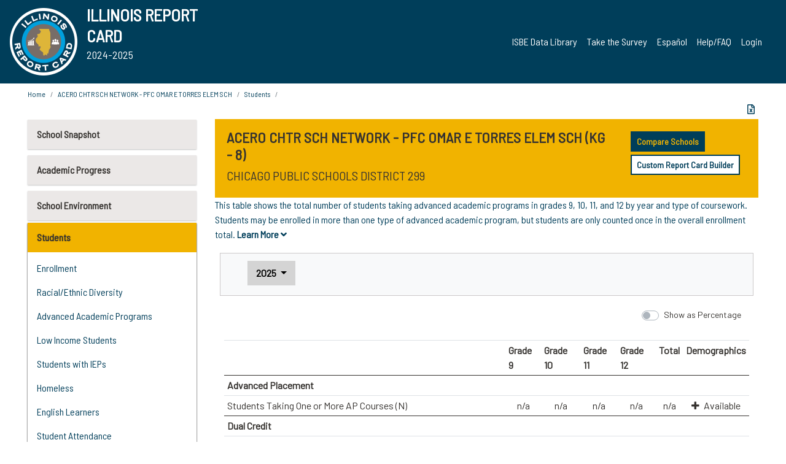

--- FILE ---
content_type: text/html; charset=utf-8
request_url: https://www.illinoisreportcard.com/School.aspx?source=studentcharacteristics&source2=acenrollment&Schoolid=15016299025285C
body_size: 85278
content:




<!DOCTYPE html>

<html xmlns="http://www.w3.org/1999/xhtml" lang="en">
<head><meta content="text/html; charset=utf-8" http-equiv="Content-Type" /><meta content="width=device-width, maximum-scale=1.0, minimum-scale=1.0, initial-scale=1.0" name="viewport" />  
    <script src="https://code.jquery.com/jquery-3.7.1.min.js" 
        integrity="sha256-/JqT3SQfawRcv/BIHPThkBvs0OEvtFFmqPF/lYI/Cxo=" 
        crossorigin="anonymous"></script>
    <script src="https://cdn.jsdelivr.net/npm/popper.js@1.16.1/dist/umd/popper.min.js" 
        integrity="sha384-9/reFTGAW83EW2RDu2S0VKaIzap3H66lZH81PoYlFhbGU+6BZp6G7niu735Sk7lN" 
        crossorigin="anonymous"></script>
    <script src="/js/ScriptLibrary.js" type="text/javascript"></script>
    <script type="text/javascript">
        $(document).ready(function () {
            ScriptLibrary = $(this).ScriptLibrary({ RootFolder: '/' });
        });
        siteconfig = {
  "type": "production",
  "google-analytics-account": "G-TR6JVCNKX1",
  "google-analytics-domain": "illinoisreportcard.com",
  "google-map-key": "AIzaSyA3l38T7SATMgS7wX6w-olRiYc1JaJLcxE",
  "location-iq-key": "7b46a94c395f13",
  "recaptcha-key": "6LcR8gkUAAAAAHugZAyMM9nZOpnP7ytrGN06_Rn5",
  "contact-us-email-to": "reportcard@isbe.net, iirc@niu.edu",
  "contact-us-email-from": "iirc@niu.edu"
};
    </script>
    <link href="images/irc-favicon.png" rel="shortcut icon" type="image/x-icon" /><link href="https://fonts.googleapis.com/css?family=Barlow+Semi+Condensed&amp;display=swap" rel="stylesheet" /><link rel="stylesheet" href="https://cdn.jsdelivr.net/npm/bootstrap@4.6.2/dist/css/bootstrap.min.css" integrity="sha384-xOolHFLEh07PJGoPkLv1IbcEPTNtaed2xpHsD9ESMhqIYd0nLMwNLD69Npy4HI+N" crossorigin="anonymous" /><link href="https://cdnjs.cloudflare.com/ajax/libs/font-awesome/5.9.0/css/all.css" rel="stylesheet" /><link href="css/ircstyles_v1.0.css?d=02032025" rel="stylesheet" type="text/css" /><link href="css/load-animation.css?d=11212024" rel="stylesheet" type="text/css" /><link href="css/internal.css?d=06252024" rel="stylesheet" type="text/css" /><link href="css/printstyles.css?d=10272020" rel="stylesheet" type="text/css" media="print" /><meta name="og:description" content="Illinois&#39; new online school report card goes beyond test scores to present a complete view of your schools. The information here will help you to work with your child&#39;s school" /><meta name="og:title" content="Illinois Report Card" /><meta name="og:image" content="CSS/theme_img/irc-logo.png" />  
    <style type="text/css">
        a[rel=popover]
        {
            background-color: rgb(255, 204, 0);
            border-radius: 20px 20px 20px 20px;
            color: rgb(0, 0, 0);
            font-weight: 600;
            text-decoration: none;
            padding: 0 .35em;
        }
        
        .breadcrumb
        {
            padding: 8px 15px;
            margin: 0px 0px 20px;
            list-style: none outside none;
            background-color: #ffffff;
            border-radius: 0px 0px 0px 0px;
            font-size: .75em;
        }
        
        .mainContent ul.likep
        {
            color: #666666;
            font-family: Arial,Helvetica,sans-serif,sanserif;
            font-size: 0.9em;
            line-height: 1.5em;
        }
        .modal-body
        {
            -webkit-overflow-scrolling: touch;
        }
    </style>
    <title>
	ACERO CHTR SCH NETWORK - PFC OMAR E TORRES ELEM SCH | 
</title>
   <link rel="Stylesheet" href="/libs/leaflet/v1.4.0/leaflet.css" />
   <link rel="Stylesheet" href="/libs/leaflet.awesome-markers/v2.0/leaflet.awesome-markers.css" />
</head>
<body> 
    <script type="text/javascript">
        function resizeIFramePipe(e, _pipedata) {
            var url = ScriptLibrary.GetParam("helperUrl"),
                view = "";
           
            if (_pipedata && _pipedata.view)
                view = _pipedata.view;
            else
                view = ScriptLibrary.GetParam("view");

            var pipe = $("#helpframe-1"),
                urlwparams = url + "?height=" + ScriptLibrary.DocumentHeight() + (view ? "&view=" + view : "") + "&cacheb=" + Math.random();
            
            pipe.attr("src", urlwparams);
        }

        function analytics(event) {
            capturepageview();
        }

        (function pullnotifications() {
            var eventMethod = window.addEventListener ? "addEventListener" : "attachEvent";
            var eventer = window[eventMethod];
            var messageEvent = eventMethod == "attachEvent" ? "onmessage" : "message";

            // Listen to message from child window
            eventer(messageEvent, function (e) {
                var key = e.message ? "message" : "data";
                var data = e[key]; 
                if (data && data.type) {
                    if (/event.analytics/i.test(data.type)) {
                        analytics(data.payload);
                    }
                } 
            }, false);
        })();

        $(document).ready(function () {
            ScriptLibrary = $(this).ScriptLibrary({ RootFolder: '/' });

            // Remove the Print to pdf icon if the current page does not contain the 'div#iframe-container' element
            if (ScriptLibrary.GetParam("helperUrl").length) {
                $(this).find("body").append($("<iframe></iframe>").height(0)
                                                                  .width(0)
                                                                  .attr("frameBorder", "0")
                                                                  .attr("id", "helpframe-1")
                                                                  .attr("src", ""));

                $(document).on("afterContentChange", resizeIFramePipe);
            }

              geocoder.init({ provider: { name: 'location-iq', options: {apikey: siteconfig['location-iq-key']}}});
            //End of removal of print to pdf icon for non -iframe content
        }).on("iframe.loaded", function () {

        });
    </script>
       <div class="irc-page">
       <form method="POST" action="./School.aspx?source=studentcharacteristics&amp;source2=acenrollment&amp;Schoolid=15016299025285C" id="formdrop" onsubmit="get_action(this);">
<div class="aspNetHidden">
<input type="hidden" name="__VIEWSTATE" id="__VIEWSTATE" value="[base64]/kkoF5PwMNTo421EAbqeVMP3F98Pu1lvGPqHzpP5uIYM1ZSsStwVf2lam9tSWrbypGxpvLoD0J8Rtr2iSTYeP7NoT2Q3WZVFBQM13vkZfLqZKr57kfz3AW8OmI44GQoHP4aV/njtqbCZ1I7KLbok+6+lkfJZ2HGrJ+gHkDrgum+31CGUCcYjeEsSIA45rPKC9S/ShPq+K9mtxwWUCKfIn+t7uwFb+4YWsbMA2I7z1+FmDGoUfgo0hNK2b1gAHFJVvCU4LvxTipmXmU6xcDpJukGlCxUFWUMJ+9eiKmARLi0Ll13unnib//RIx9Q6s2vGIIbMkBrXG2956algDFXAk1B/rmBcxS5jtQ37lxbFlpvvxJn6D4Jz8JrgBWAA9lfoTQJ775TQ56TBoi5fYHfAhQQF0DjSwhVbABtGqs02fmT7qGS7WrQj3c9zpESfMfDEBdQUx2f0qd9NPIzg5sKT7S4uvMW/kjVi5fsQZZMi8ra2OczJ6TsvPe9ak5oFcc75JXBQltrjWsOCPtk0RIwhPJtCLJtEa9z/[base64]/[base64]/wcFgcF/CZIuQxheVlawm6di7Llb7orPRXMWkGRUDC92L5vQXewLgcu4UoMntGzRTGC9RiN0+C5cg+3KZrVSNlJZbWGVoidbCP+NCCaRcMRCqCtkldIknppCpuL1gpasU5dgqIPxGFbnsDXfIMWmE5i6F4Cfawjy6fKHOw2I35K4eXBzJn8+ey2L1Fc9O/abYSvuBFSkXzFinbksRKipY6sQv83FbVrJcSsYpo9QhljktQs5VZGS4eVbL83xvX3ATskg9QyprwbKQWP/eHmaLsyzI/o7jPJNEgsPa90P6LFk8u3lfkKDN1ZFDK8Yl5qi/jrkBB0icMw8ELZZlOM1ttK7a1p6wbOqUw6zdqNE0J7G7p6slPfWb27gycD0HIvCH2mcwqtbzFsMnoODrYyA8+4/9xjqmJugKBn5QMYp7pV6+6JOqd7QuEWSKlGDJF7ySOkf3UtdrQGHGsaiVI9JNkz7Bh2qsGNGdCXLvyfpBxdGDfMSltG49xlC/WuQSOShOZEIK2TpBT8StSZG/nHxsJ3iIWpD1ArSlj13fWZXzVc4e4B49WwuMHqzco5fJmWWKbcZoSGy2anGtZeh95LhtXIw1Qkne2du/[base64]/uWuKL/t3J1pK+EILSvxG9ScdIPiadVmGoNKOm/9OXsOx+kxf/XpNURzJGvzViJANILXf427k1N0OghyEy4GZ3nLjCNdut5JOUrI+hGVP02lOzbiY2U9rGuUiEYfvq8z3smgGBsw/o7zVqF2/ggnCVgxQr6JLovVrQKWaWNXh40qZDlvBcb5aGU6ORC65m/kvbxW3Z84jp0iV+X427fucH6+TDl6iWBEmyKhFKWnNFqJNZyHRhUjvvyAVUjjN7ClZvlub1++L0eJlYELwpA+5qbQDxjAIa2GC6r7Wo3i3orEksArucbIhBKIF32cCG7ZePyIFVl+EQQ3/OCKK6SCiF0OfC4JYgajJ4tZ3wJybGAYNrZjj1qc+8qQPhYz+Eh8rC5r/B9Kis/amfrGy5ZNL8d6QJmuRqM1vTAaGa9jF7+9H7J341liO4nezAK9I+gMrMqjPg4VPJP4tNtyEhDR+fBRbh9EDz1heltuXzD3B9I4GtIRVSuMRkmbN2KgOEsBw3yINIemiHV8AivizTDcTtoEgyPmiunyORicBaBc7Lqph81WrNiCJcUSo+QYybwNDbdOZc5wxmIbR78b/a95lDyOOcqml8dx2BrVWaAEWT0LaCMju4s9YJjVzmfqW/jZXU2djAojcqeAYgKdzpmt/MfG1leuhupqxzIqD6Ra001z6YjG1/[base64]/zZsY6df/WGSTdniCymf816RGa8KQHtctiy4KeqaNNgIfG06bDxROhnEK9UyulXaPMX6+R0yuL6nWpVNQWEyBYTuqK/o+Hj8A1XSNC5vgLUHRtJNZ+48Tmpaw3g/7CqN0McYjZ0jw8B1GYp0+hsQtfGwU8hBy7EpseOJTjre5JdoRmwkmYDhJhDttFx7tRhtsSNjFGG7kQzg5Su3JtdQGDt+twtI8e8zjCFbzSLp3/sisnHdfGQycjeBlnIrMbA0ztkcqrY1ioajYfDBTDLlGofHKMZ9ufRKgWFzKixI37V6CTqUgm+TobtFNDcTB1rOGUO7BFowR8q6T5mKVwPAFBMcyOX+1wJCW/4VQQ8u2qqLrc9nVN1BnCRmwXPADVcBX/a0P9mZ3GSdD33BY13uI7MUOUX7RrRon4JgoxauVV43rNKtfTGDsHuT1crKvxFNaWHCeVjf9lBl/1UayK9vb8Me1nywVR5XRsECNpZC2Y3BG4J0l9ZH1mvcfC4UhT8Y+Czo9Em2EAi3ruCQxetQgIRz3QDA+56VqasOJrtAETnTTCcwO7tksYz8bsLrVNywFrl1Lewa7Edb+DSevWbVy9ce2saaRHEPaCm+Yza9uBO5uGPaWf1tC+5PJojjl6n1O7KdI/CpxHqXj6UZ4ha1mXU1IYjsq3p/W4dVcZzpL9xul3KqrUEXEh9UIeR3KH+vceQ71XYWuLDC7DGUjHfSUNkExDP+YtkdlfNnwnbx7PqEpd05khaeWJaNVSPLycmtms73k6TulpF/aK70nbe4/QxhpPtLLt4uuR4iwclmbPa09rdrHiH/1yT/gx3e5wZ48PCbH2PPcNQ1uI79HO75gJtAK65ToXM/t8PuLai07gPoK+80zWusPJRyqyTiDlKwlWJz5YMLlx7vqibaWvDvJfBMWU1JjE4UEbFmZOYS878//Vp4PPqMdTR0NoNcGPIDRCVXmSELR8mQ37N4uxexU4Av8uC1jVL6UsFEZbzPUw1dqnE+1xKVXfmHXVF90xGVVDzlpf7p+tNZO9xO+J6/Sbi+iIV/6jzuuEsY6G5EfXmIFhaTpS+Tl0Senf/VpG9zAuuY8HDt//jtjhlu9HJjSMiehtPvyqeRNh4Kerjo/vw6WjMc83L1PJQf9++th25Oy6LFNhXz6+NQQP+deODISifghxuTLkbdlY0aqPLd8g4ECTf55vyyLHeWdL+PSYrYSGqgL5vOhpfPDcuucinpRqnShkHzeCxuR6wHPK8F+lkg5aROttiuEsWddERh4f+QvYPRGor7g/Im+3epH4TjuArDEBK6kNokWrmYXbWxARy9Fsf6qZrRv0sbKyLbPWR7KFetOW+szAcGAGAq64OhXh97wEmkdHTkoft9x6DKhaWE/8H3HZRkQFBcMcg23qhSNVtZPfPVZhdk+Uz5xDmCHIHjjEY/gLZcbUtc6bA22YZtc8tmTVmchXZ5TwIoh/EJlprPYtcfSqKZlkyzG2knTJZBS/jNwVAfnribIcafxUqsQTSLKH3XBciKKqUxCLV68IjsdtbygttH8ZY/YfqG623kaKQ6zBUYeppfds/uI23czl2qPAb4xuxurQ9xc49vGvLVNr7ANduwCEYGQQayHmRaqEmIjsd1M2HItFmkxsoUNGwPeVMlAAIG8tHeK8P+52qUxg+6F29U8Eg38MGOLjwd9zRg9X1k+nQvuYp7615oVx7dfDHUbnr40rkxwDDuOC9/ZJTHppTIBMel1lueVpLsv+uDob7O4d22llLu1BVxY8j/2FSfiGuoO+NiIb/4k6n31kGH6G+KkMKDLil87lHWWyo+hAdsFLY2St45sWpByKgWq/cSHWco1mFSmu7fKbdN5sx5x9QlbFECQlmrB8sBQXUVO9Cd0QHyeZq7faAyW4kFQX8BjZysUnDBT0aDTr6daJqmdlj8ptoIojbKVnH9iEKCvw2dOsMq10f6W6LfIyauuRpantz28Jeld/s0Bo0nAt8LU/z1vVED/bCXzV/EGodt9fgwUhFtOrOkdZ2IG17R9PriNLXlh5rZVIlXVwPkDmee1aiXr/QAUXufNIk0L0FTCu+yJt8d0BGk/uEX4cA8L9jRVYzcUCgWwHZGARvzc3m/axtAF+B8ZfALdc3rPxeVIZ40Fi+26+U6AG48PiLiikMoJmYqXOV7zKBoycWRXtHN1k4KMd7nXozDtUHMhcbkP8BLutUa/M9pSk53ovaNeBySDqYKs2whdiiZ2TXFkwb0lso13MtW4WJGIIPnEVbpkaXnJFx3QhrLanbBEpfRxuOnwdiffcbDAB6m/k5rb3xkev6oTm1TCST3KyrrQGOdu5ya5R9NkyfzpMAbK6h2kKcuGrbIlNQho2WkLB7uD1OKuJbjvBbz76ixCw5e7vRRh7nJb+2/hQPjBwA+qV0tAzhtP+uc23rdE2i4AnO2sOx0MkUaqtNREeI3K1viT1hFP2CE+siJd+/y+ZmP/Vz0pNiLNgTv7iZlk/JpsCwFG3jH0L08inpfy/Snq8vsZY9vqNdAxMTJiVu/+0Gcoj3pzlxOxhWCLGNAwpFR/aa9AVm8t0yT8KnR1qcNXj2sBf0ALntBSAtDhJIUNcCqR/CSGp/n9DrNCNpsRuPkFMRPe6W3Qf55s1RT/2RBnTOQdAa/TErX5xZs1iyffTQL/4KzdsQzUg3Dxtzyu/54LnTRK6pBzQ9Xm5xLmaoXpnYBzdwlb60G/FsxeiAm0S7WtIGsbi+g3P9G7oFvKnhtByn0IeJagA+Ns2Gl02tiIdj/rhsEdgA0iFdlR+0/y/b5UWhFu6LgGD1HE33H41JPMhJlEWpi5j6DI/5+bWyxFheI64whiGkpvAtRza30GjBPdXNv+B0xfr1joYoVkFNkVKh0NoXKzRJGvVLptw3O6ajW1QAXFiMCccOkFrQgtiQJQxeM1RtsC969T/0+vVogET93NYOjqhphpnW28qcMqLYIYzHEXjFcscbdJASrkpbEvKg1vwY8xDHF+tGFop5KipaE764v6BkgC8wvp65yjYoFJz9H38kMiKdMA0KxVfzohwv696moeXMS5qGtf+//KKrG5WUfoNH/Wa7z4Y2RiFZyWB+0TQy1kWzggw5aTXxj8p8J3D5TxP4PXy/Vp0PYgj/sUu+LXfv2dO35h0tjL6rqdtD5ysZuxSuTWU6VHRtL5zzyPA9rxEGqci54jZAS2if/XmaPemDvIPPnXwzjdTKgMTO9GMGPEJdL2zW++kx5/ruw+dVxTlHFlJY5NlCUcXI2FLnsxk2xywaP1NvXPsbh7+Gf9/oZXrH0g9LuOSgRp0Lx1oNUPE27duJGF/u5zoPcKrS834IXxPliumsDfg42Zgf/[base64]/LLRR9el9LqIEXtpXYrrKduK/Ql4K6PpjQB9jPZ7YynhnOhk4YnLq0KF+tKZoGRzA4Vgx8cFwQHKUZGEd34Kxf3EcApuTZHa/k4KN9i6ym9Bjx1jOtItNfUzZpNmbs67BSCHYndIrpaFzfdSeO+Dc1YRudFVni13qZKdyuvXTEcwjDgREpwqTiDUZW7x1pZOLVmXOS3H7yF/LgVpsT/WClsS47RQrabPbuso1LfqlpaudoTcOYomfW81z3ZH2wERESwMfZwYz2dWnnulPdX+KTlcMiF25MDndKaIDRb7N/pE6sJA56mKLSwlTaAEEE1q8G+2AcMxjQE8bR98W8NhHw2CbKaAY9ziF1Vn6lCOUQIbhZKSlDgKVB2df5Y3SdwAlOxnQOpugPm6/NFKSZWs74bIy1/wDkv7eOFXXDq6OZT1cww5ZVrZoaYbHvPv2zFhiC0Nfx+RI+Z+RAM5VL7d+aarJv1qiINjsbE9/72UIwiMyEPsoG9nlmwEx9o/67PIaQP8rX7+C3ugD7zohYZ6vjRuI4fxpL9PiLCGsgF3ZeLyFt47dW1TuyLrQ5+bf9sxdLRkagEru2EIMKGGL74sWxG/3w+ZWLekAf2QcCM1KIq8vrooXx/DUd9S3FRSHj4TrRblcSrD1llsUzUWcyeG2q0jx4V4pbBYMBwLxLSmRZFwYuvgvNn9E0o0K1kzoJ0aahk9IBnt17++MeeHOydJpd2MYgtjW0VxCq/fifhlcN56xecXf/eyOrK6NCcLeeKkHL1OpPCdFTVCQRGlcnfYL/XoaMT5V+3p9qsBTTweh8qyUCmv9dSoql0fK1lRSzpLK6CbJs0XWjMq4EsRq4IudvgNsxmMMdE25FamR4xM3evM3dXY6AJWBcYNsbfFt2kIBLktk8NTyPWRMXzEyR+mKXGec5uqkodO0raVUO4iY8+1UFes6zLxRJymyrNrjJCDIL0pM7/pZ/TmjTGDSZYuOSgsgiwIItaY3MplPM/uivzwGV4OKyPThL0DqlQurs7KsKH6qoJXrjnZuDf016VspAjiwKYYfZaYSF2mCbUT6yax4+I3UeZU7SUEDQi8VUcYepSOVHXRuX1LsNU4QbdSA/TMcU5X6eszjfH8Ui6X4+ksq7aZOy0sDQ7TIbaNozxbSSpFc4Ip5c3Q3B9dBKgFv6S26E5b0b2Se1+b2R9gBBpADxjEJ9Ih5g0p7J7WGYBopNqjjsk9uDCAiORhbyamWF/oP1k7EZLexmFHeX5AisR5ktH1PLXO1kil6gS1mOprZwrmgJP95ZM4GWh3FfGDECMdUM9odRnYPlnLU2YXhbsFuOVZvwaPphj0gfBYuKOdI4ZxOyenWLND17G164O6SaWHgEsOwQG6SpbQQJ4X96jA8wRTPrZcrG2/ex6hwo8Tu6ZiaM3LORqUYNc2gbhTAGJN+gH5HzP+ckxX1LsXpwDwI2U1OT2i3QGUYG9kAUHNjNxxTyGywlkEkHK9O2jHVgfkcOru8rnlYWRGpE8fsPUukl/TvB18Gjq/jpdsPDdFL3JfFqeqriFauIqiK35479dvEgWtCrDHeX8XEifSllyuc/kgZVOX8N8eSgIvaV1kmWQmh9MwxslCTs/sT45UoHV7DOMFN+kC0QpNUnEAq7Xaw6J28jE1fG6cWMw4+McgCHE9yIWuJqHxAmfbm4iZ1sAybNAN8vHb1OWemEdveZ+SMdWUzRw4eeKERqBrasnjXDCHFVxHvbu64iYRdVsl/YxFgaSh7NyUnyxG89UTSMaVXZqZOpFSHRErFzhFZN8Eav9RoHPoecgCMwOCA1nAM8phjODA674tU2h+aWMtlZ8C6WO9NvUJft3Xy5279Jk7bebr/C4szsqQhzX4AfRsZmQxEzzsAiGp6LNn5rYVgd0gL8yZm/mGcpM//VdbRJcKPjpEEnUyVrcTzLmL4MiEZpCL4vpHbWcunaKSQfW/GhZc2jkhhbqYFOrSuWaM/KR7d1Jva5GodKfDzp4w4SrKBFqnq5fTV1mal4hx3EQtSxF9BpusTr4awI+te7WvGB4mGdoQ3qI/K1C7c/3K6oGOXuz2jFNNYV0QH54PMav7aAw8hkHszaAIXUanh51xSWirudA8Dur2pYTXQdntEwaSF3w8ofv9XoeXb+M8p1Pfv4q/arqMagFqWBGzUWOPhDwgQUdgn6AbqO8vPAeJpzO3R4uaYiJvf1xoryqSUs0645DdE7yMBaKf28FAwJG4mdk+xDi1b+/oqJHCGbQ4VcgWapn15pirNdH7EoFXSJhCBHf2hzjs3G191KWH7cn3QJDp4qcnaFfcxxzg4iKmhAoKVGoJTg9fVAO+z1t1Y/9GbiKUSW53UbWxdLFXw0tuwet/so+ioYrR/e+kuMwdb5hS3Pd64RQQaEwWTDo49NSdhPuifj2qjHUGNH2tQ5LUSZpjtAp5o808IPgh4fkeYj8Txi2P3KX6o6joX/OGDT5UxXnVeyyLrdfPsDeQ7KwsP5D7h/5SAzoXik1C3q+WkxFfYQJGTtohQAo6q+WMWbSsyIaFHKHHEeOnzg3qOVcpAtFZR+eVgfriep1TwSJSqAFAR+k8Oyb85t3DRKAeAi/9MrBcyL2JgN85s5fLzFmOjkH+BzDJhsCWEAN2DAfArxCW+cALUuceytNJGoHo9+c5PBzI2dyufnQ+rj3ar4z6cWBqKi2iqfYTPo2M9JKmCwiiTFbv5SStiHp97hVlaHfdsIBs6IUulw0mS04sy140STQqY5P36NJwK5jlfwFPaaoUKwuwOtsVtq1/88+eGXIiw5fBP8TTXOTnxLCHszPN1QL51PD29u9HLTRLKbgM86sZOTE58aPD6CY6HnG/HqQydcC1Qpn6GXEUrgTFLJM0/X7mFMsDHi2FUtReAbP27JERaKZ/InWH9EU0OEftqZfH+jjY2INqLwxXjT5WGtoUtuD+MsZhcmLHKhvaROcWZpAnWiZKN3h8VQ1eSGolFMDWMWq5476ym8zsTfoFWQNGdJOwVeNuyllWqMuLQmh2K2SfQWdaUjIW504vKvimJNWghuSXP58/3a1QTsgSYEF6UH+jcK20Rwm3JVVfb3y3aJtxW/83LpmUIffwK4YmkSLSpeZAVc3U0LXbuSA20dq/aTbI18U4fKdyv62rKyoBG3czeltnjlo2IW317O90cYMxjytcr2Nntg9t0UTr9UzGRVUy0Lt2VO45Ygjqkec23j5/bz+Q22oRDxsDIYhgxTWoLj7HUfkTtSobJVyRrGh2R77JidHqYcl2b3PngpLWIuTj+RSbw0Y9PTdgJgMiBUa7R+worLncF2X6AYow+vISQQRPcwdlpqHGHZtW9lhQIZ3lVncxoH6qXokVBLs/HghsKTpNcVKWIbKSJ7kSLVdHob3B5nj6VYICWYkAKkL7hDSqLVRNxg8amrggBzkqr3ezojExEn1wC7oYppP9IvGyr/rLqGVVFa/IU4tLs9MQnFjia1TMX19nMrSFLTyrNTMv51lnz5fdrGxpZj4NoQUAte+FefMJWN29+ddgNtqq+d2nWmken6XaiMZ9TaucsTmfcvZYEp3sHcXQH/C7mZemfjj6AoN++UdbrsEcU8MdIYXeQwfnUuHZ81qL6rRF7Tb4lqKS8cLSeAhWBPqm15/zm55exCeEwS6NAtcwK6Knn/1FPPLYNKgol3jMVDHRbpVCszEP3PTT+Bjy5vdXl0XTbGSWdnHpisqlEASyfTAq9MwCI/98xWUwLfKM60/[base64]/K+GtNeRX7w+Wsdb/[base64]/e1qGl4Xbq7+PyjUSk1JjOvKSZRasESRSFoiQftFDiAl05bLI6oUgfybI4Qnn9oI/3yhv3YvzeV5d3UjNXKlrhHeGlHR+qM2OGDa0Mwnkl7Cf8lZGtZZ+pNq1kEPq0ORvf7CIjsJivJonN8Oj+DlqLctO7miHv6h75YheYNcwbdgO8otjQJB7XioXfRmouS8Zq+oOuFf1UISVCkzXqLb2Sc75VOpc6Ms/36yrgg+sgss8rZSLYAU1z1RhYrFeG5ng2/mgSQ4lRhpIDFntLzVApxNPSVc5j3se1lnjzNlkGLjp+re52peQ2nu3xCR9DKc920EfQoiUfjBRREx/wupZeGzw14mBZt82Mda/dqgSReI2b00heYW4cpofOV0stSo2T53FOl8GnJR+KEBiSGAjcKcsI4CBiGqNKxwGbakUYi/[base64]/YpB+vz185ogRbhow4T1RQr1jpAoIXRA39o5n8M5EXCwgLEYtde0JEMY3Lbu4BYtdr1xEEEfWyUBmXBc0T8ncEkLRyT1VkeEeZX1ucdJfEHu8nw3xPJLWA8Gj5DRAQmu6uFKtycGYnr2jox/tUCzw7QbDm1g+tdleARcduh9j0j6T2JhBlOETCOXavybzT3Ah8C/VvbhhV3ie+1TQBv3AoeeJAtNZYY2144saU6x7QUCoGx66HFJPcE+oVTKbEZS2qyVZuXhkH2PsqBzFGwBYMNEsN/+7AAZtY7sEAk68PxGQD6DxZ694M53+L+C1BObiI5p/Ycj87MQoiz4MLx+cI/sK6pjHK+t/I6XDOaJBJylcA/rJbRouhLy1OtnGXF3zmVoCmpwC2IDhysmDmc5UuR/72XO/QgSyJfTvuVExxzlzFlmyGskE7vBeJFeyBvYO0S2Fux195aeMCFLkb0epWyfC0vunxPEil90dOLaHQwkczSYxU2W8CTz+mHccgNKU8uI+s1S3qKZMe9G7GOecj3DjrwpSxfV0ZuoEl9ImI5PENyv48k9QubZmxg/n7l+1UP4JCHDlheR1syz7PI2IY17nbnlcy1o+/0yYW0su4MkfJZtaLpaNPqZN9hdaz7Va+4TgB2sQL+5pTFWjRBYlfxksKnEGLxWMmeBlQmmJXkY5zHOvcIixK8Z0v8grl3riO+wcmMhy0uethw9KImRQnFS8DZjlRXzsWu5xmiAn7utiSBZlg9KWniWSNgJIkT+qzT9U4dz4EbVqF2lOm9MqVWZIw/vQgiKw9Se6eGMkU2UDCLneoXzjcJbAB+yTwZg5Vx9GeISSQQyh+NZsbU4640uFoVrYGsssb92dEPENkVRf54Uvs9cuU5TJ6gHuiIXkhf7REh/bXq31GeWVgrN9bD2etVagIMrkz6/rhCYAge0zOGWRS2rGJCJ22O/N9yoTXwLJn4w4TnwxeTlwsUcmBLSYUpeJaApjISHPomauncBopjSpvibXwTDlyBeoT3Ab1ZxajenhCRaGBs3KSO1FCO3Mx/FubzSKbgDsEnxW6isfF6vDHSy5X5oyTrhChlhDA8TVpKkuWPnlPS5aV+MDsnhnCrQOPf5qTYtnHQuFwqlczj513nGLUuymrgy/zgGwHpyq3RoE+MBV+ygHJtqj0mvfcWijltp0obRMMGwQDD3HwzoToBhvE37QSbShdUH8MNyeY6A7yV7tafM8vTtzc/lzd6Z0Wd0GojePMfiSeRDVqS5U2GCusF67Q+X5THUj2JEby5vqeZo+BSPFq6rRPMpnUh4y8C5/IL3y+8KDByzI+mtD2rzRevDaZPCjyis7jpKyU+L+xnhVBT6dIoo0Yu/BNXibgVCOTJxgUKivXDkuQZbsO7VvDqirLb5lI+x0mTKRWJHyHdzD9HMZSSsIkiUons+mtoBpAmc1eE0p76uD11L/xEkvRdXYz3Ta6qLJdqTrabwdODx8B+Bwtcrq0RaSWeZS+GDyN1LgAU+H2qe2h5wO3yc2dL/igjG0Ce7Xyg4p/lCP3f5glHSWRrgRg6z/9fKPwITLEcf+KTOWzD3YGSGcdElRouc4JSlvkwbV/0NYUx98oRfxv5iN+8bpm+gtsXlGGy0T3AnrSsXpUPlDgSce/ZDeNcEkzikeYb/CgqHhuOZ03gIkZ1LV7jmgf98Mt5g60QP8WSx8pI4QDrNwQyN9Jz+2UpSHEUdvQjZXIbGbvCMOtiUx8TIPMpFDV4PbuLwzhsqvPRN4V8fYJGNLpI9JnnFADhaedk6fbLUJ0eKcMhpQzG93c6zunnt66avweKCkDGFtsKe6bYliK/EjyjiiF1XGGq5iKme8nXFQClnzIsw8WipfwQ5wYboPn6j+Ts4X0i4rDDNmctuUvF+nuIEzMQ0i1c+kQmQgru1yUYRMVwbTVkkTHONxKIELgl6eoHwS/+BILC8iiwP/gMGNQieIHI1upX248EZXRZMpFfrhJYESh4XFLZjdbBZUzjQYjnecUfC4eEDcFdbrqd3fr3/Ra+3btD1gOMUomCo+TEFYXvcg/QdNEXpLyklJC/[base64]/Mfg/6DNm+/3OZweQNQOH+eEjTxF1HhcBYx3NXCNok3y/[base64]/7Opt+1l9lPddWhMkFJbs8X/7TaSZB6rJRMC65I7s2/rY99of3QfblmgDB/FgeA7XmUH3jnHa0d1T74bcgRgUjjG+xfmM8933/u7lNSIbbNlQHFEOh+fpKWYqFWRNanYpsa5sEj8kF751G+ydpvOmQz5syiog3UEefPhWEI+GMG3js3vlmjNuTO/QM2RVqlaw+4zpY7oTkY1JqvBGpAbfbpamERCB+2QD4VIR8X3hbK1xv/aqGDj026eGkIu0t5MEQrGOwHzEgVkWgtxIG9t+ftL8I6LN3CtiWbr82Biqb1FeV4rjj2e51EdkYTmR/UNBaoIFk2PkrpRuF+ovXmbsRDOJko7Jy4JtFfTp12pp1C05QwYL3IZAL25W0ZM3qUkLW5v9c9C+WhrE4/OS3po/+n3B2EkryyzGM3F6ygoNCDzeksbbJCQXitJI/pfOl5kmYBHSGmu4aoX0lbwjOml/tbLloYnFYKwOH+Kh3+HC2oXQFNX+97/5dJ2pu1HVyKPq8vmzGRaSK/7imjEcXmhPmLUUkBhVavQlB/44Fx7Tr4bN6d0cQwJ34Mbpmrj9Ro9WAgCQvWA5t6LaKeJMGwULgujBaXyDs0TxZIx9feRyF52L8FhR4Ja9nGDWiqss0i2lZ7QL+zZA7a/DRBs06rDyfxnznth1mOcfUbT/UpttfvVT+/j55vsBrF1Bj/mx9CJhbUnbshtIEJhaNAWRK8WfWfl49PXsEPbZl66/FbYPiMRI8lJ/b/m+0pLg1NzoALwyBVcXP6Dt4USZK3tz28fj6G8Nt7KQtbkpQ2Khl4jbb7dEPTgb7Iruz7r8E7qHjHWlGvYMUo9NbX/FXkPKxjD+1Iyy0yuhs9pkLtWbWvK0TaPNsPZxFdit6QjOrnFgKupS5WKQLr2z8IwBwW2cVmkoLtIOSfeLkteJ67PbzU+sgGVP2ZIqYh0FSM/e4HGXw2f45DSG+t6WMIAAnpmttlfXkJgHasWqI+IHQCrXI/g/T43IzJkbKymJyiqsZ7LfXmqlAqYfAfAitE2RSIeg+PqeDh0Hq+7s6TqBaxmbb+d599BqhEzeDgjBZ9+MoiiQLsTsvWsmS8yriibi965lCLgAcEZKRqaEikaCvozo2Z/7UMil31XFM8awZlIdqGUYzGBY8pmKMzOtEtSKV3jh4ianVRRuYKwJjBU8LQAgdchkt16SOM45DEvSbJRJw6wrBwd7K5Q4B92pUF4XNRvva/LYMYUEaxOPaZXuFxrpd5ijnbF4402y+JQhz2Irfyxh4XJ0I5l9kjbsRir6ofnwOchDEkNAARFCX9NputGUpcB07vjD3aFLUzxUut9P27q7oy4b+ZmzZ59mlI3jsKxVLyAohXY/ZsfNAgUE36aXXsE8D4ZRtb0lqmTlgHEvuLPxsaR47sCAG8Od+gF37QOn6oXH3QNIOJOqcYCommFDeLYVbh0YlnkmA6Vp7FSM9+TJidOQgh3C7lJnCS7ncJrzDCjejV7NL3EHGOrocbx/E4K6NDdgPQm7aQQISYtYym2EfsA/G5PsPhglfHKqNoNAWFsuRu7wvAK0TdE8QmUBq0p0VZ/a92thLL05D6fGVJGHua+FGofBdYOyZ6cfCoYBfHIJrkENYa9xcDf5l9S5ByXkfg+gmwb5iHjC0cjV9b0haTsVtrVsqAnG0yqXzM9rk1wr640hK4pkxEEVGhulp4qnqzbuuFuUpk/vk5MxjcYKohczMqUsbuYYz5sRc0EJJf4+3I2hGoOynv4zsJqaeeTBpnjSuBf0LmQwGOmwdLj58kf56lKXz2ViNGaC+t0yw/0lZTrUJmABcbiTZI7AEmnHXicX1NZ1KWImOEC5l6lshRhdV16/GfOgdqSVLXRPhi7gxnMV2TDxtHExW4JpfhRjlwzh59qMsjBs1/WcIjb5EkVT44jDFIz7XjsnsJMAvtfhO+AIz2MKHM9zLu5qEMmcv+cHg3rjDaatEo+GipY4DmesROR9uHIBD/LIUxrpxi6Ad2LuxYOqrOp4N6FG0shZUb5vTW3aSGVoNOArB7CmqUikXUZ2uCCh4S186CUjHpHXEsVTTevsW+t5PKJ4Gx8zUOJeF4FiulnC0M29O3hbkk+vDvHVnwtukxlwlII0sQb387tVEvXAo7ZJAwtHRsTjZPiAx9rc0hCVotbsMpJPMzTIvB6C5V03DNm/WMX2AYx6VVQfFh52h1u5cjWXzOAvS58y5j9kmnrPwSOjE2iMAtIxxJh1CzBvijFOR003AOmjCEjxpFYbFywJzZcV9h1gS8oUD4P4JFVM98Se9EZPlsImke922mBnLbTUG1HGoi1JKOjjj2yMiVJlmvbwr1T9bdDrS0VjO0n7hO3MVcThcvy3VX2UOIY8ovAHpMob1y/rOkXRE3xvVn9XFqw/sgt0RBGv3E2d9A1BE/o4kSMzhZA44okOMmNyPPbnIhs4yhUjc8Fm3paQz7AzmsPNoK+eRhEAgvkulEKPbm8xh+DBGDcj4xPWaxgt2R8//q/vaiPBGrTxPlR1kVXDQkCACyzC9ZCVGf0QYCF1qHDqNyRoK63CQzA6V6ZkHJqgcKmLP+XtC/ENZZcya8KEH00g+KIMmd9KG1AVJU+yIJYCYRh+4eKsJ6BO3Z89Qa+mil8Y2pO9x2pajEdw7MAq1EVb1JloqgmOWfqo7wgrKbKAyImH+bvcpYkTcc5v/QyeoqETvdiqcEUrh8Ve4EFEsCnE26aNMSlFYhPJXeGa74ogEROEiybg2R/Sns3nc/dw/wBQfslqgbYe7f9n0qY5VbtNGp7dbKr3s8LdPcjYuIPw+p1yrxLoATz0lYjkM/7th4kiwz3CBAFTwhEphldaCfjioaD2cXL/NsXU+2Rayq/rlCchxFX7EUxZs0RyZwahcbsBAsY2SizlBDlyeqK+Z1VMD6f9t2XQVmHram3ehQKCj4uqu9g0mIo02frsEaqXuUHmsvDlKrnqBCwGCR/lyvjHDtJEiFEaGUIIy/ByUaVTm17J/Nf1Hm5YZ6VGoeUzlsFHric86FCgjOkUIkeifP2ofvjrGaqY1MtTJaECt/K6SUR2YrP58YV/SfeEbcpUFAAQNf2ijKNh6QJ0z/[base64]/5+YC48ZIpTUP/Tn0Tn1UBBk3g+5leM+E/[base64]/9ajw5kKlWnwjwxseVKkKjwVbkMgy28L+RTuObPx/jGH7gSf3HOV4Fc+wLbRNZ20VXgCRAXXDSWsCzT8n9i84VWpAR3HmBahY8KIBoG4Xws9CTd9wTMHJ261Wmh5S9YEvrJx6LLHQ1wUW7U2M8CnL/u8b9EIQLndk9Aao91q8UJpjeQrPCbuEzigulmFQnKEGZHNjvAOj1mQBjGnQgzvOJvD6FxaRVS4+wlt+l5iE7MpWQY3EzUZfx+pDZonXYs6a+5/s6KaHvCocd8ewgIahDc19UkwYJobp9915wBSmKOUfv9Kpk2dAUSucBFqQ7nPD+E1nYUYJudTeRD2IhtO67fr2IFJXxQgbwKHVHhoh2X2WaxB2DcXAuUaRM8DZQoElJZzSH+tnag+7u8BnKb8rp7bN6WTJOntAWMeDDP8MlXjpef+/cCpyOcgDA+AnbOcAccNwz5CwjN171IBYvBi65AfrBcH+jHNjiAmZgK2jmHwm3R8nfCNIy284Zuyq/a1T7E0+nchIx6/alZhVOPZxeAIpe6FnWoXx4RgLNBGXfhXafVehplyRVFAX0BnMs0kquQLeIjtWuuzhXuXm83SnygwDZNaQtj8V2v70s5xYkNSaxxiwWDTT+SLVKczDwx1pMTRdgXsbpAVDrfzke1/ygXUIClcRtRHQ883RrSMBQ3oYi63mDPALvwgmZPmXMwWHtAIceneUTPKZMWqgFReaUiREpbDLX1XWb4QTq8oguu5thEOIOxI2RD+Mdjy2Si2rte1aQ7Nsr0s0+51+Qh3PymWe+nZ+J81kHmWcIclUMXgpG10UcIOvcYwlYST2/5QcC6FrOlwOWkwFyrle3f4FfM8sfXvs2r1/Cjq2cNQxoLdOuO2LtalEerDRAQhsF6jZrZShBLpbRdxnhFqElIiid2+xaGUWdeGJ9wYzEbit8mo/8d4LB39AIfEHSkwgRM+ASJvnfZmKEXfh1rRVXpGZtnpc0gYNQXr7Fjt5uvY0GX/M4xKFIbrgNvlbrSnjhpnAG8aRB5QwjMFgf7Tu/Egu2B3LBFX5qk+mjGJuH2mjG1yniiA0pRbIfHvVPXUBGVfRWu90cQkK/2M23HGiNVdlucRmCS/n2b86hvdE1C4EjfHuyslWqZ6ekX0VyFfLb440yJJddbnEYmZb8BpxCEBL3JfbE/zmHBC9s19H3FSmsWZybyzZhS65zjZN/qk3HalJ2jZAryi//[base64]/9BsphQ+oygQ5NNS9nskhb3Ui8Wb9m0E9Y3SkwtNeG/Ikoae/9ef3pI/RRcz7gUN0mJRtEK0L/5QY9ufpoGK9a8cZq6b5Y4qyQpdZOxzDhuFOGAWNX56Ibs78CIAMKCuk4BGpFboJ4zvBpj/piHDM0fI8kqEp8FQ6O+VY0vo9ll7xWZotksF6NElNCkNv/rX+aTx91DejE9bbdYciyTxoLtTQzvrJbgHGEFcf9xoNS/jkwjc4Nums32Wt/qggsuRxn7Gb//MYXgCUwMaNqFQaaLUD8/yX6e5LhAJA86lQKv+hJXp5kH8EQPLtVtGb0J7o5iKFLYNMPh7fu/XtS0a4gl72Yz1MsukPqAc4M0oDY3jtDKJfQfXy8zGP2PFc36TzJEIQmY5m8W0VKxGrHLPRKsdmbXocaJ9JE279/8MyuPgI6PiCZxFyn5coGUAtlEBsSbTteTpHmMGg+Ofl8qWFTEk7kBpQDj+KtKLUhFpOtPgN3w9Lef4qqHbqUBxiPeq9kE3vpgmfpwvkraW9duwa5NUnyi6hCDFHghR20wUw2OQNumldvvzNjomw2ukUBu0rSOQf1G43VXqKyuqzW6/3yEwrgSkRUVVvT5CcnIBKWHj7a8J6ZVOLgRdstjQ2G/60d9iYPSfms2n+BjdhALSR30T5xzGRLzt/VKyh38gqemBlfX5+qWmMnNFO2xgxUNfCHYIIa4v0Lk2dBUCW/t3TawNJzqahpwQWTimt8WnqCMiB1+t6iW3s8mfe/cjqPAz41I27k/cPWzhqdK26cneuMDUlBrN14QUNAEW9i4FmhRVZumCIc+SuZIyHNg7VhqqcLUuH+2R/[base64]/[base64]/u3GjXtVaBEeIwbN7qqVWdstK7GDsLbXs+8FRXv1bO0AnIG/4INeMG/TLKXOLoJVQx0SWK111KOosEdBJz/OAcjBZwM+4DTkhgtvG77mCGy/3oec6OEQKnsUkZ6Z1Wl6/4/2IGS8gpXi0CEOm55YfttEgS4ZKvYTUiGwLHSJ/6BmI35wGrDugtBtcpsz71lKAn5J4kaBr1UoO1FYrq5uSiDpG6+sUOqaR7hI/CxP9b2hDqFzFV9Ihb95RwyqetLjxoOMRKrpi6HMRX6tf748VntHMatL5a1shicyFrVMOME/pLKfCaH2FUClrTC4+qKEgruIHfue8NFU0kwRfcrrxr5XxtAtXiXErdRkRs/Cxn6kx/IU2KSaORPT1y2PoKSHt6dE/D5t3hh7e7cLz0PI3Rm0RtepaSdpAxrI8giwuDthwmukqhT9572TnuUHLjC9FCu3TSqH+jfD7sNEMkZcgK+SRZwDzDHhobR5jP7ZmcQGPdibSmceHZx7+h82p4BUul7iz5Qu2DoR4kD1WGPlSNasrdTq3cxSvw1VkDulb0EbBWkB803EKWlbb5eVOvU+jPJT/MZT+CFKLeJOsHP5LoHqakVZ4Edx1ztEvL4WZqsjX0nh6YMA50/DYMC4qzB18OYbNYxvNbo0pZCG24DKQu0+GM7tzO9nsbnugCFesfXb0cm/+J1jUvKRswIxBEpIOLfeqSFKOYaCm/JS5UPEPRRu4AQ58fUesxukOl2ioLu0XOlmat5bhp424YL5RCioTRdLmyD6PwvE7H13uZkZFWciBdTicIbbhPlewuhQVaNV2KwNgu8DKjRA+RJsXX8lXZple56iZ/B2EryfPvTEDGIzSqRTkdklYFvLsPTqxOEX4/ueofp0EbeaheSUqUx+j7qrbtgpGfqRFgMdTc9FOTBjghnCds6Cnux0VdnClpbMAJzdVHkiuBqn0DP1rTQphKpR11ijjewSlAfh0N4ZmIWszYlOBDCehRYqcCen2XirVLLTeOdJwAhLieaKc+10TjxainSVEV5L/XNTKlsdGbs8T/1rDSeNF5co1Vj6T0WTrR1vTjqAlKfxqC+f0OOrwz5vaE6J2Xke2Sv4HdOQIxYdsZDCCNu/Z24/MAJ/+xv1ZxOeWsVyzBMR2ETa5Hf5EB4HZIJYqr5+Lk9iwEVk7d/J/Dpouo3/KHeQegvfybwEBUD/Cw8xBrwxOjeoDAtcCt15EsEdVNqA6d679SMKPWLlldnXZo4m4C39Ev1hnp5vc71uivtcXSrXj3XsJWBylwb0tg57ST/7XQkFB+DLNw+K/SlcscZy9TFKDB+izft7J/jv0XIf+hGS6v0wkJFZlV4ZOjOmQ260ptTSOvCC+1ze7Bb0rYD8FVLKw+JwhhUNZTMxuhXo9Bsv0dw4IhJ4HA2m+VCww+eBnqMgbSc3d4jPigyMRjOBisr/IYXC9I8ULDbbNGOAKwPjN2gnT4jOSzITo7Hj+PzIkPQGyKvP+ON+kHK8PfDSOlXH1O8TBvx40BSZKBppAtFMDU1RemAXzJLXdkBMxr/7OhAo/2vrR2eCC8lBNCbfhwTuRwcW2voAvcJnI2UJM+SBcxkTFYfk3xcf7Ez/oPZGZrnevqrDdrfPx/HUGfvmHNsxaa49zBNpSykV0Rh/8w+I7Jha0zDqCONn/n2sXrXD1XxlhMB+RnCl9fB8QWMYpxeUt13C6OU7pzHLbSRKxe/nHoAC3X1ec4pAfnX4MrnGiPqK4Yuy93S7FEMj3vFP9kF+Q6riEN3TRUkXWJdWgvm2RplwIsqT7TWZUC+aljRS5308eUI3guoutPLNvypMTM3OC6LHwWdgYJcp0zGCbtS7SoRGCJczXqTtAiCM+XD7J+ioKlyWAy2m2bE1rZ6bzzMrG32ZN4PfQRTlK4R94t6YcTVJG/k2Tp8n3YR1Z/PaGnUNwUoBEEBZ3izL8lEhNiOq29ZZaw316lwSMaag7Pbd2TlO0lhvbBz5i3myiFiN/4gJYfbKvOHod4E4eRVBWQQKQU7DVP2QHKYTuEPYtBqmC9XmwQtdv3msuYmsu+xRoOMG8QqHHZX0TIUuN7X+UoHpJpfjwFRDlue3Caz4y6l5bn08ejyJu8ZFjZ4+hdVMeKrWmCeyszsvYte/JW/mnNIYsstcwp//rDn0nAJ3FFrjhswPb5XKvqBjKwuQz3yrZRx4CayqpuDPRUyIbLQElxoG/4HvkCO8omwlYpnHPY8FWIyubcFBPah3W2vP4InuoRiLmqesmVNIfPQ6iJVf+3kCQ+yl+QX4nnITDHK1XmrWZyYU0iCjlItYmBnriZZ2hSx/ndyqdQxPUfQ1Z5Dfuz+b5ngXJYh4aZI1ApbRHGM1YSWk3u78yMfdeGEkP0CM5S8htyOJxYgiNPIN3ujRu4Md9Hqc/Vx9IapqcDs1dRAEreEgWxjjhSW/tDsQfzRMP0kgZV/k5iNKe9M1CmLxQbQjSxl2n1TdQKjkdpvgqL/jIk2JtooES242wyu+i7NY1fj43p2mdNR+uP+RQQ+PqdBmaEn1ioDGbetftPdJtfqvN/dfqwYorRpUbIhF8qTn4nk1bWxu+gtIibM7ikcaMbX7vh1zmXcm0+ZrirD19Ahke4/FJYZYxoF+/hMegNKMN+KTqoheHVFj5sFCPdzaLrk/LfUgM5Ky4Zr2Uxnxw+wkRcEQYCqEZUpmNZjuUADk9jHJiMvmgiPMHxlxvY+YHzyY4QD/HnHpssA7SZv2plWegu4uNmjJfwUTM778eoqq46dGO0qJobZnmohTcCe+7I8eZy1Rjl51Zd76699d2KH8ECGc1SXuhYwWoTS4ZgtLnkjRQ+5xqj62J0yEGrr8J7wV9nZYWDCnyeNFQL7aKPw1XyXZeUgCaOmcTEsjz15xmPuAA+x2RQ9S/34eP6+rIoQI6ECSuaqt3lFSxxvlnv62j09NosMY1D3awgpepAdIrxrVRP8NPSkuG0wM3XiFf7qz7q5a04FwkfWun28snbCAAwBYBdmb8guxnscz3RwRheQqso/[base64]/bCtUJVkRV2qkAYhORozTWa8KTSC6OkXTtJX469LcAUKLsPuq5ZXNmZJsJiU3C5uF2FXE3lP1/[base64]/nfr/s5JVyP9HUY4mnXH+922XztVnT67L/8hPR4FdEiJ3p1QPTkI+1it4cemqFTBGioJV5q+5sPwXGt0laUW63ddMuyonbpnMIvx+2ULjIFwMvXyukcOcqGsvSgG0rzIGl2eVcH8pJlccrW6unlF7tL1n4WQFZ54hML2934hUytPD6cBxks96RIH/1kBay9CbI2TKOIFFGCVbD8UhDJhirLzPml6DPp5dghMVBXNOZmiqLeBVUHkPAvwDGV3bMWIWqGY2hiKVQUQwCrsj2pGSUPnKNTOfZ1SRgEXNSD6bE9WjhNsG0U6/sV+DsFXI6mHBzHfMcrNG92OVVnBUOfD3rsA5dw2P9FmEw0CYEJvaHow/x895HSS5LV0TVseuAr9wgRgC0jtkZW09ta4xGjiZ11sZIwczx8XpXcLaINp0VUmtPlx8fI2MHUS93m+31aetqNmJY+GdhrnI9umdGIoX3v9EN5HIEfqFk7Qmlgc70hkzHlSWj0xbRT+trnbJ+IZCv6FouUtPSStU/kpFPodPgvJhijox4FZsKB0/d53HToDSq+x/GY7TI+m3XJ+DBrtF3YXNkZSIcs4lPDPS+CNEbxd1SjuuexvTDPKt8RgcYHjqA/Obe20QUcrrIhmWL96L8rngviV+DIgyYfQX1T9TvBGj1Zc2HI/gv8Yd6YRq6ML5pOzjTpsXjdwykygud0l6v+wd+fGz3c9aTxwDGYh1FqDPH0g6JHd2iG46fS9p33uDOJR9XTuPMEZHwJ3dwAdtKsc1Gv0uK0PrillBckvhSZnSQnRSMlLPTqJ2gK4yCYSd59BXHC9nRwZyC2ZsDHYABJicBKj1ORmmW9F4Ne/gj64t2v0VKLhoXb/Q4TJLcedr5GGVj7UAYcJyWGiSEwPv3Un1oEeVBrs1h6V4mDenXZ/7/eVjPl5/HcqFfFIhGXMF+jcTMlwb6fIE+yyI5ng2e3Z2eXJ21PqyxiZZ/aZYNzWqvzv/1dOVaYCS1roVhK0Vv9pAq2xXyGRhqXyygH+MYb+wlx23SkSF2mADmrwRz2a25+DSZ/VstKEqjAKmAxwfYR4QQFqv8hwarj7u0HKhb3inTb+plJGi2OoljID2Ehl9m70sVJWq97Bd+ezZmYsHc2LAgEsnDxk7SeGkmBL8iwLlJNn/Z2douBQyqWOKoDsDaNQ+e+mT4wfUbj/dJNuaEpX8onx9usa1X17g5AnF2ZAhKgyzGk7ez1xk0TR6+azEBG/Cwp5MULgnPY7IjkESFumx3nuggokG53Ux+B5CfzTRZDihw8n4RP8cX0MI/IjjJljlqlQ4V+W22CQ9gIzcnT4EFnacLD5F17D48SZ+QOLA0LJ+UvtCE/el4H+RjaLk4qumpi7QkuTkKycnY9NiBLlUPrzhRKycxM7tb0pdjBeaUI4EN08BPLO/JeiME/Mu7AlxbrpD9HV4fN8yqMKC1vMfOdL+OsEhFDcWygc4FA7fuazMSRpn9LTL7sV5hHMbkRrwRvuhn1YFkW83yFY1vuNwH80OHqasq8CtpDcBYhgKtGeppAKxCivJQyhwr+/Hmjz+Qi6SmGdLvj4bmVCZwbALXiW87ogCbpkdhOl84ivZMeCnTo5vpuKC7JbQvgYbrMTwBjUgqLeJv0B4fuDo9iT05KqfHC3oku1r7D5Ab3F4SvwvpHxFsSlFwaAaSLQOSBuub2ddrFhZXnswSyH/hu6KRyo8dlM1jhgmwNyyv/Nr71yEFRyYu+kBd0JjEu5iWubWInwU9FtCb9GllzOJEpZOEoc/OnvD8LSmK36HM4efKilmkcWvWOKPsju5lh25Tqd3UuQgqfFfIWDe43IBs//fd93WZcknBLQvPZd1DS+qOPwdc6JuHGBBLQXN18DE0YRqblAYiQK2BlLz5cNvEIL2w6+0DwFdTTIqeD+sAjKDNVzGTmABu4ydNPwOtgXM2tXd8eFo5JHT7TzBNMZva/9SzISN1f/PaqLQO1foq5TMljPFK9pfgahJre9xeyfsE7NBZsVdnFS3hb4LzsuaMrcRF26HNVIVuBLEv2ruTYX4eBXsLR9cBN87Kuuww8fOOgqbnLAFs8VBMcy0ACwN9VqxV8miu//0j4K+RfWIoJZ7sbsCo0X+tC6hQSC0+L4U3xKgQc9eloJRYpXwU4uwowDhc+Ew7hefruMsi+he0dFapwXUbgxtA8UZj5WG3n7VbRz3VUFESRrD5e7c34/w80CBLIYD0CzbHpWT5U5egME4KjoJzbfEnR/TfvhGZeo7S3qPGe546jqE6TTwSRTRRvlSAwf/LSlBq1kF7U/a26eOH+Ll2dznbrKWH8dowcPZcDDgRE+LxBwkGh6lYf8VVWODTb7PLIUFicSZG6CLGqAg8gL0pFQab9WVfjuOhbSqcg5T3OX+ws+4vy4c2plV/xTBUQ7W4aW0dt7GsZqBsPdbVk0rjJNgj3urkk9R6xurL50EPmjD34NbRF/MX1yJg37XQUUpekRwVCOI7nIDwpt5EknAWSDjJIMKO5zGo0J7icA9eeApog+es5uemgnLAHZL1jgK+Z8KwTHW/vTI3oYC1yYkR+hVz4cmwtE/u7PYr1KwhEYIvft9eeTb8U+97kIeDihJugFnxJg4sGfSsKK8Dni1XH0iRRMeBH7uCwL5F68JFtAxOBRNzi8PSZv/bnaH68lsApGcrxRZR7spSKMj8Oj9/xhUsI+X65CFpt69l74r1yzg2E492rjvtIFCNEk3LPjjpXU8ssbPYKquxqT/L5fQHh3Okt1HYJNmH5CPyX+Rlqp1xI2MXi22lWCr8oFovf1RMVyW8Om+9CQzmXdiOjZtMgN/Bq20v8QZogVGx9T5HtCvWpWcImgOQSi2uaFfJ8igMFbFGN8S8NybbLckJpf0NJTsptx37c8Q2Tif0+mEgdtOoOtLR3yLeIRvFweqpcJikQMGXvZvOQgPNS7Wdp/ZMEBKC0A0eYv+VvHkG7fysm730a3mmDWA9dlw68uP1n/dtOYS3n53/[base64]/bqjmieoZdN/t2jcH6Giib1ge3d7hZw9qngqki1QxiOwAJ+bYaRE38ZyMktgx3GEEOoX/PFiOTO7+Kox8HbywuBZXsMkmKfHgccOeB/vGVP+EkuCrnai5kXUXaSNyFETVrOGF9dryhqAAN/tCzX6t86y/YMfRcgwohGICXPWYHAeWeO9+ZreXCNdDdj5ijgoSajYdOxt9E4sR5wIY/ZjarIgYiCZzk6LasenlJ1YXK/GWrIvEQoIqMBWy/yGYl/TnvASe3MFFqwOYtL705Q706oNg5356Xi1TZdnjqUWK++v/drsOA534Z7stMTu7NdFMk20Jv9eMHDFf0QsQYps2lFO3sWorpVPyHyTfQhRY4LqX8xU7k8HlcO3RLFGjlVVVoarPkA0EvTJ82OBYlLOoMkI9AiM3J35XC+oOAenyZYGu5nJ4dCq9Ef+nr9q+amFbRv+4p+lpB2iNlD6XzbqfRRoZJHeHAExZ/kTnS0CP490klj7y5k/PnV6soiP1ngAhE6Dbdz4wRRTBNDMb84ZnZqYbl5yo16rhKbnCBdyIExbYucVc8V8d5LehagUXXnD3HWkqHRgIJoFBZos2sUp2b2bDR10AWBK44cbii+/TgEdg9tWGjTMNll6Keg9XZGi9hSki6+e2BxK5CI7nuRmj7CHsPOaYfGP4RUH0iNlnRgemBHYXn/erU+x6VTMvoAS0+YkdOWbZs2Fjnpu3HPVHma0JIYu+cjSxgeHxXbUYHd1gdTqhknSONZsWQetBOXEoHZzZyx5Zxb2dtJqBPA8q8NV5Mp+I5JnWo4IR+gpuO/1PXSoFauaoIpNbsMtyEkhWc3KvrqdRwZoEcAuu6mNpA6xuQxztK6MmlYp/JhQsjmvIlFrlTTyNA3ZvrSiOS4QniXUGrMkOIcntKU3YhyargTDpayX2/MCqsGkgELojhaP6G+JxR6MhRgBpq6NnLaXxbyiZRjgiLy+7TA3g5rOFQEMpwnsZwrDoqn/zhgj2DUy2P88djkwTt5M5my0q2uWMhpm4tYjiDAnmgQ3O1q/Vc43UGhUrvgXPGsMsE2z0PXVrMHQeB9JxYSo+nl1ZoHHmn5FZkkXWohZNWO7XsLHhfn23BFyzKysyV2yDGeFgW/1Go1LIpI5RRLPRkNxG1oMovbLz1Xheo6YmUKaW0cdINWaKKhUX+5B50rl656yQEwzL1E+PLhlunnPAywK4ju6ClElmFsM6a6/AiJOPUmxuyFE6F0vSTdqeeCHQye+IHMwSEAYZ9sifX6CNFpkJAsDtOxyDkv29sIGgCT+Bnbjl2FvT+cpBhWMW9IfwEjNchQ3/VKgaAEOAwxbLOX42UGWIvr3duDYB31AHhUjTgt52aZZIeOpC1rtZuhn/mMrMFPwY12XbYHSYIBb3IIphb2xpD0xdaVoYK49C21Py0vTygbhOkFxNIOhSFgR2tfT4UoPQ4+LYpEbFw4w/HegjqXsfjVdwMlkzivfpWAO6M6iETBVq5SLCCtRb9rSc3IQIAEV1iOCJ6HGQ5Bastof6ElYxxz8PLS41AgKCMY9tqbs3tLqWMZpgl94DMrdO/yoK5rSDrFWpAjHKFJcvlUaRze8XGcdnh3l+CieF3aVkKcKubInifLabW71DGFPkpssV/K83E7DOWgWD0j4i6G7zfHemcJhxpK/EoGdr50aOK4rxc90j7ccQU2QfDGDghv/on3QZ+a+GFYli54z4Za49lMo7tgY/LUnusK5z0Tk/l8vItEXXGZcWUEngqO6nLlH+728jbWvvz+g+r1cLdkI6HLP27wM+XRCbcJcXhEz5/O7wrRXKW05rV4b/fjfX/eyXbNq0cdh4Km8MGmBZjYnvu72WwIkNmBS+EZn24DmriTbhTKkf74xjwowhtl4gYcaXG1qthrVd1RC1pskYlbwxunpQPyUaq6V+Dx2DqveULpcdBQiqn1e0vE7Ul8ylNQowMS2mxACyynqLxXivtNVOYRattjca/[base64]/W+xXR4hxFCSD1yAeOtMhpzJrZu0xVZeDWAxKY+WU35WHHz1b4YETzudAg30CWt4pagMC43EgP/kl6y6L4R1QZfPP3qnRXfGaZ2gBbekxGYPFFEJpHbWmZbW894F+Qf0iupAZZZl54nAvHmD+AFEW2fSdtJU6j3/3tYx56Rb3VF5FZnMLRCtzcNMZHIyq61OgtLprXzEt9Op/dLa8wd7nQA0allXonmtyroSI/nX3xbQn9b3ONbmjLjpCF5+hqtGQ0UFyPIF4BY6zWJIg9JgI5BkUuUAqDWAor1e3J6MSBkH68Z/0dzqNOODLp7vTsk1V3q9GN3CqGh8J/D7bOvxfYDi14UgKLmiblrE44GF8TBpeeHK2TNWhX2UhN8sr0/[base64]/GBzQocHNisMA/dRuFZb9CblNewt1bgV0WqEJ0DNhaRaZAYoWFje4MRH+WKIwphH4oHBPYZCTqWWcZMHXacrjKzX/MF+VfNkZag4nuVd5F+ibxX5mBsixammuYmxP0nGhME1Fhq6ut83qnQtSW8mY2Gi/cIRcME8qwUt+aWArrO16hVIMVUiSl752x3UYNGM0hUri38Dop3fmNxtN65MynVki0lsRTasoU4+FBOCe8+JSfAAzHBSDaSs47QdwKl8abvCMsyuAaX1+VDnl97ckakauAc84bFTEpIRK4aL/G3lMfHETBWFf2LXZOOq/GWHVEpAMxB4JWQb9Oz5oNxOJK/PpqD46fXcy/V9hs2bFscr7/SvnULZ5iWOUGaD15N5gShSZasJsV/pBYS8/LHTUorS+HvERZEkZmJbRwIpSRkl6dwOG98Jfk6Stks7cR4gvldm2RoWF30JG5jdWz43gysF5/FDkSENZJ2XyOwJvHHB/P9kQ6yUzeth6QExPgSDH/Pz2H8/RqWnGijCMe2ariKQh/BLoT+59IRH0FRsiQSsxzGXVcjiDLju+p8n3+MSJioFPer6jJw+18s75gOeg93UgJ4g+K6/aFZAtezw9fw8TNoTyKffIgs5J+liQ/mppabXx5OM5yTQN6H13bw3GHxRl0D6OWTaboyGYTOPr3zx1MHmiy3V8rioCDezk7PhQUJN88G89pSSpM5c46nVOtSO2NrqQ/CrWRsey+U2pQ4OzTRKV5SF6C7qLRn0BzrYMOFQ7Igr7pKLHiVWgUjQLkbjzzPSl3p6IGFJN4ALXgQ+H4P6uquZ8Q6jb+Gn6MhjiOcqJWIQiP6YfRYoiQZbDMT0kfIb0Pw/OjxSVcgXU0PH95vh6OVLjrgyCWVWqCg9jhEBSUlnXlIHlzwrCEoGNcQ9iid4T+IkBfz2q2ROXGgdtk6Hou0XECrtiLG4l0BghLQpMlGaskXf1AZDuM1GFRq77mbkiFiA12Ab12Wd/4o2bc4qNB9OpI9BbO1Goobqy/LKTh0BcYLGK1q2ZTW8corzn/mPh1M/VX35oSYFj33CqYdipHfALG738wFpCB+aGc4J4RBOBhfGSC74exCkwVQ//39+lKdn/mOz1PBNzd4lIMJmNQDgFOH34Y6dEU7xgsvOodnV/kS98A4yVm3cexdaNSH9r57ELrSA8Euk4ZHDZsXDV288B5vs+aJFMiVoalM7ikBvPJEUdZC/Xzp3/odTl0Fp7ZYv61rdwJBZ6G7+Ik+NjXgNb7WnYv1ubYTx5OL0XsrVErX0v8UxFnk3CUvWlwJ5G+FCK9ufwkju+VOJnwqmdajOa7KKM0utw8dhz23Stww/u6v+L5rhmOEukHj8ii0T5mn7TPK0IxHTZWm3wQeUcqemg3Isgi3qz/+ChG8F0k7kWJ8pFFTveDPS12b3SwSUSH91nppa3DqVPhJWNdWr1ExBYJK/ZmWSyfJ63PP2/sT63L7Tqyn+avp+pv4sL8+AXqkvvYW5i4XX4+eWoLC/ndpMLKkNxHzSr7mkdBTS3E0YnPll5HO7fxeqzMxytyHLZoNotzjOyR4K4DSEtd05b06USzj7EsgyldwYoae0qdTu0ubWZT+m3JM6e5Er3UY3iROGaRJZBhha415og6jaqs/w9EIWrq0il7QnavVBnMH++7/LZZUmT1ISqIq+FV0BNMRfHuuYfCMFcefD0AZWJMo8izaWPd10rM4kKVKcp1DHoLEiZfcVuqqw0M1LESBh/fie0NfWaN7lPcGQcHMxP7NLEsheS2/P6gNhLMDkoTE00jp6A8MlbJp8N1cV/DXMGNdKiyMeY2mWqF+/8P/xlF+BKpJOwMp3gm5VaskcAOWsSOpYqQJZCxGszCjBErbClO4GzSzj7mN8bkbtfub98Y2xZzo0iGTDBKfxLbnWtz8FrEkqXUJ/efbzPl+bLp/uZsEoggHmLAJoZb1Sk7v631U0itZK1FfmpDjP84NEeAlyf4Xb29qCwbzlop6b+lo5XEq/2pofFAuQ1BtXjOKWhTk+pZG5Z6Y0RBRi3PCt+Z1NoVGbOVYXWvkfHWnpd/IuAj57QJ5ilEiXlIz6w5khHPN4xBKTLkk868KmlazX4++HK6LEdA9chWlDOBsvzz4fPD97z4ydPtvLyRlMqJl6NGsZmpeUsv6Hnzde9t0g1ZVb6FBsqin0Ef0K5yzSgTmS8GWXFEzoqdPNu5+kSKn+1lPtrqJqGJ/VLTNJBv2K5uDWL1zeZwlJti8bLo1BINJbye9R4h40mVoVQwsJJx4/1Yo8EeFnx1M97MVsbcUKNhjCaANlHjaiia8g3LtVYHoS6jVgQTfK0MAlEKzFgcoWLc6M6pFBS29JAjBgoleOiis3+2apCF5MH3XcDfv/dGzpFvDhu+8MRuCk458W7oMbUWcrOjC0vNuOQtogT++NKo0sySkWUfL7dCwBR8pK63mLodBj0fU9T5jYTADclPLRGgg+uOtBzt/N6ED2fnPvtdOKIlcovB8ZEquGAb7ENWGbX01MHgHKfe869VmI+DraPWE0ZL+Iu87j354b5NjDB1F8xoZ86i5YI3bjw6+k9IRXNZ+AvLrrSrI2YTJc/CFbgKPPbp8gD3FSnFeD42r9ouR3/Mf5tWRVm72j65M7olk8/L+zAH221L/m8z1SmR3EpknMOS/[base64]/Wiemqi07bBrcHKfdlC+uxo04Le9nvQUKSPCGFRtxY2vY2jPOSwRJxFYJKMp96abgWs/OHfhCLZnA4l9iu7FsQR1A5xktknm4VZP8GK2sgKNjVQfq3G+GqK8Dy1uWKbVKfLccFMGHW1JJKOSFwQvYe96xEoATgTFR05OGcSCh8xmDi54o/HYdsYT0LdcOHaBRXVn4UI5a9jbxUGDdLpnTxD82x05u0WF9v0ZhNSnl1mb3jK6IhdPdTuD4JjOd7osNZjVU9en7jg437JlJOZzIldZuew1Nn8wJj+1ax7GWnUrst2qfEGHZLLh3ZKJN21I2WRuAl5fpNZ/AvVGCrPOtsJE1Z+G++BTKnOpGUd1HtKfIlh6CrVsW0V+Dj7wl/Ai88Smik3G/M0HE5yr4FKueV9anj5qRG5doSyMbvjRXM44n+gDepIFD2prbiN/dh4loKBDuA+abtcCo6eq72R+KXhqurK5q3NEKm6jeMlTurQu4zEWKl46PjmJpcTVVQeulcS4zu1akt/gDq/7W84mZSraUElJs16uvcqb7E5MtBD8LQ9LxdQXOY781KnkmDVmt85Hw/riQCG8I8wq+wCduN0akdlF9DBosOK6jHcQGF9GY7/4g8CeLReHC6Z2Rtxn+b+JaFTvtDSBPUb4oh78rOtN/qTDqW1/AOXAxeyDjgQbUXn3FKV5DakLeh4oF/HSWIYkAFmT7AXkIsTQ5/ANcrPkxtvnUa+F0K+rEUkmSn9DCrC3+I63L7PHm4YsRFhwmaN98AYMRH4X/5LThtjiYzE0m1RdUFADhuwUf9xwTu/hTnev+N9tqLKB+Qq10p1hykSCt156+nbvlWOHbBIa5cNYjYKHfJZSmdEH0ffrXnyvhASSlzGEgxi1Pt8Dg27KkGWrvYJVZX27yXatdvndNHGkn/GD/[base64]/sa0x0fdHBhYUf0x2vv5xkypEn82HZiWWCkf2M/T4G40wX/QvV19CEkZ1/St9Zy+skfb6X6E8QbnsjqjvsdBm9YYFzdr1lV4zEuPaICHWqhyaT05YpP64OROdsiLI1nGBZQhWForMZHcR9i1mO1tC/[base64]/msCew6GH2sfVQSNrW2MPA0VP6uGzg4wpyII+Xzp6QiDtfzDgk55lyazKyPrOxqQvWuWmHE4I9m/Bdt+VwBOYRZsxjTTjaa247IS+92t0DgidT3tiHpVftKjeOkLv7u6AVCCSUfa/82ohLfTv5RK6kPH6ECqn7h8USull9dHSzB0v5FlaDxf6voGsVIJeUmZDhwfhqSGgHdJhM6hQI2uBjaArsUSqhwIxvHoc1N8/nQzAJkTeicRwnc37jagyt/8BEwGSvLHqXpKZXr4xt3zAdNfNgi62pxEdKHDeZUaXwfMA0FdyhBNuAuotlp7+sRvUiVYPnKYXPGllKsAgp+2nOi95aGvtrleRLmWojz/ta7KcUteuugY4qCBwAbV8nWwIjt8gonUV6hd3ABrObU0cYch42BHKXHbZVl5AaJJqzrxSMdw0d7swsog3PMACS3hvSYBEXrCUlEc8cowXdHi8oDqC5ertJ0XxPUyKWn8MPswvE+LYBQH86hOJN2gTagvn3NL5tY33UrQLsgZeFa0ivfLDdnxqWo5uuhyj7vg/bCVh5loyQhJwIC8kHkRSbzOWvVYYzlgPlr3pHXo+yBL3rpjlxfUNCzMBhMnrD4A5F2Jk5qW9rDT0U+5s2SUN/vBoN6HGObwEK0bBQPOwkFpMpDQJYh4kSBu7Ivtce17bO49GrXrI5uasODomBQft0pCHCrgzziPObo8cMMFExxCNOyAhY13xI4QG6jAIlQZbd6LquiR1OBcsl+SLBMoLdVvJkiQr1EeSUymbAsc6zft7WeBygCw0+wFAiP/F3wyhEMFZ7HljFqPerkYONUZarzssCR0x1qdvSLVv5C8J0FTmwh88hLcDh4T2C1SNYWQPAqa6L1tWzUjI5vmdmgX1Y8z6tC0Mp8KLqLuVRR/P12cJ04/5niuPhQCViaTawuq5Tsldo22l1JpFitbKvEq5yvznZtSDyWUkvFZ039fnVeKwBJb/lciCnW6yRFAk71py641KFQqfw+qDOEyF1y2RLBobPy36uotPr+1u57ZQ4jbkaGV1E0iA0TvhphQNrSopyyXFySITrOw0pofOuGXDVzecfQNh7QIK6hr/XwlzuiBHZlUX7P8mv67FonBH1j1B5OVsvcRkq2E41BgiGSu01S/LpeTUZukicOZsUrYDM9Rl5B/[base64]//hX9JkHjJTYVon3I3RdZo5bm/gDx+fVO8pwiR93aCkQ3dcDcyJlC16MLo4Ws+AdQwFoXmDbpDX5EjMs8PEKodWVZUMqcFUGIBoNV4WL3BVBmZ+xqXAG5OPSHF8WAvYy5DxcxrHJzc+x7TelQaqUG7JcuSaauuwZWPkKRTg8hMSMdLTmRyDkokuyrCi/T1LV0GRB3h4sgyjL9YO7FTme5n6I5uJBQDTIcnIDyUD0+6POnwaaYkcc/SX4AHcOJOF3m8ExBwy4pZfwblBdkpjhxgX8+69g8t/w1f8yW3Xv1yx7oYhUmAdnSNr4MSa7fVeuyQIMucTwbfLd4AUw479E3PdwocjrgCib6UCpzCH70YCm93oZFkUbkrWw7LqmwXODfprSeb8BsAe7gIqaRMvBAC2osFypI6xGRPQYMFI5CpOCm0vJEWb5Xr0CqGJARC1CAFzzJHWCP8q22pFXeM4r/Kr+PC53TFY2rbV4BgBQDFrphBYueZDaEYoXRrYl6moZEqXi71wBxCZKXwJF8DU8Fykepb7LYIo3kEHAbGbrCBOHZF7oWBO2aQZm2tH/Ue3EIHZyFE5gHqEPDd7koGZpQPQfFiSoHjYR1kEHqs3fff3n+XUILXRwLjoBuDqfH4yIZws26bjg5h44Z7EXHPyMKOmB58xpT2EJDJvS2p0MkmSuOdT8ePb6w+T1PSNH8lWdpZD+EpD83nztCeJmp0583ctJvWm5A69qn8MsyQGmcO65vuvhfKEjPitiO/[base64]/mdAqp3s6SYRvRUbIrNyZyBe3v5YoyRHxRMD+iOFkfXxepoRuMNDuvPBsV7i73qGR/f+zP7hNBDIEwVWs7/jb8X9xD4f8hqbijXCTKv0/Z483JpyfIhG1NlFF7YaJ7Q9SXhhAs2xFpwhnqQjaAY81i5qoRMi8Bay4nVhBRodn51BQw9OcyFL5PKCTC2nXLEPUKsI4ZvsGTppfMWJFiWZEViCRSbUWF58XRbVLXQ7zOv+AiiL2H84b6KQjISJhSzTmnKLLzLpGTik/ymx04s2JZF7W5NVm7ayqdX0aVfwG5JMPIWeyP2t5stgbJVqljorWFVVq/hKFf0bX5yNoX2RYwHlB+5IVQcLOdS05NiEfB45gyJV8LjsXvsf8qiM6qPmVN/k9qGl863zQ/GoNyWWwcAfvf9sAwsXcdvrhc8/vgbKSeZQXid1HpRBMFBG+uZL5HFwbo0AeUhLAPCKcTaVszz57CGCvBUdIQ60CLTN5vj8oc3qOUNh+PaFf9d0U021oUpiogFlNfqN1C9MVk85oMWVOZdaTc1WoWwN9Bn6YVNG8l/SxS9IZx7p5lIjONDh7RZHuCgQEVJ98V4xPqfGYgKj9IFyo2yZoPq/YHk0NR6r8n2GUF7t+QGRymbh+xU8bbwac4sJWwqCj79UUHBaC71zXXtno+m1hbEblXGlG9CSxG/bHpXzlUKDDlZ3VlhlLB0JdMJA/JInyhojeDipaD28/[base64]/8giwj/LT9AMQWpBy+t55fy3QBqNU9e1/yYA9lsx3zJIuUNQO1HNoTVRqOIP5KRmPfD85Ki3nWmZH3zlS+W9YFERxUZ76wR9TbdcPfJKdw1zzNSm81Q4zeT5z9X9BzqhxWuYyByhkeNSo8Q5WbHTPrJsht2mZHs8tT4CNwczVbzEPdbchX5kkpcsZVzND/XktRZ+5PnCln0p/wik/bwPmcCVhtjJFuZCgVThZGDSCta1CoInjiLSK1Ox2SH9WdqSugZ/xOEk9+ImCaIwAo8xr4sjhpD6j7wrbJftyQyp18CZIh5mP55mivUbgTs/nsdmIr60XGNacWzkPH8ud5Zypjn0v4zawlj3HrgmsMLU+6wHZGGQxj9/ud4gjK72PSEXeRvllSJyC3HYIUTtp6nXi6buGipsV4T02AehSXm61SrGAJzWaaxDsNLisVEhUtj8Mfst7ki9NfKUWvTDJ58poVhkQydlm+eUzuqTUuVLvKRx9heF3j7zbBNwGZD3PWvB66BCLvUHmyFN6JfVUDOOH3IrU7nd3iGm0JZs/Oogd1wE1WymqyoDPJucxS3p2Cp7W617RJ4dnkZSNyiHif/cB67jdNtznDqDKsk8BQqvimUun1YZZ6nRhe3VbvlaNVIq9oT3fYXbB2Ojn0tFF+d6+ZcJV18exR0C/fo3FoYCLsW1SO8GOwcp2aZLWiCLeIbfVKNcOHFbSGj+HH5MO7fe4idAro/+SylyrTGTAHQ5wUqF6XWuM75dGhqSyZHE3fAdgNurkba0Pw2TVVVoZbzp4CO/3lnCYDkIH0cd0GFu3g7xkmR9un0OH6kQW+WToQgAJsVDgytY3tMYFNW38gTXShwJ4FWx1LdeHEnDBC347fcM+MlD96lP/n0fp3c3AEjzo5GkGv/aa7g7pIs3HrvVCxtIu+4Pqid0eKWy1MZzKpI9En/LSYDvI60Tpc3QhXlXPG3UWgGSvaq+O08HX+w3H9nGq37aKmD+rbu7etY+zR/aK/n9/NQhHXqYPetmVWhEHWTKkng7VQS67c99fiaPuF5bfYZ9Az1bKAeF9nhsx8b3feKC7G/uvBo9SjTUkl8BrXAVyNwjd+1pcy+m14G+lPpvRGQ80tiC8obwTDXtjNSoOfF1/qWWnH+qRakZAw9aL/Lc9rOtpZdvsZYO8HdNIuedDC9qQyRjVFQTLKKBTSPgn6agj1QcCX0zvWw8y7lYuQI0MNdm6LBBRKWrnFGqBrDfjEpsggNrwrxHbufafp4cBVEWAQi8t2wOoYUp0n6CSfw4ey7RXcnLh/0HGcy0/s7gWKwNHFTSemQ+xcQAQefdb05KWb2TGXLJ220OQAFG/0sGmRPXRl1uuB2mCIB4PejSXCruX4yENuOktb2Sjj7p3YbjsB9a/nhS+xqcE3xckE5MZDMk0ATauWBOE7sCdSmnYhioXsOF5PBbYEt7hynZPExIkzYkCXwxXk4aTL9utJrrrdfX9mTfYenBoLcRLoTof6oSUV0c+dPKdv8lkgU/nSwFgO0YnMkeoRMH2avSG8+i5Znmfrd8bgNz2P/XMNXskAYLu6naoE5++Gg6VGVLyQS6no7VYw/R/jboSnqvLs26M0g5RgvrMHza3mSlS2ujN2OAoVIeP6Vlc+Jqs6FSMR1fCvTsbmaVgi07nYdMdpqwWzyYAC/99nGYeaVhuVLsuocIi5ak4A8JMKUM2+tlu5nItzKR02wObO3NZ3KpjlNezRDZ+B/MtPOoPotZRxw/1DS/x605Vx2b/yX98M1qeGZi8V6SSlr6ddv2jhqTU5ztCJYrbjgcmG/TPzlfgNiZ77iDeC8vdznStBSGBEdVsbg6TOtWEh4DQrPtZOwjkZ27w5smze7kKF14DRl1EnsoXk3C7NyLyul00d0UT66TZjTRXbmv1gytcWF3AM6WwrosHLp5G/[base64]/uZLJsEX9xzBeEBpAdzyUl44rO1ki0r3do/hIcOXwDP/[base64]/ClZZGj18v6woXjiLoz18bEbEQ9spCgn+/XSmyKZh5rD+p8RR3ZSLYT1yigXmzoac8pZJD7HG6qY7F4i1ynHFkGEowNSZEcQDALFOe2RiDbfLNN0ypJHQLN6vI8uZkB9q4QOilmCasS/zyUAcuYu7mM+9K7y+z/kvWEh5qSPN8ubyLhVDkhP9/lf4AfqdRB1vqvNttA0JW+91BT9ZhZ9dZlKo4ye8ypMUuuYr3B82H/XppG2Mv3sczVhOw/alC1WvENWjyNERnmVlWw5b/dDFND/[base64]/83vFgZWTpJns9OnJRsMCSvxmdW79ecyE4wYXI9IlKmXPfGQiJ7kaxYOhRGj3LNU7kutW/kXTJ0nBia5cMatuQgVKJUahW9MZisD1GD/rww2uNsICM7fo0JQDHSDdTMDH5DRcYTRS+e5SpR1f+iFBlUCodZ7x64sfKowGvC5IdIPi81YAcRiyYhxGJEJOB2ODClyntq0vO/KV8Y1wBVrPCJ4ADwhSC80qymG3FAqAH6bIfWiOq5+oYqQb0j94UYMDdNLBwgTaJVvahLHbLIXz/Zr5UE3kmIFPjk6XSIWyTqRt1B/YOmMxr6ieVjO6LAIlxbXmASnvty1nC87th2SdFO8DQEJlRVskDSOnHhX1q/AnRF7KTip6dbeGIo0joT1uiBH55rO+CwWMoNx3EfFKQOEz/R/qOY873XU37aFzEYHUCF6gQicb5cNEKS7Oxy/TMLrJ/6Fe/2o6xhjDs+AUKDvyugAfFM+bDo8I+ws20wGfHHgyIeBvWKs5Te4TbcG1BwX9q6LUSYv8C6vfjl2xf3/U5Qd1lOTJefIA4wjh/sigjk098VO+8Su/UDacKbzQBbpPnEWGXhq2ghjB3Cl6Goeui3KtPHUFdYqg/shp8BHMYgElmCTXeajHferV0EubK2w0djPbtVqS1Lm4XGje4PZ7G73YYRr8a4PnjI4m1ciPyoHZJwgBUM9PeFAbG2VrBt9ZpyNBvfjAugToOlXZruxmJhUotLwAs05QIJoBfIGedRDhKcF7WPt/yU/UyTCL74Yy6vNyOqCNxJljvjjy7VXmXv36YTfug/IWaVCq0jPKVl0f9jEVqaQPhSvENIazryQuRT5R5z/zYc2xHX8JlXzJNG/SPFtFuzm2g0nFY3jQpgNPqjNkObaHFKtEfcUgcvoZYrM/3TVz4C6TAISMLL0OQ1WaGv7LAtiGebJI/qidZsMle06UVAIw2gRXrcni7Lws9+gpIRrhopI6PGTgDCA+A8nY3A34D4f14/3ra45eJNFTagxGG+b69pRIDF8uoqOArXH8mxXd++tDNaaREVKBgT0S66/iVjnOPu9bAWDZQJP0O+zeS2b2aXfvkSOH663EBV8Zf9bSWpMdvR7ZDMrhQLGqsyMSzxK3YdASDqmD1sJPyhzj+tXGprzJsApbKcxY8uDE/yOq8TiVwVCsMu52sCUTJV2gHRHgJXU2GVuUaNgJztS1AppPBYrL8igY7xFP1RugWORiTXvyb8BLuH9BLRY6Hv5BbngFkYjJVvQ3Y/wxSQhnivJZGybLjOZP9IVNKXFbM+zkqmHwjCk/[base64]/KeKROrwRYE78N8l+rYBuXgkmvGj+zmLV8Ql0jsyl1NRP7MNfuBxX1DNnOyYwO6VfVdkvbrzhiZm9jsmW1fxWBQnP5UQcvi1F+rwsXebVf1bdL3V7CwEhvIGa4aYBY7w6zJySrdKy8grO6eA3bFxTKyrKFTF3XcFG7FT/ZmfhGAP+qbCMoZGFsQFjQYh/o6RVcFEr8JksxHc0D4yGjgJ9Na/RtWFgRl+6jrpqw6M/4wxkj+eNGWee/oHTTM4GAPiWDnoo7r/9ZepkJbKv9lHSyLqZr8fXZXA8Z8KRLT8jvTQGmhN6OZFynRb4+SYx/h2C3iq2FJCVM/orvmUavYwPEtEMBpf3UWCV6CfI+iedam1zghQ5aYYCcPqwCkJz+gN/lZkvUBytFePVsklyqsAdOJbdSbWq2aaYvGuXIk0U7h/p7kvie5yyRKwPDzHAsr1539QhVCxIzddSk4agK8Z6dSebPa4ucpQuremiHaOg0vE9flwh8/R6GuetF65PrTyfdREKyde9SyjXe6e9oF1ETx2T493x2bhtTxk7qo9C9jKBO8MzccdYze5rnBMHrEplHKhBsAxMwKQfi+TrAGwiRKFiHhYBzQrir+WNhiAeQCOUCGBNa73G0MVPEHbd8heyrOlTprM+ren5TVZOEKUSOToaH9QlIHLL1/D6O9SW7A3teKO7jpV018qtSorl743TVHK+k+Bgpp/FqHl0hfKG98ppXBsKRLS7LIMbP/VAZY2pnL3eVxcwOVEJjCu1fIu/Rcf/0e3DYzaggE/DBOiAtcpuIf0SmV4fvr6BP9eMar7lxO6ao9iRzyLC+b3NTjmoiYZOU5xAdQC8KLdwOJjpoGzw5xLl2xxS753fO1quGtWy4MtGuni6P7ct81chaZ7vnjsemqwkWn2xW0aFW9vow50MgaLNdmT/[base64]/z4hxBijvNZ5cGn/VNtp5MXKc46uwg5uPU8/6WL/2TgWxFfhWwawQFnewP1uQ7kCtqFYxViV/+o6HP+Mebi+2RAc1LFThAbpq9RiZhTHBdA/q+fFXC980iWCnSrYGcewhoq9q70WCxDOql/qh3g6niLVy3FH07AnLNLZmsKMCK819qJD3PE4Bd2lfK7SH4MGnPrg4IY3gHcp9wTYtxJ5rczUB9D7fEnDpVUt/5BuvCHGOr4+ygq2ZrrSt9QqBNc9oGNSkSoE1lV21KCP0kWSnGYI9YL78yhGD/aDdg/2YZGaLuLB2MrX4ZVwJ1CAoS84Xz2rO5GyTw/4dBEpat7J68aLbvLvkUwHH4UPa+u+lpCSfi0+IUxtOsA/vMU4BKteeojGFP/U3m+LQCFpQr7wmsv+Lf8HqpQMGqFped01AjkfWcLqHzlsIXMVipQl9lBdjzcYnGqw4BIWZtx+TXW+DGgKGem5sq6yja2YlJrpvJ+JzuTvWbr1LgUF26R1veBLmd3eNRTtHqCGpugL5vkhtvN7XxU1HKPpfXPyHX8qDorKIIfb9A9dGuceXJhAdXXKrBT2oIpoqRyS9/2+1yJchGY+YJ6MXG5u0JoZS3K4JP7NU/lb/OvI2wPy5xKgUIlVMI2+m01uaVZHZzZKfXvOA9B6q9UCIJKrGcDwPuPuhr2oPP34VcwHpjABV3lkAFjdro521QMhBdDBFtLU/CS/TElevxG7a07li+WEyIQAw5b+WGe1YX+ucm/kHFUT+NK4K2HtYTTseH3Vs61OUquxksCP81iGXuGtZ2cvcdK/cHP+tClo7N8ZlJQ+MLar0aVCSluN5ygeId1idV6gSzQRgkMd/Xl5a/3+Hs4Z814t46jyPxbwzfGJQM7+vc/YMXrMArtrVzUqoas2DdY7/bCbeD7k6YqP2FmBod6+W6Lj7k34l3xSm/Xdawsvs05TwcygRcxZuYUs2RiBoPaKKwtStZVJlSYOAhiXoZMBRnAr2Oiq1HBbKaJCt6Oh0g32kyjzYjFV7IBVvNiPXm30Sko00Qx8SrYN2RSXf5Cf1kFD8K1ay0fnytEKJ70Gf/a8KxorkIDHtrAG+Bk7jrJdwZR3Iks0LZ3aWEik0OqUbUTk7pWl93TfrWwAe/bKE0AOkOY7inQX5ab05d45Jsn5U4VZog6CIkZNSm8u/[base64]/iz8sb6PU7yo/jl04Zkc4DVdoe9TPYHJiCEuYOdG0paIPkMeqIaSZgHoXp7pQjmTPzyki2gXCZyxjtSgmmnSW3wawAZI+V28l2HxDXwo4Sf3e1z2SzZ1pT5fg8oDpRT61+4a/lV3KyV31v2f44PjMju6Zjv0dikEGNUuAjNzNegGA4eJquPN/ma8FBNKwab6tdt7U94c3H8QUMuhPkV5LA+11SOX3EK2xFPV974anDqcBAhuoJMA+7h+x3xkj8ScMVMgvz3Aj4Xmtmj59vvmKmOzNGxJni8Z/OSqeTjqorK0PCUylZgEUqtHPF4IAPb4y3Gh19ZvOLRf65AqRkz/li5PBQGnKTaZJaBNKvcrUCPWVKht0nw38R8kl9/7J8fPjB6qUFF9JIM3sT9DAEFoPXGsGkaiA0h6BVQYKnfJruUycyPHd2s4IVRqtU0I3vKfVvl/fmHIiurJP/Cbfl13qMG7HyzTVhzwSJwJmUugJ4jbQPxrD0OpJrs1vevlqaKCtIUOqi5QtO0Ior0Op+BkKbbVSZ116gtyqg9u/tId3TJuwVeRtdBfM+wFG2a4Hkot+c4lKb6XQGo4i5etQKDLugA3I/bAJSVxsgr0vyG1YNgpzFRb6Ou5HIEBWMPmL8+IVNWkpqM56P/IyF9UDO92KxnrX9tv47XmqqmeXDmOppD7UNwerUO6+IvHJRCWGTkTQAKlf/S4hgWa2y7hII1YVpAlqYSN/yRpgQC4CH4Cqut5naB65QC/5V8DI6uHT3O+3BNyRuure2A6xjxmUNfsCWKH3KFhCydfNQs3UvkQH5jObKhy7qFGgPxTPq0MhKkbwF7ty7uyBq0f6dZB1mm2j2SZ3T0v/80xSNU9qFuLBAzhQePc0JZGt0RuQXQaAunYaYaQ09lK6smH4Fe10xl8/1bQJ58ePcPpCTHsSFCrAb02AsbtolXtcZJTFZNrg6ufLTNo1kpjK1dMm28glWAP9Xf0uP6KLBhe+5qETOwJtpvZ7SCDCGlV753hXj/D4k5AP6oaiQ7Bhg9Xtg7BWTinS58EQZGHMEaD5Kf+gaIMrydRu0cU+OJoDcMOdvw9GfQDaS18WvMSlgTKJvRl7SHgAlv0f39qc/WkFbujM7f2xilJk2k8YZG4d/HR9iFlv5ryvGDpftKb/[base64]/YLusvmIVpQSc07lxtQBlr0kqGhhl37rUPh+7F2hFouE+eSrAJRVrqxPQwhPfzdqDP7rAENowOYmViUuCAnsaDCz5+AVVzOQnBIcTmzuvQxMPgdgeuOER5mYZJAZkY6xs0ru8VJbnUDu4BSMjz10u90iQOTNjCN6GTMZh4vj1PAMHX+QdYY4+sl/gh8jquCIWF4/y6T8pptIDw+yleF8G/53b2ckfOEDQ2XlwjLgbsYztnobg3waMtmJVYfTViuB/xmHNS4Tl6uj4Jz/uWWT/nMI/+vFG7XdbNfRBiQXFJJBiol1lDFhVo1qM5RrytaAM9JbibD+mnJTk6fRJx5Mtl/UQdtVDRjXX+AyPKS1dYuCaRV4VGbaAv73zcAxU5QlV+v6q3c/DskRM/3HzdpByajS6oS5r7KVNkiqc8uHxv6XBBNq6Ex8UMQM5ql4Hg4fWu5PHIbWMa/rW+oMnql8l4rNyDR5Ydc/gpVayygxGc/[base64]/bM63w3s9P0eNnlU0kjayvOuE+b3N6EB7iXSN/Y81CezAjjb7ZsUYN8E2cQrB3r6cWL8j+m+BdC2L0i+KvW27/yLgTsxi2w1nwOcFBTCfpKQk3yWs97OQMBp9LAM44whZkTCYq+29L0w0JzY0E5mg2ERjyjURg9IHYG7C3nSv1iIVwpm4lEFJg+1sSqfrs2MGtaWxwkJd+o5vf7U07XThC7soKRYn8gBf1KwodnbOvME/8I8xCF3Dap/b4JhVCXZoZKTeipJ7X3tbxrygVSzEoWMal0vBOJPIkKMnzMzDpD3uV7nd2Ke6OVFu1IhkGpIsMP42MZOsOPpeiXvnlwRL2KRECkKYeKuVOOWmi0Aye6osUOyDBHcUZMK3/[base64]/GxqkTBfbAv+fT9L9HwbSLL7151tdEjDcetRi+9nC/[base64]/4PIZJHFqW745TXJwITJTLd3LePdo68o5W0+7L2GgcQLYZXml/slYAFIiEbvLImQNO44CsQrlxAxVNdqdppuT+FtqkB4av7JF3ASFP69k4xtG2SXkEqSdhp4gcikipMtO6VrAaWAYZ9C9/QhqSX8Cm22bmP9BR6aP2vTkyOhazlXm3RamZTJj/1USqCarNk75qu1wjRrsoG0CwiRbyq3Xw9fJ4cBq4r+QoSUT1gK5oFsBRFRNfGjvesr1Ew4dTxFjwC0vLtR8sA7HgxGTa8LaWMLabIbZIZuIab3K1kG/6eJPVgfEwaVXuYkcm2SFYRrhKRcIFfy5jaHK6y3AqjBc7G/u+DXTu8716nz3ojA323Tcf7Ua8Nl11+/j+kHX6+fXOUiboa9QPl+lx8JDyZtJhurX/Pzmg7XdbyLwR0LQfBmmCf065qoM5CpEYpbhEqzh1Zy/Mhfqawb1Wlft/vOyaWFrw5qbVN5JEJhIJyC35t7JyDVvXVFjXYkIht3BOulhvKHRL3RMxiN0lRDnI6vijO+zfGQ2l+JoM/aTz4Pjnax2D4c3tFVdgs+oAB5zusxfHD2qAH9/SavvZ30vlWW8lWWok7SgmrbLoEUsWoesX32LpjLOWT7fkrhR4fZDmixivcgi6JQENaspFd4rx00sOBBSaFWkoei+PDdS2yj4YHx+Cz/P9poFTQ7/PTkRasQs34J6zEX20bGe7IHJUjyk+2GjKT4VK3gI4ZGrPnInYFBBZxvOBWzpDz7obthJsAH8ZN+sNSJRGH0O9pBGHuMxMv+Qt6oN768RG83+cbMKxNUMn14qUzhADU/5lGKXzslPv+PbGQwev7434KxQlKFfkc2NVLqST+AwsU+WlFrnUEHm3c5oa68V/2mxP1rr5cSn/MspTpud3UKZrCc56vX+BmlWtXyna0UAxax/WgKznUEq5V9IQ02Cjq+qviLXetoMAE24ZuoAnCpMdrBT0JW1wO/V6iQhW1hB17HjWvIF8F0bcEdrq3LiRbKyCDVlPOVN9PLi+NSJD9np4bgxs+M+1WvpVWbXz+isv7p1BpkyYzxx3bpLzv9FSO/ViVOEahawmHHb6X8/QLnjjlskxtDR5bYUq2fbbS1FmnW9MySsTXXb7sLIh3vAY9Mz69m1ovpom9SHH0zbebqNWMrwWeDsCR5Y6MuS3iuI24LGvrKtiqiF36084+KSZWlYEP6ArxzIep6ZeSAsPI+YLZDZrYtWKqMtl4c7BVoXEKH/Lp7C/pJ0eXKS4z+pZ5z3qDriAod83Y8DerxShmLh1wQcodpkYBwP9N/0w3hVngae+D8ozVV8oh6NHvKf7wqL3Kfqvr2UT1MX+ZIyd8VN6pqKto+EJ96qZDeXaN80z4hoQUQ3ckj8Vit/4DI7kO3yBWnheEF6leP5mt9S2nPNwtQvAFaFmWkCP4akNsB/idhSFE5U7M9IKKH7Yt+atQ2Ch3X/0Zzu57rEyPv+dN1oAGxisY5Hnn+8R0gYdCAyL9XFrrZs98/O+dS1DQsg56vo4jiR7toYeju8HxXkrHnw/CftU56Hs0ag+y3WxY3szoFWnPDZ7mH6aOym2EPwXKJ5JQMttvSj2qpiwYifZoKQDGA9mK2WQQuXB05E1h4e36qaMt7zBpzwpHe5xl1JnlprNz/MJeh/pBFa6/SGDMgdcIDk8oLNw8DhyDdN+xFnCApPZvkXtozLKafnTmunoH3k2X1HsFbf5l5iGcJR2oiLZvYFUKi/VipLaKh9kEwHYaYZ71wS7CDDb23/K5MxlnQFEHt0SxSZG8pC5vtUZAMaFepQegEzWeA+SPVpG76KQFYQKvB0YpsvAXqRupLRQ8M35Iwhnr/COwY4ew1wnpR3I17HGA6BAoH3q2KZvKZ+T7znnL0pe7cnbKG4HeL4qOhsG+t/L9PGF9SnI/Ps5kLW1sFtpuA5sFr13mOaOIDAWyQuyYxZDl50SvNQhBgVDeQb/pZaqlLCs6ql8iD9uzn3XZIp1FCYI25wG/LVvWl1YQwZ7RinHALMwWv0epMpKjGo/fr+n9PhA5EHO5TFRM51j8VWW/pfL/NBkBtrS58UyeUe3UaMKZQ42LUqkr460rd1N6DSl9we/pCfZ5Vu9LLuK3LVhhABra+DYbUDMdt1I1D4be+yPvEMYVtgUv3hYOV6xBOLsp9FIKekXWLF6/rVyaDnfbkIn2SZDGCYdrV15x+6lqSgZm6hhmWz2OpV8Y0j3FWrJl3FEDNck3tW6MW6rYa6kDa7u7eqQwU1IiXTSUwTkav4vLmAjDuEZ2Db2cys4RYP9rKGwBnY5J165BWNP3EXQ3jDDqCd+U0tv6Ctr0hTqC4HG/lyDpKlj2n/ucmMyka74IHOo8P6CN3SaCsx37v4nT3yA4rvIbF/ejukhPqRN5Eg/gl3U1SRkzJm2W4JZv3q1X9CrjEdScYIUTG/K9KyHwqO4mmw8yK1VRQMN786hJHKhQHwWKfztfJ3QXylmrjhE6wqNTtEHLZufwnNmZIDl3HLH5ZxyhPdMjmrWzqEHRlG9JOeMHAR6zUUUTdTJUuYbKZH5rbGzdwChhoy+1EDMsaLSWaYwOKk7Vj52eSMe+NU/2Mg3SAHaI5wpo9TWJYWNuD7vRlVWfCYmHPj48G2AcAYIvoORrIaMtrNq4XWlGuqbMn4RCPD/Z0gwrKN7OzmEnR77ufSQLr9lhSniNe0agyaXR70xxnZz5fFg/+iuvXvG4ElhjLtEJX0qm91by4/5p93s9iYk+7Gf0wXLxcVrA1WtC3p2KkgNqvKlKkYTsKG7XohVqh98wY8ee8ckxd3aphPQ1A/xD8DXLi7iFJe+pew/b81v1vqPb/MhM8IQsG0wDCX1kIn1FvHeDLAZkoS7ycfd2qYtqHUYzjFdelW+K82A/ZnvZibiGtTy1E8Sxj60L1Ow3MSGYv9fL5ElzhO5fYGKj7tueSDX46hT3gxdmQiFfMO3fJn0KXE1xZ6LquFaGiWd8iizL883qoGhwQbpHCdCfsnItGuZ7+T121LQoss/qeiFO5kHkAUkL0XEnPZfxgQv/Zjg1pEb2LQAm3AxtE1sccTrQHFt9FW5NHundNdeFW6AJK3EY1yPBR/DsyXN8rx8m0bGUAHEThK/[base64]/x/11PbFe+w7WdpD3uRSQdSawVmR1Ufkf3WM82O8CvqJf2xK3ylb+bnqAFkS37ByOSg2WK24vUdx+SgNC5B5ev1wWJ0WQsZiBrHsgCRG7pV4M1PN0ry6UpOAV2yiYTr3/7mz3IIg97RWlpVp6KELHTTxwHb4zI8Bn2ccbaJ0jy1t7n54t6KC0/HFJCWePmTkeNdwQBO2waaQd7PgJhUTs0KN6BSYP8zUu5LIJuDGyR8ge1ENjPQ9rPERZuVhPVpkBnUMrqYNuQ2/kNQ0DH45+4srhBY8CLvLq4Qt59Tjalcw9trXjY34TYj3jtCangHZS1Xqsp0MIsZk4s2S90aL/TQs9Ru9qPxaboN2F5zKetYumG//OGwgUJmKajo+SxIVsZjf6Nus+PblTBrZE1y4wgLxMGlkKz64zowx6MqHKfAo72ix/FuO9Nb1dMMSKZcJWHW1YZCEg4Wp3uV9js6GYiDerVurQe8jEynuWu4mhN4XRufVn0J7rxlGdbhbokIQieDJnzAPZTgIAei6hr44hYmuxLKYnLjNLvPONa7S9Y60TOxOHtFcFMVrPravhI/0b5lcwfaZgvhPzvxi7Cb6EGd0vdc/QzKKtGchSK/AVIcQK0/LyS9BGxR0EfZuiGjZgIwykZirsglPV0XG2M7lVSU6gHkMYRgjwt6UqQbjH63uCGWN5tDxIT080eKCkifcL3e6hQY8v4T+tW4lwuOi9JqMZYF7aubtY6o+QSBXmCvSc2K4dFtrRVCVlSVLXJSEgobpmSOUFi5JXvI2QXSs22IgJTWpiE/z7cJnV/W56Idhf7sNM/[base64]/db3e72HjL2d368IfbduD370AVvghnONeuVYKNH7QEa7ob5EZUgRL3o+3QquSAHpO/1NQ3rUh3SX9rbiBP3e6y8qXfhXK+QaiIIaLW8Lp/MFr2kmqtPI8PQL8vM2kV31gHRufXiqPeDX+syXB4desK3Jb7IR/wlnhg9fp7UEieDIkkTEJvlYLWCI2auq6PeM98RLH7Yn1azKL4Btf9fpsr5QhYVjZY/Ecb3LqmLrxN3w6TFsjEGqxMro5F74RoQmlCrenKSmETVsj8mrBu3LeI5AKmKAJCe78eOwYaD+h0DZ6utt/OsrHkFODfb/MVm5yZckN9vVoByZ6yeTotZN38gaZRt5c1vJ3dYcRq9E3WKS42BdsD2Z5Dh4htY/gjOdX3UCxKkovYoo318bdneF8erc40oDAf5YMNpEtOK5oE1MgnvbVQkB8E++wbqnEih5/43Hlv94jOz5Ch2mPRg45gmEF3wMTy5NBItrfHDhfT0WQIQKgdGSjyTHYctImWOnKz4/6yIzuaxCgOdGlVA41ojiwhN3IVaw5ae5Nak7awv1yXIjglNqcspOjiBp4ZWBAxLsFQtthWQu9st/TbJuzymQSyUt/Id0FZfASgE8SAnzEPjMdjIgQcRH0IYrWHv1/c5TZU3I0eWoaHGQTgotFyqQ3CJGStqrRqkmvRE1KjPPtzbzs2yIERGhU94KU7fFXKQycgJQ67sdclc/MKijSKReoaaNWjN8XWdY2GIqtOfip/[base64]/vSG+FDKLHS6Wfb4wSKXAEm8/q5MVmea6tccviEfk1B317p3Pd0mVkiOfslT5wIc/7MyZDLj03dYkvp/[base64]/uxA7KoccdO5i2dV/SycuISbbNL87EPbuPzHHuZyIO50puBCTsDGPUaqbCQflI0xUXSO0r56ywmE9OY1fMmssXLErSgowT6YPvx5cAlFtowkYrVT4x0CEwVKyFi3dQ31NFy2aYcIYfCdPAG60iCmNT5WkoDPmLkZlHjDe+aU4wIq0Ghp2wZFhqrqRHlzEF+FHtHE8Ipiuh/YgKO9tQPghl8c2f3uOnx6EzsF7HMp6GV4KmTN3L8yWpTh7YWcyKriWhSyzzJ9vNpp30bdpw0Td0oFk0ZgQF7mFIjGhUs1MVziHZ3BM29uyVqvaQQcVE/ZSVOw+Igj1VTifMlvL+BMjKMn30LHe0OOpjKTpjNCkoNQFp75L6doiltExAnvLyEgr+1ATUh7WFhGYlzpoHU2N8nSZkPOTiX/pwsMAiD9Evb3+6McDbTc8pUMvdggDpe9QMJM/MWm1tP52krEywPiGT/0uffHyf+j7+P3vZwrQKRbOLwkNLbYp2ifX+rco5s/P2Wx9rZM/2e9kaBju5yq8kM9PwJ++lXRSmPRyEBZQxsb8iLGo9IhnhD0MVA/RhY4JPckDXU6QNeI3FWdvkaJOE+D/6A7dE9NeNvbsXeuVdCzK6QTir/kg+gEfk/rWTrSLRqsoNx+90zbJI7o2XWwWDBrc+1iB50L7ADafMBVJkD8tWztA0NQhL7/7yuNFYi5WyIdSegnJjFTsUcQN3ZyJ1/QAcrK0G1QSjV7uFT2P6h56tYxYZM99iZQkWehfTacrlByhjpSa8U/N//nJAWY/[base64]/j+UkTvHknP9HvfD9S8da8TNar9NApU3lvzEw4qywQACyKINiqJJSTgS8lPzSKY2MQgmoSqJwDELwr2mVFRi/UGjEGhVLs3cg4+DlckgGVx0k4R12ibSI/UsJX1X2U5oupg1K+RlCH4RrjOT4pOBvJIf2XLuLpkRs9C105LYcW55V8gse/7K8DJwYp2t6X41HghCe+vy3A3mXwIRhM3uSJTLieG9Z+3iIJjxm/2gtE9KyjMtSOkiaHgZccBuKjk8JBwsrHMIfqO1ZXSXgJ8Wn9KN2EjndjsxSc4VmhUi33l2pJ/qadzUt/5rXAcc5TsbCKkEByRJFGi2y+rqcKyGr0oUVh1gSMnpN9y/7vFPa3t93DRu9rXTvgqzlRnZahfa76usxxVMDip9oRsmtwrJUv0a9VpcNGhQV4VYdbd8dRdvfdo/Z2HGJimP8px90+gw5wlY9cMCrg1PhZXoe66mMUXDydpLANH0qv+jum3R2R/4ioGQV1nArYPeE88OwaYxUB7dpyGQ1RYW7OkSVycPCQb6CoDIDD2qGaDYeSAQvPq9kvzx1Ufe2tHpWqw5fm+yTOGeBL3sWdwKQF4FWKorF05hDQtlKSYS1YL0L0Dufoy0AMiaTCHIlwfbasfr8hpRWCQmh3rEBfT8XPNizftuDAIl/JzOFrq+blpbd/v5vywKNviKcBlkdbQWHQEcxoFg5TBPVxjlFm1PdrCj34F7qYSZy8nze64v1WLj86CD13smffL1sNg5WwQZz9nyoELFFwluUCtUq8pssloF9uGdMUkHmOO1rbH1F8z//+pOI042SafuQjNDg/QCZFedmNNtDUKvjpF4RbhpKGC7/r5f5iSc0sdR/7pd/0Cz/[base64]/8E9VjPnLF/EvWyylp/gPIfMuJcqUAd6kvB3baTkZC8Sf/Hu1f14zMC21Dk5pkrNWd1Jkhej3U03IJ0KFbb6NyG9a/rCU5bs+MmCmRqXFPNjepbzf0LJF2GAo4t1T3P0yoQB8NyXQl66ufENENezPBtNB+pFwPYndGVRIesOON8X/glOmv10EIMSN7sAI+gbj+/TcT5vUCCNA2BjKmO1NLGVpz6qlQTQAX68TIeaDrv2T75LRKDQownIegLneNplUuuoNwTw+RrpVjXsOIZiQEzYHnA1RQwh1v7xUYXpWchCdAVNkb7ZSus4Vfw1e/Ej7TUJ3asA3P3pAHrBx14r+ZvXBGOOCCwAwl+Ut0HC12gPMHjyy4HmfAu0v70G30OCxGSclhme8420ah9zL3Go5/2rQ9N/38URjeqQEWFS0T2HTwy196VLdfFSM8iTscMwHSM/VadqPtEgAZuVcdCGaSu09rt+LSoP0zH1mJnWk/PtLfhhmfmpj+7UP0XP9+KfVj87aArxuO2zbttiCjxH62CaAN0jVkbsiglNsdfOZk0BmDGQ1djqX9ro57lAplXPfSlKAIAVSO9PitSEaTxK7lzSczhUn/[base64]/FTMYlUk55J5Qdej3Qp8hqJo/yEs5eWItV/ERiUfMvnxkXPGcF0YcWX+MvT+EX96nNNEWtIXlicjt0Lh1ruWIcEjixuVyJ69h1WzL/graZTBPsotdWfOMvHICF1CMbwVFnp1V2MIm0VXQSmq9PXi8Pg6P1BphCE7OblMtL88g8PzyVKZKXyFR/lKAV5MaMGXVFN0DyJYyEL7HIwOCKMAW/GOXWoNEcfDEQxnfcwMutFr/sy0WCnt7W1GWSCXJ4KqYWOdrXDVwFmepj0UG2FMKnC3reADuXjplL4dxyfHRuZzt089xChAYKhDaj8DrHIArykESpI1sBQBEUbxYmp5JhzSi72vLFybFng/8FRGGlb5FwJLTYIWiTMMOw6HudXbkNLWr+NWlu/FTtSuCArQIqbEvoCaxkHPIqA2tNp59vDqD0kJA19yQitaZMm4rMNhnlKYZO+f/lrgA9PXUTmEfUbzx1rz5Chg5iCOn2p0FjXXiub3SZR4nCnWtRG4zwuIBBM0nV9y/9GHHByNt0ORe8K5KT7C94g+CHTV+VquyY6CZR/ru5Hk1uNYrFfqyyviSkuNSmy2mneKoZDM4KJCM+EXqVI5Z44SA8GsLM5DdJoMRuAGyWb0by/z/eV/qtWcSNwRFA1AZnskGS1CcFlmMxVI1KcSFMKNiomOTxx5yLw9p/3k82rLO1uYeYqk5rEdL5JeNFcIxnnxIzs6EA2KvjJX/c2dXLg8yR6js0ThpdHZJXaCQg222tes+Kzk9ZFVbVPRzM/e5u7WHPOl+SQuD7Km3QrkJJXiieNJuPq+hNykigxK5MkLpzJda3XoHGBjp1GLKkebuEozsd00IKNoDhmyL2WtGZuxQ/qP3/rwvW0lQDUjs9b29ETJyO0iaM0fIuglanvg74xX55gmO6sCZVmt15JmrJ0DXrhOltlgr2xswuxzkcLvm/ikOp3wYQ+HqAEE911rtFa68X230Vn4FK9vJx1/qgPCHjYo0Kwi6uECqazggBmA87UaAU3HVTWwAbk7s5i/A7lO9Ht87qIDRUAkwnyOpDKab/ddaaONDP/rJNnUmTu/OwmEOXVYAqZ53P2AVKpqFt9btrF+r+iYgvfLAvrk0gNhdkaZmRAcC0+HxUgs8lsPlPGHHAoAfpCPZxGgTfJ3KxV4Lu6oMXv6s04ScwfgUH3j/tm95WF09BUxhZfMiD/ykPyc7w99VqKYF7dAtgC+d7peTXZb1JtK5naTMQpg07ENMPfDInGbA3buvEg6uS/sGRFOcw5IjxYA9MEZ1xVs6kc0Shjl3yPrNOBAXW+a/8ox8blttbh5UiEWQ0GkPCtBZKmnIoWuEKFxWNRAhuqBTUnrrhqqE9jsgwywfa5lmTiwxq4I53yp2vIXPKKw8uG2DHsrqaAGg6sAs/VTgVhG46uYCTlts7vW1BsxMggkA9RN3yLQUMkntp+XXDcr69zgIImCBtViZmXpddHOY1rbzsI/xsSnL8OJxLhoGCQmJMjiY9mdpIchffLu+p40Szpkqs/xcuKqYwJudLHZNb3InmQ+EDej4dM/z1bNbHKGQXms7QRTN0yL4m2+g+sJhuZBSKw+By3wYyi5OrdDa/c8elPt4SKAFrGgJJwkv1j9qS6Dbklqsrkl9VxOq9oCCJaUHA5zZj3PhWoWl725VshAkiXVdwiJ/2hijfp0uJYdpG2Hw/FMHfdR6SZyxjZvIfyQFXWawekGSVBcJ02wt101RUdjnCLsM40ZbgQT4fwQ40UDOkIoNYwZzFHSiCeZ6CyNZmXQxxySqOuazsPOVULeaEmlOfeUENrGbKj4+/FzT93VFot9XBI/brIfsx+z0fdEcKI+SqiuUCZHxrXFtpARVcdpN1A/woI1LiyPmnN9tvGI7qIc9LCBkAgejeO3cQ89jMNQ69AaS0grfYQHNXWIwN+h/oA9jImjAi5mi0MUb+C88PdQhcQB4uQWj12jqXomGd6oO5GSUf6G2X9sJZkGsOKkN+YW8PKxdIvNogk+AYEgOzM3lZnSwqsQj9SBZ1ZByHZ+ORyBpoZsvZ/FIR9vspAlizJTp9CyOGtfaBsh9kfygHcLT/XXexw363LfZdy2RDxacITl/3Q5P+9ZE8xeLm8KY8pLAn0h68CRJYLlEtvMyAMMm9PJ2cmczr2/u92B0n/sjFdghrfL8j3GcRuWoNIMc733oACuDSGsUmm9g7vgjU5In/qr/nUYII3Pxpsj2pf1lX67hxzjNdgyXRL+dq9a6kVgtrxrM521LyAqmjFadvaydhD1pcUeGcJ/ZULDdh3xnDhvKLAXr9ycIdX0t5mUwK3yfwd3IelWjHSbkhdiizaNGH0s2e4V/wSzC4+znW3/FhmvzONGB5rNiHejdWM0mn90frtoxFRHQRk8gw3Rzeooi3x/5NzyMqFiF8wQlzDDxv/iH/dFLOwy89OS1NgwcTqV00fx2LLAv+ROG98lgSgL2VK7CybALbfGCCoYkOSLpHh9dJKa146f+SXmkcS+NNBs4aG/CnusovGLSbrzSidQuyiFDduQrEfpoSwea3v6h4hdd7+dF0b8FgOWTcsl2qfqI1l323PIo+dZ7/WuIrUHdWSiY3+Cya42AiEN7RQbwrlIIt8DiWeBk7HHUJlgK3hqJnQ9LiXQ0GnnlSW8bgUlcECWIkW9+IvGyWNHubI3ukJLH5pnOZSdHPL4oq35cRGgoazNOyfiewhMDvClorSeMVkRaKHwTVMO3pNFJ9Wxo+pQdIGaCl68eT1b0PBcqatCOnREWTO/40u8jhZBeBAKkrSNgfd2r9GKR700a1wwCeZEYDHNh/9Cd7MX0T0HXdI6TABU9AbbLjrl/fc5zLnAdGn2ariwVuQ/otF3R/vcWJaQYOLJQZbUQDDF3bg5Fiq3jItpBPZMJmD+tZ5u29hnnzMMVYhGJR+Zure6eThOXFU2EqGa1L1uTgf4D9wZURIse6h/15RB41b54uSKdcIKbckR7rPIm7L1aHZgPnzocq5Zy1xOayOSlqLjxWh6DkX0SjmDdW/ahd1/QAzjzTpR9vc86aUUxzixZktg4uc2nVF7MFnJUhfdlcyip0Ihtf7ibGOCWpnNirt01ONJSHFwqC4/b6VE6NaZg49OFC6AUwVAsRuXRD7YY3p8LPRykevVOaW50lyZsxtB/jvdHd21qm/Bc0r+k1QETwZIGQYE2logfSGW2Bq62AmUSuHiI/uoV5V9s1ixaPsBKZ0+I5nko4mwjNyUrxV/EGVW16XYYNC3af33YJAcY+/ViphRf56vALFevh/Wr9j6E3iU+YDvdk6NTsu2cPZ7MNfPkKMOC3euAv9/0zq0hTQEFp8DxXWizrSfi9WOEOBDTtLkJ4PGwjo0nQWdrmM2+cPSV7QufpjVAm6oIz2y7OccsUg/ilMTPIGI0UwOKBrHyvelcxSDOi2RyINEw12Y+4SfUErr6nq1Ye0iKZoQdgSpd02Uk7UOixI7pZFucl39YReXbYXXQjsqWPzfALDoo6F3+iVML7eirGXxAchUS2H/HnzEW9BOF8fsVbvce22+aCNEO0WjLsok1uA36qR4nrRiY7byJeb4NSffcLlKfj4K6Iv/q6ZekF23i93SGAyHlYeZRVFuatrT/H0ohqXlOzs3xkkJRKv/b5P5x4CcKwnqxJTfG2bgz+F/6byD5Pk8+NCR61vYJD9CIx+TM8m6qWMAn+PNGDIjTTS6AwlqYwcvH3Vz9qfWcoCBtutcM48ztH5urNWP02BgtuTpaGfffQWM4XqmtU6OZoQHS0vrXP5Vl1aAkjgJF8IUK7Azmda05fTlaNWluZ9AQzdcqkFv1HmiQfcRpXoqc8gk3SGnj/NkuBtcAFwmnBlmi/dijent/OQmUQe0pVi+RPUswS15/XY2ng83S04pnsLRuRnmSSC7RbUn2nBGV8moPA+NcfcXgMJHeeGlNjlkOK9RTaVPthnUQDWvwfnsSelWJNNHV9sDZqTU4ZRUh7n39wuMkKiRaZsvl47nz9hATq6A+N1/uN4eiWk1vz8EO6nnGQWEcWVU6z7s+LnbIjzuldRkMXGx8dIbPgcqv/xeWXF+NUbXA8mxutqK7KWle3DZld79vnjR3KdhzvFEYmvIjrn123Z+sQn7W5IQzGJCQboOp2L7dGJf2eLZJpyeawU6Y0phbXpq6phC1pMeXwZDAg1g84Ab+lCk8jkA/9VDPSPnnhg00sWfZhYp8E8PRcneU0AB7Qu7ZJ9wxBRMUb6ujXnZ7HzZg2e11bxnc6VK5rZv/gnPcyWNgmcEw0bwhEK2LDCejxCagSZscFUPBa2DhDZboqjZykgC3eTNU8yJwSY3eChqeIsxCXEg4+zchPTMAUT3ntjQ3caln5Pueji95PZFh+75s6U2qzfyAawBvullcd4g/KZWbeekxI+lwglAV6Ap7A2XFRPMoEMoF9p8ZF+ScdaCZxHNzbvOihL/v5CYuamld/bqy/W3JqM4EnOAEF12R2GTqroE3feW6FkABTAz3qu0SLBPedTQbOttnyUzmP7I2htVkTZr+QC2j8axwa3obsxMjRzhiZ+DeD5JvMdLFBalJidCYmA5jiyfpgTninciGORauyyJU2JzHRFbJTjF3i4/vTGArvR5cj9E/zOa5VXyNJPAPMiQoyw47Ejv2BCCHr0GYk/4rCLMeAIvcUbED6+4SYlHT//exkKfvoGMGMgyQm3QOTFiTPNHOoq9UVYnYthDBiWGH5aJ14egXRLWn9USh/f+OgZ4yGQueJml1E6PgEzR5SDg8adEEn8YuBz99WwZPGAj/eXnRvlS7l05T0x5eqKSTJI4/XKdvgRICA/4NliFjA3Go/2VpHXkR75zhD7QxbgoY2Sb/y08/ayNxFXLKshOvhWhJjh4y6Tne2SyrQ5QNQSszo6OUy018hUc/qsj43kYV1XW5CUjy42ADZQTnAMC9zmFUrMSGWSj15TbXcaUxa95KYeBsPNp/DV7IXYAFSuVohyiDDy7NF4scaoxH1Au+q6d4jXAbpvWbZdYfBy1t1Cha+9glKFoNEZKzPMTkvuKsOOkR/EF2XXJ3HGpJ4ejBt34YNvutI3mr6n6LDGZhqYkIzCqqAOKHqXo3j79tlkW9ov3GlnLPPTDshcXJPRcwAfYgIJj1Kzh+FqfuQpaage7WWRZY4Fw6l1Wv3u1B5FhEIim+TpFVZfqUgYRwewYTT9kXdY7fKEUSXLua3YP/6n1WF8lUVwFaVa+2p9VXLPFRnP7KXZ3GrcjaN6eAHNORsunnf/DrX3JFkMXc/zewmKcY1VQMnyQ3PKA6+EgqkFKD/E5Tc7wi/78KOcwA6nazkNFyPortG2mBSybM9Cb8mu7J62WB/v1c5hXF+tmhjYzX1nxgMwPBvVrLTSMq4X6/if25iRnUeVqFo2prnJh42u4dGRbxM5n9gr361/QUOwg1UeJwaeNlW1tJkfRvraG2+LYaxtSwj7P9sVs4TuQYxK3901Qffh1ntY2AOCA8MwwiPT0NPhVpmy8Q0iRyFioUS6AbeEfNEvt9IcLYlqd9tqV5r3b9lShfUUrDHlYAmW4x2EpYeh9cS/2qG4SXu2CDywWTahfWhs3SHxJ5tQAgYk0P8rRELP+oTFb3KaN8pHwWLhnM6+Mnh9wTH2DKTrYUetfvpALqZ1Jnkzx5lHsJlIQ09NkvW9XS51SAq5ZD/zg7zSiNsikDIap2740WpKLPo6zkJCWPFvnCxbyxZK+8akh6Bgkq+qEPruxB7HHm4iDK+DYcJiaIq8bNqhzzEk4eExnqAIDTg1EWc2ZKRRPOxnAY846rgDCSz7tIZS7u5AoEQDNEM3QgEUXBv/qwyhK5Hx+5KAhkgeDWy1PGmPxL/w2pPGKvvY++gLwfOKt2cDwUUIXVzJ+EFwKZpcpe5wmUs2OEneAsEiYflnMwHs9naCv4kDhyh6OMBdnCaTTUCjgDIF+/mho0tRKInjlwIbjJRaYuo7e0qlLxgtFsLFDlRDEQHwrDIDvtS00MfIvfxKdsJoEwq8pHP/YvEFY1NvVr01df2XU9KN59kVk4QaFkwthTGTSqJCpm6c+zaU2V317QDHpVeM9vmkjG5/nqPr5Mr/wDVLb6iyAb0jlNbVD0WMR0kA5iPU5A4LVH9QGNd/JTJ4wkrp3qYRhlwJrJwOmYOxstFuYJpf4SMgIJ5gsbsUPinbEaj76P/mzehf7iwUZ+pjjEg5dN4n0M0gu66OHXvAE4ppUU6xqorUUMSTglviE35tyrsk5IqoYng/5KZTKPQXJLvTCHB/p5OfmUOjN3REVBG4RUubOZPUbfsNWIdknfBULgMRHP+qkM/TW+SLnVj8hE0H3Gx/6lVl6Afs91LU8K6OhrHlDdI7NSnUd0hM1mFPoB6DTiDIz2pXQIxJhPZ1hWSX3QItkFt6aV2rDxuoGTjNAZ8sc2EUhz0c+Q8GIDy337999jPn2kfUdNT0TaY+TWSeKwusmQU9GBJGKMNGR41rIB+X2Us/a8mBBMvl0XYW0vRz18yUebKzjDeneQvZ2WiNGkR1UdgZ2PbiFNWiRhqaGSWRvD0vNUFbNFZdJrvbtX4uj08Y9ZeaJIygJsH9lNVRIOfgpaARCUj62IE8B1N5v1bLV5TfTogRN2Pp0moeM3kiljJepAv8EqdSba1rRnUU4/5Zs/QisGi1AtFQ26kjv7sS3D4SsLbYwBdb3IfxEsQNLYkMEVBzVfgBTJn8UO9u0V5+C5zZBVWPtTNCkWbatyRoYO5CBca2/pTVzuyg14J1pEMQ5RAWkRMbLVJg1v2I1hhIgAQa/3+0EVV5l7K8YxcjruBl9fnyFTn4LJQDxMjs70ZNWXm/4icJ/486yE/bJdhzX9ijXrSCIDgXtumHIhh6J1H1Z3hhVe1qQyxjL4rNMESNW7vZlmdp8O6WpN4Ht8xWPxSYovByRXjfQOuW+0gTTno+mJdyl6K2qLtL2as2nbcJrdAZQHvHU0EilrM1kSpY9+Ig60Dpdg2UmDW/aXxkKArS+t7tVorynNWNg46nC39fV9xitnvrMoF+RolHSYDbr/7M7tBbTuL24NMpF60GGk5uwQBrSDsqBimZUYif8T8bknHPHm0pYT5Bx+NyBf0fMjXAY8AK6vo53mw2S0rfzBXUymRU+o/6T7JnZSDiPh7MiLnxrYKzfmx7CJRsrGtSfedOZHMjsJcxbQ66jOI7X/xOKG0bfO6SkUDSd/xKmOYgTVFvkhfrdiqqwQHiAxXjdiPpT+JGVtw3FjB30a7DexkNBYhVhWiFQKaSnzxoY0WvbpcOXEyuaN6TzxsM7Ll/vxFdGtB+OuHciyL1XUqyNnkIB1j4oe5oO0qM435f3ySOiWVoUSErbY0uMuey8UscMIzDB82avCjV4MnAeIJDfU6aMNFR2NngudZgfzje4U40rLY0UH+b/nIIB5/[base64]/bCE/jpJevCXb35WWNy7TR2mO7wzLcbl58/8M9PdoiQMvYsL84pkw5w6Ukeax4EQhKKze2TZ7mm8FwOVVbmuWZJ7O9whmdhfgkzzHkElhUqw5On+Q3HoLWyCTX15uRMhBYwf/Dk6Db6AcKS8u+552dj2ibxRAUFpU0UkALlY20Ye7foh4agf+WNGtwS3syTOhF6HjczhoaK9f/97u+CUFJTpKRyYcTJFsEJmFdr//zE5t++axrW4s2iOhKQ82JcLJ/VX7zZc9pbMa95rkxXVtLdtdYww8UpbD+gKu7qysBIRyR3Lo95EQ+qR49sKIsW/c6mRulVE6KdkKxkSFjVq9NAzZwE6+ydu63qC3JcXuSpm/0Cq2UhwTjdG2dxPKxlW3HZmsNLsD/NgRgMPGpwsAUNvjOiSkvymdMBGjTQCLYikzg+/S6XsrlOvzDx87TD07+atLSynKeg38sIMtwZnJo38qPC5kf4wWs/[base64]/LrKL2FmmSrXHilDvVUIvUsMD8hmk7jvgZaUkgxCJGnipcSt6Opq/5ap9WysZKlJcXZWAJ+njD3zE2qb3luC7S/ZKZ6qDYtZHj7CFao4sHABAZIzbou/5xOLkmKWF8RXFa76OUhucCN8xYAOa7EIhJXu8jzCEYUcO1lHxiHoHm4m8D9+Wnwsm/sWf1S0NlKN2qA1N4sJv7csro0OqufJ3aU03eDpJVYxROK1Ix2TIrdlMLXBUX1RFRwr402/sqenkDPgURKqn+DX+mebkEYQDEIn2er6y7gIY+gtKnRfWaQLfMbF9XXrskD5qyBYumqpedVmhoGudqXqJG7Irs+W29OW/L5u+b3XQCi6NgzoiziGdHZkCVNzRw+NbuEC/qTxIpqAWwMMoYTyHU8xTROFi58LEWpHf7zKZ1azpOhvH3FmOtldjdJG8Z75j2JoZk3LhdCxm9yNZT2/FQzU1rFXQozobUrmEetWCksk6kY0tHhDv4NhAsPsVB6eRt0Mjpaw75Ga4PukVaA3mxIcJl/Xgl6WO/7JNzRmPiBd08lkG7Aa+b4tyyHTYAPDId4cQK83GwSO/G8rAqrVyYa0VOFuSKgdgI3OP12P8C0nD3+w2FWjnQ28hdkVgJ4s26RqVrW1YBt+nFM1BPpLpAUe67BHwJ/[base64]/eZHVkMQg/V9v31YQbl52y7MXdE7vPlJOA/jwjBnz07bvYiHXw1TSkE1S2gRUXbV87uUx/JuXENjhVoqD9wLdq001wGUM4BLdzXuoZ63s6lBjRmnGEjH4v6YW02Fh3wXtI8W1EUjDWsmk4GLJE0JtyMzlvnq3VvSeZ0RoJ1mU6rLrCvgDbhB4/RqP1dJCjPsqMf7mAKt08k9PrA7pRBrJZR8Jnj+vFWujqJi0sDYufscJ+OHYH0WZTvmO7L/wS3Q6OYgpMnAgIp04pbD13vc60TE42DpQ23HTJpYsw1b1nN5S3k7OmkDjqsoFDYdaBCHkagIJeppmnH0Wa4WC3C/7bovW1TQNyeupVmK1ayHcHcmnnhuu9iDBpibE3ECueJf20tklQpduE8HFAYgqYoCi0w6dcDwIwtWDU2ux/bOT/ef+F9p94Qb3zSzTxJZt8x9FkjrDJMFwVllEBwgmqcVITjdj7mSn546It+egJNQKGFGFwHpyYiwz30UL/Ta10tokBEx1q+fHLhKQEMEVbHAgB+UBzj0sIf/qXsV4aIIg5MfGXvRNe9E7WoXxOkHr2aIvq9p3L1vwtJ/mZbPGF0JgautBZp847vMqpqi7DCtQVJb+gH+vZM5Y95LJ7VefKoLdSadx571lRDmFXpiHw0OKapfhsf3AMCBsLPzr/0eBI2j9ZxZm+/fHmYUMV67Qa8Cop5ngimHc/dg2eCEgPhu/pMCKNhJit9USnNjP+hLg/dfs4B7hlvitKwn509CfNrwpJMVOnwpjA8/TLX5moENtRD/0X68ekJi4RFbydiBk30MuOHIMfwu+lNljmk3VpoX+bTf0fufKPvcKNeMiVFhCFUCo8BKh0cIFS54bSO1j0UQoFwGRsf22v1HB8/WyNKwCQ0i7clnQj8mpOwcBRltnorQDLcTmLMc413KDF8MlT+vDidfgaQdXfTcpda1/j/ya9H0gacM1mCTRG86BpHGJ1i6LTbwE48tIaSNe4uTFf+RII+zXZD/tPx5PHFG2pbpgJH9fiThoYJp+e96e/M3hDVTQ/E2ka22FW0dJaQsAYZTzATYPraFdn9fg9ijCz12ygFAc4+dcU1u8HRJ/t6nF7bAaFp4h4fAiodWzMc7dzkwFE9069lWkP6B0X+pIDd44rvEUkphs4eb/sdzLopgju9GR3OBBgj2Gn9n+ARFsMEykB1bXeSItDnn4pF7Q4ZRvmfXFaMHLuwn7tf0dU0RofWsmhgY1Lpcr8lelfZXwhF07hpqtzE7Ub41sph+jz4YoCLLLpbsg8U+SSspKWEFl2jMZx1nZuOegZ4lrjdUY1Y6sAr7dFq6L2dN36jctGmy4z/HWIuFVcaLwzUh9my8Ql98+5zvvTl6kTOD1hQgN35XentYzr+Tdc/LlFcxLcprAo0UeCGU+cx8/6AldzcUj8VVjvrZSMKzJ++Qt9lvzHO8JgV86RGej/RQlG4z+SzpHv4mPxNQoLxszHod60Iul7jqccTH94da/0b/rFNw82XhMrzjTg7mZp6LN8bMPtd7GHE9F+UD4A0/FIlEDSTeAlPypiWwsM3noWTm/jHNzQyOhUIdckGWOqyOZpkux6rtSFwWnpQvY3QusVmh6vi0oxekZu70kJkrJGWoqsx6120iXYx4qX4TPPSx1HuYe8IkH9CtECwPnfhR7GKo1FooPNbEDu4hpJbIblPleh9vH6HdT5jBhcPFYHTDk3mLeJzQJymXpKShiIVvkPlzov/mAl/VNDvGQtMCCAVeh7FGY1RcmzqlHO1sCZ8UBzg2XvtktyH91WlZ3WttFfOBfHluHEG26EivowZvjV204C001uO/Gc7pVeTcVh0Sw3qy1lx7CnyLXqhTXptwjLSe96qcYRooj76j37xqh3iywUag9S17D0Z00Ao0w3R/QHv58G+mWBg+VCdUscXz+DQRB2vsrGzd3SFJ6oLxJTOiVmHry4elEHRFmnJEyxy4Veo2SyDy+Iuf8898Jxb3xbpq0x60FckObmbo065wmstaG4OwouVqmPjGTBAr/PyQfj+o9tyi+i205MfYbK1SHUPtkmusjMjitW+wYoP9OdlzsGyMSLBZhAdqpgXUaehaDjvP+8e10fQE8CdPkVsacfFgogFrNvaufm68XWz4xlHjsgeEROLumiE69meLfPr5F6VHZLhxDZYAbWTcudIw/5pQo2ld73L+M/MhjLmBQVJsTzHS7+/FZ4obc6GoSVcSKN55hzNftTbbcFdsnooLxP6qVKu2n7a+HFlaeP9/jDy8t20hfLS5/ntm9M4bgg1MGoP8VAP1AcZtM3pvDVr0VrQnMTLpgoMiyMFwDIA0DyXSe2E98eOhw1kH8Wd2KDEiE1F4bo78p7UOGIimvtO/RfuW6Zv48+Zqn36BHbcx3niIMTj8oV/JH/Q1VPME8RHFT9iLsI9l+kfNNwF+zZmSznROl6rKv3kvXr+Pw7ixK1FEfJqYzGA/pWI0RNn7TRyE7IO5kG0PnDabeEJpx5WMFZAn/SUuRUfovcUhPGyJok0elS5b9QphGnJz0R0VVNmyNXt6r9cqW4GLC73RR6xjM8m7dGnzGC+37nwwrZ7JguLHJZEXuVNFqC/AMhaaJ0tn2kpZW1Hibnst+2tdQ8MIDgbYuHnXkBWjfMZoJFKeuey7ZrSQL16A5yxsXJAS6D50ZdeDsAXuREmuHG352gxPfOp4DvQvH7paSjye4RwoRxEOtcXVMPYcGflODHkbnodqFqofbLwmKBbXx1jt+WUf9e0mW/zXHdtEm9Oma56AfWHC8GOXBfYgRGRVKhz24ridsWxSYYOTcZPoKfOuUmLDGjOkkEEe/basdYxgiWzF//mn8RVZ6bDGrksW2jEgdbG7BI8BUPoJZmNZwpQSZFeHDnSSeXbiX/3I92maQQLi8AuNlCOS8HjzuPjJDuXhTltEzzbMYO1+ZY9yL1Rq/jeOIdsKdNuEkVW7tJFUcL0WfbYKySBB111l9tf0YAqIMBiHNQaHzc3Gmj7Bgdfb1c0QTvpDOZcADzhS4sVVZ9BTv6HR7swhKG/DkDJDwq4banVvwBoULruDN5Gy9ioqVYZlZosfLIZ1shWd2U+ITWAi1hOZbJ0kIPTicd3O4e8dStIprLYMYWuZfZsF5G/wUluBOuqT0yRjPh1+OtYZnbQ4o8gfzpuINnGL/+0hIkJKOCdbPv9v9HbL38O5VOnMOALqWi3dgCnFynoVDJjKqjn4Cz2rtS/wnRhuq/wXAe5XZjme7GPrH7d56+cMnnR722Kvuyn6IIhW/4ANF4fKjoGsnlgIo1zDY6L2m3DfEHayijmrvy2221X568zvVl7a2aXAKzDichQIQnV+vyrey5Ly5Z7jah10sVRgFBbLMSX49zNmjeSUXJtuIykq6NgjvdFEhut9IX+xAWqXRKfsl/IKt2aqH3FaCv/GZLeSUV0GSgMLKdviZP1C+GRV/79p0K8arJGP+jTKxUG051OS1D6rtZNO/lTarxpNpXSvtXKtEgPbEaf3vGP6J05VGySaYY8HLkRbELuPqtLuyh2QjaDUA65CerXUALw2scWYViSMn73g1dILCZD/wpjOqKXOLe4TcezQ0dB6HIikHHEAwdIFX1BgbspuxWmQpwaR+7OLeUY+Y4m0YpsDyXgArIfDTmHUPKuOF+pCkQT8mbkxtW+YgtSDVmauv8B+5DT/65JMb4ZlfGp32FWOwEgCs3u3xUKv8mB4PVYWUumM8yJi4pAH4LbYUWovBFfR5EWiHtWw==" />
</div>

<div class="aspNetHidden">

	<input type="hidden" name="__VIEWSTATEGENERATOR" id="__VIEWSTATEGENERATOR" value="5A1FCE5D" />
	<input type="hidden" name="__EVENTVALIDATION" id="__EVENTVALIDATION" value="wvIiFnIXZqgLrgBJz+5tTE/24jpD7JJ+YJBC1/J3+XXhP3ovrxAGbVIqrvnbJGBclMpxDvGK59mpdlMYjiVV55b2roLueAXDB+tPbrKjOuBl1IWw" />
</div>    
    <input name="ctl00$ctl00$MainNavigationControl$_languagePrefdropDown" type="hidden" id="MainNavigationControl__languagePrefdropDown" class="_languagePrefdropDown" value="en" />  
</form>
<header class="navbar navbar-expand-lg navbar-dark bg-dark text-white box-shadow">
    <div class="container d-flex justify-content-between px-0">
        <a class="navbar-brand text-uppercase" href="/">
            <span class="h3 text-wrap">Illinois Report Card</span>
            <span class="d-block small">
                2024-2025
            </span>
        </a>
        <button class="d-block d-lg-none float-right navbar-toggler collapsed" type="button" data-toggle="collapse"
                data-target="#irc-topnav" aria-label="Toggle Top Navigation Menu for small screen size">
            <span  aria-hidden="true" class="navbar-toggler-icon"></span>
        </button>
        <div class="collapse navbar-collapse" id="irc-topnav">
            <div class="container d-flex justify-content-between">
                <ul class="navbar-nav ml-auto">
                    <li class="nav-item" >
                        <a class="nav-link" aria-label="ISBE Data Library" href="https://www.isbe.net/pages/illinois-state-report-card-data.aspx" target="_blank" rel="noopener noreferrer">ISBE Data Library</a>
                    </li>
                    <li class="nav-item">
                        <a class="nav-link" aria-label="Take the Survey" data-toggle="modal" href="#survey-modal">Take the Survey</a>
                    </li>
                    <li class="nav-item">
                      <a class="nav-link languagePrefdropDown" aria-label="Español" href="javascript:void(0);" lang="es">Español</a>
                    </li>
                    <li class="nav-item">
                        <a class="nav-link" aria-label="Help/FAQ" href="Help">Help/FAQ</a>
                    </li>
                    <li class="nav-item">
                        <a class="nav-link" aria-label="Login" href="https://iirc.niu.edu/myirc.app">Login</a>
                    </li>
                </ul>
            </div>
        </div>
    </div>
</header> 

<script type="text/javascript">
    $(document).ready(function () {
        var langpref = 'languagePrefdropDown',
            formdrop = $("form[id='formdrop']"),
            forminputhidden = $(document).find("[id*='_" + langpref + "']:first"),
            lnklanguagePref = $(document).find("a[class*='" + langpref + "']");

        if (forminputhidden) {
            
            if (forminputhidden.val() == 'es')
                lnklanguagePref.html("English").attr("lang", "en");
            else
                lnklanguagePref.html("Español").attr("lang", "es");
 

            $(this).on("click", "a[class*='" + langpref + "']", function (e) {
                e.preventDefault();
                var label = $(this).html()
                    , lang = label == 'English' ? 'en' : 'es'
                    ;
                forminputhidden.val(lang);
                lnklanguagePref.attr("lang", lang); 
                formdrop.submit();
                return false;
            });
        }

        //load survey in modal
        let env =  'production'
        , senv = /qa|localhost/i.test(env) ? 'development' : env
        ;
        $('#survey-modal').on('show.bs.modal', function () {
            $('#survey-content').attr('src', '/html/en/survey.{0}.html?d=10282016'.replace(/\{0\}/, senv));
        });
    });
    function get_action(form) {
        form.action = window.location.href;
    }
</script>
<div id="survey-modal" class="modal fade" aria-hidden="true" role="dialog" tabindex="-1">
    <div class="modal-dialog">
        <div class="modal-content">
            <div class="modal-body">
                <iframe id="survey-content" src="about:blank" class="iframe-default">Loading...</iframe>
            </div>
            <div class="modal-footer">
                <button class="btn" aria-hidden="true" data-dismiss="modal">
                    Close</button>
            </div>
        </div>
    </div>
</div>
      
        <div class="body mb-5">        
                 <section class="main-content">
                    
      
    
<div class="container">
    <ol class="breadcrumb">
        <li class="breadcrumb-item" itemscope="" itemtype="http://data-vocabulary.org/Breadcrumb"><a href="Default.aspx" itemprop="url"><span itemprop="title">Home</span></a></li>
<li itemscope="" itemtype="http://data-vocabulary.org/Breadcrumb" class="breadcrumb-item"><a href="/School.aspx?source=profile&amp;Schoolid=15016299025285C" itemprop="url">ACERO CHTR SCH NETWORK - PFC OMAR E TORRES ELEM SCH</a></li>
<li itemscope="" itemtype="http://data-vocabulary.org/Breadcrumb" class="breadcrumb-item"><a href="/School.aspx?source=studentcharacteristics&amp;Schoolid=15016299025285C" itemprop="url"><span itemprop="title">Students</span></a></li>
<li itemscope="" itemtype="http://data-vocabulary.org/Breadcrumb" class="breadcrumb-item active"><span itemprop="title"></span></li>
    </ol>
</div>

  
    <div class="container">
        <div class="d-flex flex-nowrap reportcard-content nav-open-pane">
        
<script type="text/javascript">
    $(document).ready(function () {
        $(".reportcard-nav").on("click", "a[data-tabs]", function (e) {
            e.stopPropagation();
            var a = $(this),
                li = a.parent(),
                ul = li.parent(),
                intogglemode = $(".nav-pane-toggle").is(":visible"),
                hasul = li.children("ul.collapse").length > 0,
                hasulshow = li.children("ul.collapse.show").length > 0;          
 
            ul.children("li").not(li).find("ul.collapse.show").collapse("hide");
            ul.find("li").removeClass("active");

            li.addClass("active").find("ul.collapse").collapse("show");
            if (!hasul || !intogglemode || hasulshow) {
                $(".exhibit").trigger("content.change", [{
                    "data-tabs": $.parseJSON($(this).attr("data-tabs")),
                    "url": $(this).attr("href")
                }]);
                $(".reportcard-content").removeClass("nav-pane-open");
            }
            return false;
        });
        $(".reportcard-nav > li").filter(function (i) {
            return ($(this).hasClass("active") && $(this).find(".children").length == 0) || (i == 0);
        }).find("a:first").trigger("click");
        $(".nav-pane-toggle").click(function () {
            $(".reportcard-content").addClass("nav-pane-open");
        });
    });
</script>

<nav class="col-12 col-md-3 reportcard-nav">
    <ul class="list-group" role="list" id="leftNavTabs">
  <li class="list-group-item parent"><a href="/School.aspx?source=profile&amp;Schoolid=15016299025285C" data-tabs="[{&quot;name&quot;:&quot;schoolprofile&quot;,&quot;source&quot;:&quot;profile&quot;}]">School Snapshot</a></li>
  <li class="list-group-item parent"><a href="/School.aspx?source=trends&amp;Schoolid=15016299025285C" data-tabs="[{&quot;name&quot;:&quot;academicprogress&quot;,&quot;source&quot;:&quot;trends&quot;},{&quot;name&quot;:&quot;ela.achievementprofiles&quot;,&quot;source&quot;:&quot;trends&quot;,&quot;source2&quot;:&quot;ela.profiles&quot;},{&quot;name&quot;:&quot;ela.growth&quot;,&quot;source&quot;:&quot;trends&quot;,&quot;source2&quot;:&quot;ela.growth&quot;},{&quot;name&quot;:&quot;math.achievementprofiles&quot;,&quot;source&quot;:&quot;trends&quot;,&quot;source2&quot;:&quot;math.profiles&quot;},{&quot;name&quot;:&quot;math.growth&quot;,&quot;source&quot;:&quot;trends&quot;,&quot;source2&quot;:&quot;math.growth&quot;},{&quot;name&quot;:&quot;science.achievementprofiles&quot;,&quot;source&quot;:&quot;trends&quot;,&quot;source2&quot;:&quot;science.profiles&quot;},{&quot;name&quot;:&quot;eighthgraderspassingalgebrai&quot;,&quot;source&quot;:&quot;trends&quot;,&quot;source2&quot;:&quot;eighthgraderspassingalgebrai&quot;}]">Academic Progress</a><ul class="list-group children collapse">
      <li class="list-group-item "><a href="/School.aspx?source=trends&amp;source2=ela.profiles&amp;Schoolid=15016299025285C" data-tabs="[{&quot;name&quot;:&quot;ela.profiles&quot;,&quot;source&quot;:&quot;trends&quot;,&quot;source2&quot;:&quot;ela.profiles&quot;},{&quot;name&quot;:&quot;ela.proficiency&quot;,&quot;source&quot;:&quot;trends&quot;,&quot;source2&quot;:&quot;ela.proficiency&quot;},{&quot;name&quot;:&quot;ela.scatterplot&quot;,&quot;source&quot;:&quot;trends&quot;,&quot;source2&quot;:&quot;ela.scatterplot&quot;},{&quot;name&quot;:&quot;ela.achievementgap&quot;,&quot;source&quot;:&quot;trends&quot;,&quot;source2&quot;:&quot;ela.achievementgap&quot;},{&quot;name&quot;:&quot;ela.participation&quot;,&quot;source&quot;:&quot;trends&quot;,&quot;source2&quot;:&quot;ela.participation&quot;}]">ELA Achievement Profiles</a></li>
      <li class="list-group-item "><a href="/School.aspx?source=trends&amp;source2=ela.growth&amp;Schoolid=15016299025285C" data-tabs="[{&quot;name&quot;:&quot;ela.growth&quot;,&quot;source&quot;:&quot;trends&quot;,&quot;source2&quot;:&quot;ela.growth&quot;}]">ELA Growth</a></li>
      <li class="list-group-item "><a href="/School.aspx?source=trends&amp;source2=math.profiles&amp;Schoolid=15016299025285C" data-tabs="[{&quot;name&quot;:&quot;math.profiles&quot;,&quot;source&quot;:&quot;trends&quot;,&quot;source2&quot;:&quot;math.profiles&quot;},{&quot;name&quot;:&quot;math.proficiency&quot;,&quot;source&quot;:&quot;trends&quot;,&quot;source2&quot;:&quot;math.proficiency&quot;},{&quot;name&quot;:&quot;math.scatterplot&quot;,&quot;source&quot;:&quot;trends&quot;,&quot;source2&quot;:&quot;math.scatterplot&quot;},{&quot;name&quot;:&quot;math.achievementgap&quot;,&quot;source&quot;:&quot;trends&quot;,&quot;source2&quot;:&quot;math.achievementgap&quot;},{&quot;name&quot;:&quot;math.participation&quot;,&quot;source&quot;:&quot;trends&quot;,&quot;source2&quot;:&quot;math.participation&quot;}]">Math Achievement Profiles</a></li>
      <li class="list-group-item "><a href="/School.aspx?source=trends&amp;source2=math.growth&amp;Schoolid=15016299025285C" data-tabs="[{&quot;name&quot;:&quot;math.growth&quot;,&quot;source&quot;:&quot;trends&quot;,&quot;source2&quot;:&quot;math.growth&quot;}]">Math Growth</a></li>
      <li class="list-group-item "><a href="/School.aspx?source=trends&amp;source2=science.profiles&amp;Schoolid=15016299025285C" data-tabs="[{&quot;name&quot;:&quot;science.profiles&quot;,&quot;source&quot;:&quot;trends&quot;,&quot;source2&quot;:&quot;science.profiles&quot;},{&quot;name&quot;:&quot;science.proficiency&quot;,&quot;source&quot;:&quot;trends&quot;,&quot;source2&quot;:&quot;science.proficiency&quot;},{&quot;name&quot;:&quot;science.participation&quot;,&quot;source&quot;:&quot;trends&quot;,&quot;source2&quot;:&quot;science.participation&quot;}]">Science Achievement Profiles</a></li>
      <li class="list-group-item "><a href="/School.aspx?source=trends&amp;source2=eighthgraderspassingalgebrai&amp;Schoolid=15016299025285C" data-tabs="[{&quot;name&quot;:&quot;eighthgraderspassingalgebrai&quot;,&quot;source&quot;:&quot;trends&quot;,&quot;source2&quot;:&quot;eighthgraderspassingalgebrai&quot;}]">Eighth Graders Passing Algebra I</a></li>
    </ul>
  </li>
  <li class="list-group-item parent"><a href="/School.aspx?source=environment&amp;Schoolid=15016299025285C" data-tabs="[{&quot;name&quot;:&quot;schoolenvironment&quot;,&quot;source&quot;:&quot;environment&quot;},{&quot;name&quot;:&quot;climatesurvey&quot;,&quot;source&quot;:&quot;environment&quot;,&quot;source2&quot;:&quot;climatesurvey&quot;},{&quot;name&quot;:&quot;earlylearning&quot;,&quot;source&quot;:&quot;environment&quot;,&quot;source2&quot;:&quot;earlylearning&quot;},{&quot;name&quot;:&quot;illinoisyouthsurvey&quot;,&quot;source&quot;:&quot;environment&quot;,&quot;source2&quot;:&quot;illinoisyouthsurvey&quot;},{&quot;name&quot;:&quot;schoolfinances&quot;,&quot;source&quot;:&quot;environment&quot;,&quot;source2&quot;:&quot;sber&quot;},{&quot;name&quot;:&quot;averageclasssize&quot;,&quot;source&quot;:&quot;environment&quot;,&quot;source2&quot;:&quot;averageclasssize&quot;},{&quot;name&quot;:&quot;totalschooldays&quot;,&quot;source&quot;:&quot;environment&quot;,&quot;source2&quot;:&quot;numberschooldays&quot;},{&quot;name&quot;:&quot;healthandwellness&quot;,&quot;source&quot;:&quot;environment&quot;,&quot;source2&quot;:&quot;averagenumberdayspeperweek&quot;}]">School Environment</a><ul class="list-group children collapse">
      <li class="list-group-item "><a href="/School.aspx?source=environment&amp;source2=climatesurvey&amp;Schoolid=15016299025285C" data-tabs="[{&quot;name&quot;:&quot;climatesurvey&quot;,&quot;source&quot;:&quot;environment&quot;,&quot;source2&quot;:&quot;climatesurvey&quot;}]">Climate Survey</a></li>
      <li class="list-group-item "><a href="/School.aspx?source=environment&amp;source2=earlylearning_studentsmeasured&amp;Schoolid=15016299025285C" data-tabs="[{&quot;name&quot;:&quot;earlylearning.studentsmeasured&quot;,&quot;source&quot;:&quot;environment&quot;,&quot;source2&quot;:&quot;earlylearning_studentsmeasured&quot;},{&quot;name&quot;:&quot;earlylearning.bydevelopmentarea&quot;,&quot;source&quot;:&quot;environment&quot;,&quot;source2&quot;:&quot;earlylearning_bydevelopmentarea&quot;},{&quot;name&quot;:&quot;earlylearning.bydemographic&quot;,&quot;source&quot;:&quot;environment&quot;,&quot;source2&quot;:&quot;earlylearning_bydemographic&quot;}]">Early Learning</a></li>
      <li class="list-group-item "><a href="/School.aspx?source=environment&amp;source2=illinoisyouthsurvey&amp;Schoolid=15016299025285C" data-tabs="[{&quot;name&quot;:&quot;illinoisyouthsurvey&quot;,&quot;source&quot;:&quot;environment&quot;,&quot;source2&quot;:&quot;illinoisyouthsurvey&quot;}]">Illinois Youth Survey</a></li>
      <li class="list-group-item "><a href="/School.aspx?source=environment&amp;source2=sber&amp;Schoolid=15016299025285C" data-tabs="[{&quot;name&quot;:&quot;sitebasedexpenditures&quot;,&quot;source&quot;:&quot;environment&quot;,&quot;source2&quot;:&quot;sber&quot;}]">School Finances</a></li>
      <li class="list-group-item "><a href="/School.aspx?source=environment&amp;source2=averageclasssize&amp;Schoolid=15016299025285C" data-tabs="[{&quot;name&quot;:&quot;averageclasssize.overall&quot;,&quot;source&quot;:&quot;environment&quot;,&quot;source2&quot;:&quot;averageclasssize&quot;},{&quot;name&quot;:&quot;averageclasssizebygrades&quot;,&quot;source&quot;:&quot;environment&quot;,&quot;source2&quot;:&quot;averageclasssizebygrades&quot;}]">Average Class Size</a></li>
      <li class="list-group-item "><a href="/School.aspx?source=environment&amp;source2=numberschooldays&amp;Schoolid=15016299025285C" data-tabs="[{&quot;name&quot;:&quot;totalschooldays&quot;,&quot;source&quot;:&quot;environment&quot;,&quot;source2&quot;:&quot;numberschooldays&quot;}]">Total School Days</a></li>
      <li class="list-group-item "><a href="/School.aspx?source=environment&amp;source2=averagenumberdayspeperweek&amp;Schoolid=15016299025285C" data-tabs="[{&quot;name&quot;:&quot;averagenumberdayspeperweek&quot;,&quot;source&quot;:&quot;environment&quot;,&quot;source2&quot;:&quot;averagenumberdayspeperweek&quot;},{&quot;name&quot;:&quot;truantminorcount&quot;,&quot;source&quot;:&quot;environment&quot;,&quot;source2&quot;:&quot;truantminorcount&quot;}]">Health and Wellness</a></li>
    </ul>
  </li>
  <li class="list-group-item parent active"><a href="/School.aspx?source=studentcharacteristics&amp;Schoolid=15016299025285C" data-tabs="[{&quot;name&quot;:&quot;students&quot;,&quot;source&quot;:&quot;studentcharacteristics&quot;},{&quot;name&quot;:&quot;enrollment&quot;,&quot;source&quot;:&quot;studentcharacteristics&quot;,&quot;source2&quot;:&quot;enrollment&quot;},{&quot;name&quot;:&quot;racialethnicdiversity&quot;,&quot;source&quot;:&quot;studentcharacteristics&quot;,&quot;source2&quot;:&quot;studentdemographics&quot;},{&quot;name&quot;:&quot;advancedacademicprograms&quot;,&quot;source&quot;:&quot;studentcharacteristics&quot;,&quot;source2&quot;:&quot;aap_courseworkenrolled&quot;},{&quot;name&quot;:&quot;lowincomestudents&quot;,&quot;source&quot;:&quot;studentcharacteristics&quot;,&quot;source2&quot;:&quot;lowincome&quot;},{&quot;name&quot;:&quot;studentswithdisabilities&quot;,&quot;source&quot;:&quot;studentcharacteristics&quot;,&quot;source2&quot;:&quot;studentswithdisabilities&quot;},{&quot;name&quot;:&quot;homeless&quot;,&quot;source&quot;:&quot;studentcharacteristics&quot;,&quot;source2&quot;:&quot;homeless&quot;},{&quot;name&quot;:&quot;englishlearners&quot;,&quot;source&quot;:&quot;studentcharacteristics&quot;,&quot;source2&quot;:&quot;accessel&quot;},{&quot;name&quot;:&quot;studentattendance&quot;,&quot;source&quot;:&quot;studentcharacteristics&quot;,&quot;source2&quot;:&quot;studentattendance&quot;},{&quot;name&quot;:&quot;studentmobility&quot;,&quot;source&quot;:&quot;studentcharacteristics&quot;,&quot;source2&quot;:&quot;mobility&quot;},{&quot;name&quot;:&quot;chronicabsenteeism&quot;,&quot;source&quot;:&quot;studentcharacteristics&quot;,&quot;source2&quot;:&quot;chronicabsenteeism&quot;},{&quot;name&quot;:&quot;chronicallytruantstudents&quot;,&quot;source&quot;:&quot;studentcharacteristics&quot;,&quot;source2&quot;:&quot;chronictruants&quot;},{&quot;name&quot;:&quot;truancyrate&quot;,&quot;source&quot;:&quot;studentcharacteristics&quot;,&quot;source2&quot;:&quot;truancyrate&quot;},{&quot;name&quot;:&quot;studentdiscipline&quot;,&quot;source&quot;:&quot;studentcharacteristics&quot;,&quot;source2&quot;:&quot;studentdiscipline&quot;}]">Students</a><ul class="list-group children collapse show">
      <li class="list-group-item "><a href="/School.aspx?source=studentcharacteristics&amp;source2=enrollment&amp;Schoolid=15016299025285C" data-tabs="[{&quot;name&quot;:&quot;enrollmentbysubgroups&quot;,&quot;source&quot;:&quot;studentcharacteristics&quot;,&quot;source2&quot;:&quot;enrollment&quot;},{&quot;name&quot;:&quot;enrollmentbygrades&quot;,&quot;source&quot;:&quot;studentcharacteristics&quot;,&quot;source2&quot;:&quot;enrollmentbygrades&quot;}]">Enrollment</a></li>
      <li class="list-group-item "><a href="/School.aspx?source=studentcharacteristics&amp;source2=studentdemographics&amp;Schoolid=15016299025285C" data-tabs="[{&quot;name&quot;:&quot;racialethnicdiversity&quot;,&quot;source&quot;:&quot;studentcharacteristics&quot;,&quot;source2&quot;:&quot;studentdemographics&quot;}]">Racial/Ethnic Diversity</a></li>
      <li class="list-group-item "><a href="/School.aspx?source=studentcharacteristics&amp;source2=giftedstudents_total&amp;Schoolid=15016299025285C" data-tabs="[{&quot;name&quot;:&quot;giftedstudents.total&quot;,&quot;source&quot;:&quot;studentcharacteristics&quot;,&quot;source2&quot;:&quot;giftedstudents_total&quot;},{&quot;name&quot;:&quot;giftedstudents.taughtbyendorsedteachers&quot;,&quot;source&quot;:&quot;studentcharacteristics&quot;,&quot;source2&quot;:&quot;giftedstudents_taughtbyendorsedteachers&quot;},{&quot;name&quot;:&quot;giftedstudents.apaap&quot;,&quot;source&quot;:&quot;studentcharacteristics&quot;,&quot;source2&quot;:&quot;giftedstudents_apaap&quot;},{&quot;name&quot;:&quot;giftedstudents.apaaptaughtbyendorsedteachers&quot;,&quot;source&quot;:&quot;studentcharacteristics&quot;,&quot;source2&quot;:&quot;giftedstudents_apaaptaughtbyendorsedteachers&quot;}]">Advanced Academic Programs</a></li>
      <li class="list-group-item "><a href="/School.aspx?source=studentcharacteristics&amp;source2=lowincome&amp;Schoolid=15016299025285C" data-tabs="[{&quot;name&quot;:&quot;lowincomestudents&quot;,&quot;source&quot;:&quot;studentcharacteristics&quot;,&quot;source2&quot;:&quot;lowincome&quot;}]">Low Income Students</a></li>
      <li class="list-group-item "><a href="/School.aspx?source=studentcharacteristics&amp;source2=iep&amp;Schoolid=15016299025285C" data-tabs="[{&quot;name&quot;:&quot;studentswithdisabilities.overall&quot;,&quot;source&quot;:&quot;studentcharacteristics&quot;,&quot;source2&quot;:&quot;iep&quot;},{&quot;name&quot;:&quot;studentswithdisabilities.educationalenvironment&quot;,&quot;source&quot;:&quot;studentcharacteristics&quot;,&quot;source2&quot;:&quot;educationalenvironment&quot;}]">Students with IEPs</a></li>
      <li class="list-group-item "><a href="/School.aspx?source=studentcharacteristics&amp;source2=homeless&amp;Schoolid=15016299025285C" data-tabs="[{&quot;name&quot;:&quot;homeless&quot;,&quot;source&quot;:&quot;studentcharacteristics&quot;,&quot;source2&quot;:&quot;homeless&quot;}]">Homeless</a></li>
      <li class="list-group-item "><a href="/School.aspx?source=studentcharacteristics&amp;source2=lep&amp;Schoolid=15016299025285C" data-tabs="[{&quot;name&quot;:&quot;ell&quot;,&quot;source&quot;:&quot;studentcharacteristics&quot;,&quot;source2&quot;:&quot;lep&quot;},{&quot;name&quot;:&quot;access.assessment.overall&quot;,&quot;source&quot;:&quot;studentcharacteristics&quot;,&quot;source2&quot;:&quot;access&quot;},{&quot;name&quot;:&quot;access.assessment.details&quot;,&quot;source&quot;:&quot;studentcharacteristics&quot;,&quot;source2&quot;:&quot;access.details&quot;},{&quot;name&quot;:&quot;access.participation&quot;,&quot;source&quot;:&quot;studentcharacteristics&quot;,&quot;source2&quot;:&quot;accessparticipation&quot;},{&quot;name&quot;:&quot;ell.exitrate&quot;,&quot;source&quot;:&quot;studentcharacteristics&quot;,&quot;source2&quot;:&quot;longtermell&quot;}]">English Learners</a></li>
      <li class="list-group-item "><a href="/School.aspx?source=studentcharacteristics&amp;source2=studentattendance&amp;Schoolid=15016299025285C" data-tabs="[{&quot;name&quot;:&quot;studentattendance&quot;,&quot;source&quot;:&quot;studentcharacteristics&quot;,&quot;source2&quot;:&quot;studentattendance&quot;}]">Student Attendance</a></li>
      <li class="list-group-item "><a href="/School.aspx?source=studentcharacteristics&amp;source2=mobility&amp;Schoolid=15016299025285C" data-tabs="[{&quot;name&quot;:&quot;studentmobility&quot;,&quot;source&quot;:&quot;studentcharacteristics&quot;,&quot;source2&quot;:&quot;mobility&quot;}]">Student Mobility</a></li>
      <li class="list-group-item "><a href="/School.aspx?source=studentcharacteristics&amp;source2=chronicabsenteeism&amp;Schoolid=15016299025285C" data-tabs="[{&quot;name&quot;:&quot;chronicabsenteeismbysubgroups&quot;,&quot;source&quot;:&quot;studentcharacteristics&quot;,&quot;source2&quot;:&quot;chronicabsenteeism&quot;},{&quot;name&quot;:&quot;chronicabsenteeismbygrades&quot;,&quot;source&quot;:&quot;studentcharacteristics&quot;,&quot;source2&quot;:&quot;chronicabsenteeismbygrades&quot;}]">Chronic Absenteeism</a></li>
      <li class="list-group-item "><a href="/School.aspx?source=studentcharacteristics&amp;source2=chronictruants&amp;Schoolid=15016299025285C" data-tabs="[{&quot;name&quot;:&quot;chronicallytruantstudents&quot;,&quot;source&quot;:&quot;studentcharacteristics&quot;,&quot;source2&quot;:&quot;chronictruants&quot;}]">Chronic Truancy Rate</a></li>
      <li class="list-group-item "><a href="/School.aspx?source=studentcharacteristics&amp;source2=truancyrate&amp;Schoolid=15016299025285C" data-tabs="[{&quot;name&quot;:&quot;truancyrate&quot;,&quot;source&quot;:&quot;studentcharacteristics&quot;,&quot;source2&quot;:&quot;truancyrate&quot;}]">Truancy Rate</a></li>
      <li class="list-group-item "><a href="/School.aspx?source=studentcharacteristics&amp;source2=studentdiscipline&amp;Schoolid=15016299025285C" data-tabs="[{&quot;name&quot;:&quot;studentdiscipline&quot;,&quot;source&quot;:&quot;studentcharacteristics&quot;,&quot;source2&quot;:&quot;studentdiscipline&quot;}]">Student Discipline</a></li>
    </ul>
  </li>
  <li class="list-group-item parent"><a href="/School.aspx?source=accountability&amp;Schoolid=15016299025285C" data-tabs="[{&quot;name&quot;:&quot;accountability&quot;,&quot;source&quot;:&quot;accountability&quot;},{&quot;name&quot;:&quot;essadesignation&quot;,&quot;source&quot;:&quot;accountability&quot;,&quot;source2&quot;:&quot;essadesignation&quot;},{&quot;name&quot;:&quot;pastessadesignations&quot;,&quot;source&quot;:&quot;accountability&quot;,&quot;source2&quot;:&quot;pastessadesignations&quot;},{&quot;name&quot;:&quot;summativemetaindicators&quot;,&quot;source&quot;:&quot;accountability&quot;,&quot;source2&quot;:&quot;smisnapshot&quot;},{&quot;name&quot;:&quot;schooltitle1&quot;,&quot;source&quot;:&quot;accountability&quot;,&quot;source2&quot;:&quot;schooltitle1&quot;},{&quot;name&quot;:&quot;sif&quot;,&quot;source&quot;:&quot;accountability&quot;,&quot;source2&quot;:&quot;sif&quot;}]">Accountability</a><ul class="list-group children collapse">
      <li class="list-group-item "><a href="/School.aspx?source=accountability&amp;source2=essadesignation&amp;Schoolid=15016299025285C" data-tabs="[{&quot;name&quot;:&quot;essadesignation&quot;,&quot;source&quot;:&quot;accountability&quot;,&quot;source2&quot;:&quot;essadesignation&quot;}]">Summative Designation</a></li>
      <li class="list-group-item "><a href="/School.aspx?source=accountability&amp;source2=pastessadesignations&amp;Schoolid=15016299025285C" data-tabs="[{&quot;name&quot;:&quot;pastessadesignations&quot;,&quot;source&quot;:&quot;accountability&quot;,&quot;source2&quot;:&quot;pastessadesignations&quot;}]">Past Designations Prior to 2023</a></li>
      <li class="list-group-item "><a href="/School.aspx?source=accountability&amp;source2=smisnapshot&amp;Schoolid=15016299025285C" data-tabs="[{&quot;name&quot;:&quot;smisnapshot&quot;,&quot;source&quot;:&quot;accountability&quot;,&quot;source2&quot;:&quot;smisnapshot&quot;},{&quot;name&quot;:&quot;smistudentparticipation&quot;,&quot;source&quot;:&quot;accountability&quot;,&quot;source2&quot;:&quot;smistudentparticipation&quot;},{&quot;name&quot;:&quot;smiteacherqualification&quot;,&quot;source&quot;:&quot;accountability&quot;,&quot;source2&quot;:&quot;smiteacherqualification&quot;},{&quot;name&quot;:&quot;smichronicabsm&quot;,&quot;source&quot;:&quot;accountability&quot;,&quot;source2&quot;:&quot;smichronicabsm&quot;},{&quot;name&quot;:&quot;smiduallangprog&quot;,&quot;source&quot;:&quot;accountability&quot;,&quot;source2&quot;:&quot;smiduallangprog&quot;},{&quot;name&quot;:&quot;smigrade3ltrcy&quot;,&quot;source&quot;:&quot;accountability&quot;,&quot;source2&quot;:&quot;smigrade3ltrcy&quot;},{&quot;name&quot;:&quot;smigrade5math&quot;,&quot;source&quot;:&quot;accountability&quot;,&quot;source2&quot;:&quot;smigrade5math&quot;},{&quot;name&quot;:&quot;smiacadsuccess&quot;,&quot;source&quot;:&quot;accountability&quot;,&quot;source2&quot;:&quot;smiacadsuccess&quot;},{&quot;name&quot;:&quot;smistudentdiscipline&quot;,&quot;source&quot;:&quot;accountability&quot;,&quot;source2&quot;:&quot;smistudentdiscipline&quot;}]">Summative Designation Meta Indicator Components</a></li>
      <li class="list-group-item "><a href="/School.aspx?source=accountability&amp;source2=schooltitle1&amp;Schoolid=15016299025285C" data-tabs="[{&quot;name&quot;:&quot;schooltitle1&quot;,&quot;source&quot;:&quot;accountability&quot;,&quot;source2&quot;:&quot;schooltitle1&quot;}]">Title I Status</a></li>
      <li class="list-group-item "><a href="/School.aspx?source=accountability&amp;source2=sif&amp;Schoolid=15016299025285C" data-tabs="[{&quot;name&quot;:&quot;sif&quot;,&quot;source&quot;:&quot;accountability&quot;,&quot;source2&quot;:&quot;sif&quot;}]">School Improvement Funds</a></li>
    </ul>
  </li>
  <li class="list-group-item parent"><a href="/School.aspx?source=teachers&amp;Schoolid=15016299025285C" data-tabs="[{&quot;name&quot;:&quot;teacherinformation&quot;,&quot;source&quot;:&quot;teachers&quot;},{&quot;name&quot;:&quot;teacherdemographics&quot;,&quot;source&quot;:&quot;teachers&quot;,&quot;source2&quot;:&quot;teacherdemographics&quot;},{&quot;name&quot;:&quot;teachereducation&quot;,&quot;source&quot;:&quot;teachers&quot;,&quot;source2&quot;:&quot;teachereducation&quot;},{&quot;name&quot;:&quot;teacher-information&quot;,&quot;source&quot;:&quot;teachers&quot;},{&quot;name&quot;:&quot;pupilteacherratios&quot;,&quot;source&quot;:&quot;teachers&quot;,&quot;source2&quot;:&quot;teacherratio&quot;},{&quot;name&quot;:&quot;noviceteachers&quot;,&quot;source&quot;:&quot;teachers&quot;,&quot;source2&quot;:&quot;noviceteachers&quot;},{&quot;name&quot;:&quot;teacheroutoffield&quot;,&quot;source&quot;:&quot;teachers&quot;,&quot;source2&quot;:&quot;teacheroutoffield&quot;},{&quot;name&quot;:&quot;shorttermlicensure&quot;,&quot;source&quot;:&quot;teachers&quot;,&quot;source2&quot;:&quot;shorttermlicensure&quot;},{&quot;name&quot;:&quot;averageteacherexperience&quot;,&quot;source&quot;:&quot;teachers&quot;},{&quot;name&quot;:&quot;retention&quot;,&quot;source&quot;:&quot;teachers&quot;,&quot;source2&quot;:&quot;teacherretention&quot;},{&quot;name&quot;:&quot;salary&quot;,&quot;source&quot;:&quot;teachers&quot;,&quot;source2&quot;:&quot;teachersalary&quot;},{&quot;name&quot;:&quot;teacherattendance&quot;,&quot;source&quot;:&quot;teachers&quot;,&quot;source2&quot;:&quot;teacherattendance&quot;},{&quot;name&quot;:&quot;teacherevaluation&quot;,&quot;source&quot;:&quot;teachers&quot;,&quot;source2&quot;:&quot;teacherevaluation&quot;},{&quot;name&quot;:&quot;nationalboardcertifiedteachers&quot;,&quot;source&quot;:&quot;teachers&quot;,&quot;source2&quot;:&quot;nationalboardcertifiedteachers&quot;},{&quot;name&quot;:&quot;giftedendorsedteachers&quot;,&quot;source&quot;:&quot;teachers&quot;,&quot;source2&quot;:&quot;giftedendorsedteachers&quot;}]">Teachers</a><ul class="list-group children collapse">
      <li class="list-group-item "><a href="/School.aspx?source=teachers&amp;source2=teacherdemographics&amp;Schoolid=15016299025285C" data-tabs="[{&quot;name&quot;:&quot;demographics&quot;,&quot;source&quot;:&quot;teachers&quot;,&quot;source2&quot;:&quot;teacherdemographics&quot;},{&quot;name&quot;:&quot;teacherracegender&quot;,&quot;source&quot;:&quot;teachers&quot;,&quot;source2&quot;:&quot;teacherracegender&quot;}]">Total Teachers</a></li>
      <li class="list-group-item "><a href="/School.aspx?source=teachers&amp;source2=teachereducation&amp;Schoolid=15016299025285C" data-tabs="[{&quot;name&quot;:&quot;teachereducation&quot;,&quot;source&quot;:&quot;teachers&quot;,&quot;source2&quot;:&quot;teachereducation&quot;},{&quot;name&quot;:&quot;povertydisaggregation&quot;,&quot;source&quot;:&quot;teachers&quot;,&quot;source2&quot;:&quot;povertydisaggregation&quot;}]">Teacher Education</a></li>
      <li class="list-group-item "><a href="/School.aspx?source=teachers&amp;source2=teacherratio&amp;Schoolid=15016299025285C" data-tabs="[{&quot;name&quot;:&quot;pupilteacherratios&quot;,&quot;source&quot;:&quot;teachers&quot;,&quot;source2&quot;:&quot;teacherratio&quot;}]">Student/Teacher Ratios</a></li>
      <li class="list-group-item "><a href="/School.aspx?source=teachers&amp;source2=noviceteachers&amp;Schoolid=15016299025285C" data-tabs="[{&quot;name&quot;:&quot;noviceteachers&quot;,&quot;source&quot;:&quot;teachers&quot;,&quot;source2&quot;:&quot;noviceteachers&quot;}]">Novice Teachers</a></li>
      <li class="list-group-item "><a href="/School.aspx?source=teachers&amp;source2=teacheroutoffield&amp;Schoolid=15016299025285C" data-tabs="[{&quot;name&quot;:&quot;teacheroutoffield&quot;,&quot;source&quot;:&quot;teachers&quot;,&quot;source2&quot;:&quot;teacheroutoffield&quot;}]">Out-of-Field Teachers</a></li>
      <li class="list-group-item "><a href="/School.aspx?source=teachers&amp;source2=shorttermlicensure&amp;Schoolid=15016299025285C" data-tabs="[{&quot;name&quot;:&quot;shorttermlicensure&quot;,&quot;source&quot;:&quot;teachers&quot;,&quot;source2&quot;:&quot;shorttermlicensure&quot;}]">Short Term or Provisional Teachers</a></li>
      <li class="list-group-item "><a href="/School.aspx?source=teachers&amp;source2=teacherretention&amp;Schoolid=15016299025285C" data-tabs="[{&quot;name&quot;:&quot;retention.overall&quot;,&quot;source&quot;:&quot;teachers&quot;,&quot;source2&quot;:&quot;teacherretention&quot;},{&quot;name&quot;:&quot;teacherracegender&quot;,&quot;source&quot;:&quot;teachers&quot;,&quot;source2&quot;:&quot;teacherretentionrateracegender&quot;}]">Retention</a></li>
      <li class="list-group-item "><a href="/School.aspx?source=teachers&amp;source2=teachersalary&amp;Schoolid=15016299025285C" data-tabs="[{&quot;name&quot;:&quot;salary&quot;,&quot;source&quot;:&quot;teachers&quot;,&quot;source2&quot;:&quot;teachersalary&quot;}]">Salary</a></li>
      <li class="list-group-item "><a href="/School.aspx?source=teachers&amp;source2=teacherattendance&amp;Schoolid=15016299025285C" data-tabs="[{&quot;name&quot;:&quot;teacherattendance&quot;,&quot;source&quot;:&quot;teachers&quot;,&quot;source2&quot;:&quot;teacherattendance&quot;}]">Teacher Attendance</a></li>
      <li class="list-group-item "><a href="/School.aspx?source=teachers&amp;source2=teacherevaluation&amp;Schoolid=15016299025285C" data-tabs="[{&quot;name&quot;:&quot;teacherevaluation&quot;,&quot;source&quot;:&quot;teachers&quot;,&quot;source2&quot;:&quot;teacherevaluation&quot;}]">Teacher Evaluation</a></li>
      <li class="list-group-item "><a href="/School.aspx?source=teachers&amp;source2=nationalboardcertifiedteachers&amp;Schoolid=15016299025285C" data-tabs="[{&quot;name&quot;:&quot;nationalboardcertifiedteachers&quot;,&quot;source&quot;:&quot;teachers&quot;,&quot;source2&quot;:&quot;nationalboardcertifiedteachers&quot;}]">National Board Certified Teachers</a></li>
      <li class="list-group-item "><a href="/School.aspx?source=teachers&amp;source2=giftedendorsedteachers&amp;Schoolid=15016299025285C" data-tabs="[{&quot;name&quot;:&quot;giftedendorsedteachers&quot;,&quot;source&quot;:&quot;teachers&quot;,&quot;source2&quot;:&quot;giftedendorsedteachers&quot;}]">Teachers with Gifted Endorsement</a></li>
    </ul>
  </li>
  <li class="list-group-item parent"><a href="/School.aspx?source=admins&amp;Schoolid=15016299025285C" data-tabs="[{&quot;name&quot;:&quot;administratorinformation&quot;,&quot;source&quot;:&quot;admins&quot;},{&quot;name&quot;:&quot;demographics&quot;,&quot;source&quot;:&quot;admins&quot;,&quot;source2&quot;:&quot;admindemographics&quot;},{&quot;name&quot;:&quot;staffratios&quot;,&quot;source&quot;:&quot;admins&quot;},{&quot;name&quot;:&quot;adminstudentratio&quot;,&quot;source&quot;:&quot;admins&quot;,&quot;source2&quot;:&quot;pupiladminratio&quot;},{&quot;name&quot;:&quot;certifiedstaffstudentratio&quot;,&quot;source&quot;:&quot;admins&quot;,&quot;source2&quot;:&quot;pupilcertstaffratio&quot;},{&quot;name&quot;:&quot;noviceadmin&quot;,&quot;source&quot;:&quot;admins&quot;,&quot;source2&quot;:&quot;noviceadmin&quot;},{&quot;name&quot;:&quot;principalturnover&quot;,&quot;source&quot;:&quot;admins&quot;,&quot;source2&quot;:&quot;principalturnover&quot;},{&quot;name&quot;:&quot;salary&quot;,&quot;source&quot;:&quot;admins&quot;,&quot;source2&quot;:&quot;avgadminsalary&quot;},{&quot;name&quot;:&quot;pupilsupportpersonnelratio&quot;,&quot;source&quot;:&quot;admins&quot;,&quot;source2&quot;:&quot;pupilcounselorratio&quot;},{&quot;name&quot;:&quot;totaladminfte&quot;,&quot;source&quot;:&quot;admins&quot;,&quot;source2&quot;:&quot;totaladminfte&quot;}]">Administrators &amp; Support Personnel</a><ul class="list-group children collapse">
      <li class="list-group-item "><a href="/School.aspx?source=admins&amp;source2=admindemographics&amp;Schoolid=15016299025285C" data-tabs="[{&quot;name&quot;:&quot;demographics&quot;,&quot;source&quot;:&quot;admins&quot;,&quot;source2&quot;:&quot;admindemographics&quot;},{&quot;name&quot;:&quot;adminracegender&quot;,&quot;source&quot;:&quot;admins&quot;,&quot;source2&quot;:&quot;adminracegender&quot;}]">Demographics</a></li>
      <li class="list-group-item "><a href="/School.aspx?source=admins&amp;source2=pupiladminratio&amp;Schoolid=15016299025285C" data-tabs="[{&quot;name&quot;:&quot;adminstudentratio&quot;,&quot;source&quot;:&quot;admins&quot;,&quot;source2&quot;:&quot;pupiladminratio&quot;}]">Student/Admin Ratio</a></li>
      <li class="list-group-item "><a href="/School.aspx?source=admins&amp;source2=pupilcertstaffratio&amp;Schoolid=15016299025285C" data-tabs="[{&quot;name&quot;:&quot;certifiedstaffstudentratio&quot;,&quot;source&quot;:&quot;admins&quot;,&quot;source2&quot;:&quot;pupilcertstaffratio&quot;}]">Student/Certified Staff Ratio</a></li>
      <li class="list-group-item "><a href="/School.aspx?source=admins&amp;source2=noviceadmin&amp;Schoolid=15016299025285C" data-tabs="[{&quot;name&quot;:&quot;noviceadmin&quot;,&quot;source&quot;:&quot;admins&quot;,&quot;source2&quot;:&quot;noviceadmin&quot;}]">Novice Administrators</a></li>
      <li class="list-group-item "><a href="/School.aspx?source=admins&amp;source2=principalturnover&amp;Schoolid=15016299025285C" data-tabs="[{&quot;name&quot;:&quot;principalturnover&quot;,&quot;source&quot;:&quot;admins&quot;,&quot;source2&quot;:&quot;principalturnover&quot;}]">Principal Turnover</a></li>
      <li class="list-group-item "><a href="/School.aspx?source=admins&amp;source2=avgadminsalary&amp;Schoolid=15016299025285C" data-tabs="[{&quot;name&quot;:&quot;salary&quot;,&quot;source&quot;:&quot;admins&quot;,&quot;source2&quot;:&quot;avgadminsalary&quot;}]">Salary</a></li>
      <li class="list-group-item "><a href="/School.aspx?source=admins&amp;source2=pupilcounselorratio&amp;Schoolid=15016299025285C" data-tabs="[{&quot;name&quot;:&quot;pupilcounselorratio&quot;,&quot;source&quot;:&quot;admins&quot;,&quot;source2&quot;:&quot;pupilcounselorratio&quot;},{&quot;name&quot;:&quot;pupilnurseratio&quot;,&quot;source&quot;:&quot;admins&quot;,&quot;source2&quot;:&quot;pupilnurseratio&quot;},{&quot;name&quot;:&quot;pupilsocialworkerratio&quot;,&quot;source&quot;:&quot;admins&quot;,&quot;source2&quot;:&quot;pupilsocialworkerratio&quot;},{&quot;name&quot;:&quot;pupilpsychologistratio&quot;,&quot;source&quot;:&quot;admins&quot;,&quot;source2&quot;:&quot;pupilpsychologistratio&quot;}]">Support Personnel</a></li>
      <li class="list-group-item "><a href="/School.aspx?source=admins&amp;source2=totaladminfte&amp;Schoolid=15016299025285C" data-tabs="[{&quot;name&quot;:&quot;totaladminfte&quot;,&quot;source&quot;:&quot;admins&quot;,&quot;source2&quot;:&quot;totaladminfte&quot;}]">Total Administrators FTE</a></li>
    </ul>
  </li>
  <li class="list-group-item parent"><a href="/School.aspx?source=schoolhighlights&amp;Schoolid=15016299025285C" data-tabs="[{&quot;name&quot;:&quot;schoolhighlights&quot;,&quot;source&quot;:&quot;schoolhighlights&quot;},{&quot;name&quot;:&quot;academiccourses&quot;,&quot;source&quot;:&quot;schoolhighlights&quot;,&quot;source2&quot;:&quot;academiccourses&quot;},{&quot;name&quot;:&quot;physicaleducationandhealth&quot;,&quot;source&quot;:&quot;schoolhighlights&quot;,&quot;source2&quot;:&quot;physicaleducationandhealth&quot;},{&quot;name&quot;:&quot;careerdevelopment&quot;,&quot;source&quot;:&quot;schoolhighlights&quot;,&quot;source2&quot;:&quot;careerdevelopment&quot;},{&quot;name&quot;:&quot;athletics&quot;,&quot;source&quot;:&quot;schoolhighlights&quot;,&quot;source2&quot;:&quot;athletics&quot;},{&quot;name&quot;:&quot;otherprogramsandactivities&quot;,&quot;source&quot;:&quot;schoolhighlights&quot;,&quot;source2&quot;:&quot;otherprogramsandactivities&quot;},{&quot;name&quot;:&quot;awards&quot;,&quot;source&quot;:&quot;schoolhighlights&quot;,&quot;source2&quot;:&quot;awards&quot;},{&quot;name&quot;:&quot;schoolpersonnelresources&quot;,&quot;source&quot;:&quot;schoolhighlights&quot;,&quot;source2&quot;:&quot;schoolpersonnelresources&quot;},{&quot;name&quot;:&quot;schoolfacilities&quot;,&quot;source&quot;:&quot;schoolhighlights&quot;,&quot;source2&quot;:&quot;schoolfacilities&quot;},{&quot;name&quot;:&quot;giftedpolicyandcommunication&quot;,&quot;source&quot;:&quot;schoolhighlights&quot;,&quot;source2&quot;:&quot;giftedpolicyandcommunication&quot;}]">School Highlights</a><ul class="list-group children collapse">
      <li class="list-group-item "><a href="/School.aspx?source=schoolhighlights&amp;source2=advancedplacement&amp;Schoolid=15016299025285C" data-tabs="[{&quot;name&quot;:&quot;advancedplacement&quot;,&quot;source&quot;:&quot;schoolhighlights&quot;,&quot;source2&quot;:&quot;advancedplacement&quot;},{&quot;name&quot;:&quot;dualcredit&quot;,&quot;source&quot;:&quot;schoolhighlights&quot;,&quot;source2&quot;:&quot;dualcredit&quot;},{&quot;name&quot;:&quot;electives&quot;,&quot;source&quot;:&quot;schoolhighlights&quot;,&quot;source2&quot;:&quot;electives&quot;},{&quot;name&quot;:&quot;fineandappliedarts&quot;,&quot;source&quot;:&quot;schoolhighlights&quot;,&quot;source2&quot;:&quot;fineandappliedarts&quot;},{&quot;name&quot;:&quot;foreignlanguages&quot;,&quot;source&quot;:&quot;schoolhighlights&quot;,&quot;source2&quot;:&quot;foreignlanguages&quot;},{&quot;name&quot;:&quot;internationalbaccalaureate&quot;,&quot;source&quot;:&quot;schoolhighlights&quot;,&quot;source2&quot;:&quot;internationalbaccalaureate&quot;},{&quot;name&quot;:&quot;otheracademiccourses&quot;,&quot;source&quot;:&quot;schoolhighlights&quot;,&quot;source2&quot;:&quot;otheracademiccourses&quot;}]">Academic Courses</a></li>
      <li class="list-group-item "><a href="/School.aspx?source=schoolhighlights&amp;source2=physicaleducationcourses&amp;Schoolid=15016299025285C" data-tabs="[{&quot;name&quot;:&quot;physicaleducationcourses&quot;,&quot;source&quot;:&quot;schoolhighlights&quot;,&quot;source2&quot;:&quot;physicaleducationcourses&quot;},{&quot;name&quot;:&quot;healthandnutritioncourses&quot;,&quot;source&quot;:&quot;schoolhighlights&quot;,&quot;source2&quot;:&quot;healthandnutritioncourses&quot;},{&quot;name&quot;:&quot;healthandwellnessprograms&quot;,&quot;source&quot;:&quot;schoolhighlights&quot;,&quot;source2&quot;:&quot;healthandwellnessprograms&quot;}]">Physical Education and Health</a></li>
      <li class="list-group-item "><a href="/School.aspx?source=schoolhighlights&amp;source2=careerandtechnicaleducationcourses&amp;Schoolid=15016299025285C" data-tabs="[{&quot;name&quot;:&quot;careerandtechnicaleducationcourses&quot;,&quot;source&quot;:&quot;schoolhighlights&quot;,&quot;source2&quot;:&quot;careerandtechnicaleducationcourses&quot;},{&quot;name&quot;:&quot;workstudyprograms&quot;,&quot;source&quot;:&quot;schoolhighlights&quot;,&quot;source2&quot;:&quot;workstudyprograms&quot;},{&quot;name&quot;:&quot;othercareerprograms&quot;,&quot;source&quot;:&quot;schoolhighlights&quot;,&quot;source2&quot;:&quot;othercareerprograms&quot;},{&quot;name&quot;:&quot;dualenrollment&quot;,&quot;source&quot;:&quot;schoolhighlights&quot;,&quot;source2&quot;:&quot;dualenrollment&quot;}]">Career Development</a></li>
      <li class="list-group-item "><a href="/School.aspx?source=schoolhighlights&amp;source2=athleticprograms&amp;Schoolid=15016299025285C" data-tabs="[{&quot;name&quot;:&quot;athleticprograms&quot;,&quot;source&quot;:&quot;schoolhighlights&quot;,&quot;source2&quot;:&quot;athleticprograms&quot;}]">Athletics</a></li>
      <li class="list-group-item "><a href="/School.aspx?source=schoolhighlights&amp;source2=beforeandafterschoolcare&amp;Schoolid=15016299025285C" data-tabs="[{&quot;name&quot;:&quot;beforeandafterschoolcare&quot;,&quot;source&quot;:&quot;schoolhighlights&quot;,&quot;source2&quot;:&quot;beforeandafterschoolcare&quot;},{&quot;name&quot;:&quot;communityprogramsandpartnerships&quot;,&quot;source&quot;:&quot;schoolhighlights&quot;,&quot;source2&quot;:&quot;communityprogramsandpartnerships&quot;},{&quot;name&quot;:&quot;fineandappliedartsprograms&quot;,&quot;source&quot;:&quot;schoolhighlights&quot;,&quot;source2&quot;:&quot;fineandappliedartsprograms&quot;},{&quot;name&quot;:&quot;academicenrichment&quot;,&quot;source&quot;:&quot;schoolhighlights&quot;,&quot;source2&quot;:&quot;academicenrichment&quot;}]">Other Programs and Activities</a></li>
      <li class="list-group-item "><a href="/School.aspx?source=schoolhighlights&amp;source2=facultyandstaff&amp;Schoolid=15016299025285C" data-tabs="[{&quot;name&quot;:&quot;facultyandstaff&quot;,&quot;source&quot;:&quot;schoolhighlights&quot;,&quot;source2&quot;:&quot;facultyandstaff&quot;},{&quot;name&quot;:&quot;scholastic&quot;,&quot;source&quot;:&quot;schoolhighlights&quot;,&quot;source2&quot;:&quot;scholastic&quot;},{&quot;name&quot;:&quot;athletic&quot;,&quot;source&quot;:&quot;schoolhighlights&quot;,&quot;source2&quot;:&quot;athletic&quot;},{&quot;name&quot;:&quot;community&quot;,&quot;source&quot;:&quot;schoolhighlights&quot;,&quot;source2&quot;:&quot;community&quot;}]">Awards</a></li>
      <li class="list-group-item "><a href="/School.aspx?source=schoolhighlights&amp;source2=schoolpersonnelresources&amp;Schoolid=15016299025285C" data-tabs="[{&quot;name&quot;:&quot;schoolpersonnelresources&quot;,&quot;source&quot;:&quot;schoolhighlights&quot;,&quot;source2&quot;:&quot;schoolpersonnelresources&quot;}]">School Personnel Resources</a></li>
      <li class="list-group-item "><a href="/School.aspx?source=schoolhighlights&amp;source2=schoolfacilities&amp;Schoolid=15016299025285C" data-tabs="[{&quot;name&quot;:&quot;schoolfacilities&quot;,&quot;source&quot;:&quot;schoolhighlights&quot;,&quot;source2&quot;:&quot;schoolfacilities&quot;}]">School Facilities</a></li>
      <li class="list-group-item "><a href="/School.aspx?source=schoolhighlights&amp;source2=giftedpolicyandcommunication&amp;Schoolid=15016299025285C" data-tabs="[{&quot;name&quot;:&quot;giftedpolicyandcommunication&quot;,&quot;source&quot;:&quot;schoolhighlights&quot;,&quot;source2&quot;:&quot;giftedpolicyandcommunication&quot;}]">Gifted Policy and Communication</a></li>
    </ul>
  </li>
  <li class="list-group-item parent"><a href="/School.aspx?source=historicalreports&amp;Schoolid=15016299025285C" data-tabs="[{&quot;name&quot;:&quot;historicalacademicprogress&quot;,&quot;source&quot;:&quot;historicalreports&quot;},{&quot;name&quot;:&quot;iarpre2025&quot;,&quot;source&quot;:&quot;historicalreports&quot;,&quot;source2&quot;:&quot;iarpre2025&quot;},{&quot;name&quot;:&quot;isapre2025&quot;,&quot;source&quot;:&quot;historicalreports&quot;,&quot;source2&quot;:&quot;isapre2025&quot;},{&quot;name&quot;:&quot;achievementgap&quot;,&quot;source&quot;:&quot;historicalreports&quot;,&quot;source2&quot;:&quot;achievementgap&quot;},{&quot;name&quot;:&quot;scatterplot&quot;,&quot;source&quot;:&quot;historicalreports&quot;,&quot;source2&quot;:&quot;scatterplot&quot;},{&quot;name&quot;:&quot;parcc&quot;,&quot;source&quot;:&quot;historicalreports&quot;,&quot;source2&quot;:&quot;parcc&quot;},{&quot;name&quot;:&quot;studentacademicgrowth&quot;,&quot;source&quot;:&quot;historicalreports&quot;,&quot;source2&quot;:&quot;studentacademicgrowth&quot;},{&quot;name&quot;:&quot;isat&quot;,&quot;source&quot;:&quot;historicalreports&quot;,&quot;source2&quot;:&quot;isat&quot;},{&quot;name&quot;:&quot;psae&quot;,&quot;source&quot;:&quot;historicalreports&quot;,&quot;source2&quot;:&quot;psae&quot;},{&quot;name&quot;:&quot;performancelevelsiaa&quot;,&quot;source&quot;:&quot;historicalreports&quot;,&quot;source2&quot;:&quot;performancelevelsiaa&quot;},{&quot;name&quot;:&quot;performancelevelsact&quot;,&quot;source&quot;:&quot;historicalreports&quot;,&quot;source2&quot;:&quot;act&quot;},{&quot;name&quot;:&quot;careerreadiness&quot;,&quot;source&quot;:&quot;historicalreports&quot;,&quot;source2&quot;:&quot;actncrc&quot;},{&quot;name&quot;:&quot;studentnottested&quot;,&quot;source&quot;:&quot;historicalreports&quot;,&quot;source2&quot;:&quot;percentnottested&quot;},{&quot;name&quot;:&quot;subgroupcomparisons&quot;,&quot;source&quot;:&quot;historicalreports&quot;,&quot;source2&quot;:&quot;subgroupcomparisons&quot;}]">Historical Academic Progress</a><ul class="list-group children collapse">
      <li class="list-group-item "><a href="/School.aspx?source=historicalreports&amp;source2=iarpre2025&amp;Schoolid=15016299025285C" data-tabs="[{&quot;name&quot;:&quot;assessment.overall&quot;,&quot;source&quot;:&quot;historicalreports&quot;,&quot;source2&quot;:&quot;iarpre2025&quot;},{&quot;name&quot;:&quot;assessment.details&quot;,&quot;source&quot;:&quot;historicalreports&quot;,&quot;source2&quot;:&quot;iarpre2025.details&quot;},{&quot;name&quot;:&quot;assessment.participationrate&quot;,&quot;source&quot;:&quot;historicalreports&quot;,&quot;source2&quot;:&quot;iarpre2025.participationrate&quot;}]">IAR (2019-2024)</a></li>
      <li class="list-group-item "><a href="/School.aspx?source=historicalreports&amp;source2=isapre2025&amp;Schoolid=15016299025285C" data-tabs="[{&quot;name&quot;:&quot;assessment.overall&quot;,&quot;source&quot;:&quot;historicalreports&quot;,&quot;source2&quot;:&quot;isapre2025&quot;},{&quot;name&quot;:&quot;assessment.details&quot;,&quot;source&quot;:&quot;historicalreports&quot;,&quot;source2&quot;:&quot;isapre2025.details&quot;},{&quot;name&quot;:&quot;assessment.participationrate&quot;,&quot;source&quot;:&quot;historicalreports&quot;,&quot;source2&quot;:&quot;isapre2025.participationrate&quot;},{&quot;name&quot;:&quot;isaretired.overall&quot;,&quot;source&quot;:&quot;historicalreports&quot;,&quot;source2&quot;:&quot;isaretired&quot;},{&quot;name&quot;:&quot;isaretired.details&quot;,&quot;source&quot;:&quot;historicalreports&quot;,&quot;source2&quot;:&quot;isaretired.details&quot;}]">ISA (2021-2024)</a></li>
      <li class="list-group-item "><a href="/School.aspx?source=historicalreports&amp;source2=achievementgapiar&amp;Schoolid=15016299025285C" data-tabs="[{&quot;name&quot;:&quot;achievementgap.iar&quot;,&quot;source&quot;:&quot;historicalreports&quot;,&quot;source2&quot;:&quot;achievementgapiar&quot;}]">Achievement Gap (2017-2024)</a></li>
      <li class="list-group-item "><a href="/School.aspx?source=historicalreports&amp;source2=scatterplotiar&amp;Schoolid=15016299025285C" data-tabs="[{&quot;name&quot;:&quot;scatterplot.iar&quot;,&quot;source&quot;:&quot;historicalreports&quot;,&quot;source2&quot;:&quot;scatterplotiar&quot;}]">Performance Scatterplots</a></li>
      <li class="list-group-item "><a href="/School.aspx?source=historicalreports&amp;source2=parcc&amp;Schoolid=15016299025285C" data-tabs="[{&quot;name&quot;:&quot;assessment.overall&quot;,&quot;source&quot;:&quot;historicalreports&quot;,&quot;source2&quot;:&quot;parcc&quot;},{&quot;name&quot;:&quot;assessment.details&quot;,&quot;source&quot;:&quot;historicalreports&quot;,&quot;source2&quot;:&quot;parcc.details&quot;},{&quot;name&quot;:&quot;achievementgap.parcc.retired&quot;,&quot;source&quot;:&quot;historicalreports&quot;,&quot;source2&quot;:&quot;achievementgapparcc&quot;},{&quot;name&quot;:&quot;scatterplot.parcc.retired&quot;,&quot;source&quot;:&quot;historicalreports&quot;,&quot;source2&quot;:&quot;scatterplotparcc&quot;}]">PARCC (2016-2018)</a></li>
      <li class="list-group-item "><a href="/School.aspx?source=historicalreports&amp;source2=studentacademicgrowth&amp;Schoolid=15016299025285C" data-tabs="[{&quot;name&quot;:&quot;studentacademicgrowth&quot;,&quot;source&quot;:&quot;historicalreports&quot;,&quot;source2&quot;:&quot;studentacademicgrowth&quot;}]">Student Academic Growth (2016-2018)</a></li>
      <li class="list-group-item "><a href="/School.aspx?source=historicalreports&amp;source2=isat&amp;Schoolid=15016299025285C" data-tabs="[{&quot;name&quot;:&quot;isat&quot;,&quot;source&quot;:&quot;historicalreports&quot;,&quot;source2&quot;:&quot;isat&quot;}]">ISAT (1999-2014)</a></li>
      <li class="list-group-item "><a href="/School.aspx?source=historicalreports&amp;source2=psae&amp;Schoolid=15016299025285C" data-tabs="[{&quot;name&quot;:&quot;psae&quot;,&quot;source&quot;:&quot;historicalreports&quot;,&quot;source2&quot;:&quot;psae&quot;}]">PSAE (2001-2014)</a></li>
      <li class="list-group-item "><a href="/School.aspx?source=historicalreports&amp;source2=performancelevelsiaa&amp;Schoolid=15016299025285C" data-tabs="[{&quot;name&quot;:&quot;performancelevelsiaa&quot;,&quot;source&quot;:&quot;historicalreports&quot;,&quot;source2&quot;:&quot;performancelevelsiaa&quot;}]">IAA (2002-2014)</a></li>
      <li class="list-group-item "><a href="/School.aspx?source=historicalreports&amp;source2=act&amp;Schoolid=15016299025285C" data-tabs="[{&quot;name&quot;:&quot;performancelevelsact&quot;,&quot;source&quot;:&quot;historicalreports&quot;,&quot;source2&quot;:&quot;act&quot;}]">ACT (2012-2017)</a></li>
      <li class="list-group-item "><a href="/School.aspx?source=historicalreports&amp;source2=actncrc&amp;Schoolid=15016299025285C" data-tabs="[{&quot;name&quot;:&quot;careerreadiness&quot;,&quot;source&quot;:&quot;historicalreports&quot;,&quot;source2&quot;:&quot;actncrc&quot;}]">Career Readiness</a></li>
      <li class="list-group-item "><a href="/School.aspx?source=historicalreports&amp;source2=percentnottested&amp;Schoolid=15016299025285C" data-tabs="[{&quot;name&quot;:&quot;studentnottested&quot;,&quot;source&quot;:&quot;historicalreports&quot;,&quot;source2&quot;:&quot;percentnottested&quot;}]">Students Not Tested</a></li>
      <li class="list-group-item "><a href="/School.aspx?source=historicalreports&amp;source2=achievementgapret&amp;Schoolid=15016299025285C" data-tabs="[{&quot;name&quot;:&quot;achievementgapret&quot;,&quot;source&quot;:&quot;historicalreports&quot;,&quot;source2&quot;:&quot;achievementgapret&quot;},{&quot;name&quot;:&quot;advancedcomparisons&quot;,&quot;source&quot;:&quot;historicalreports&quot;,&quot;source2&quot;:&quot;bysubgroups&quot;},{&quot;name&quot;:&quot;cohorts&quot;,&quot;source&quot;:&quot;historicalreports&quot;,&quot;source2&quot;:&quot;cohorts&quot;},{&quot;name&quot;:&quot;scatterplotret&quot;,&quot;source&quot;:&quot;historicalreports&quot;,&quot;source2&quot;:&quot;scatterplotret&quot;}]">Subgroup Comparisons (2010-2014)</a></li>
    </ul>
  </li>
</ul>
</nav>

<script type="text/javascript">
    function updateView(view) {
        $(document).trigger("iframe.viewchange", [{ _class: view }]);
    }
    $(document).ready(function () {
        var viewstate = {
            context: 'School',
            contextId: '15016299025285C',
            targetId: '',
            isCompare: 'False',
            source: 'studentcharacteristics',
            source2: 'acenrollment',
            languagePref: 'en',
            domainName: 'ACERO CHTR SCH NETWORK - PFC OMAR E TORRES ELEM SCH',
            url: '/School.aspx',
            isCMO: 'False',
            isPrivate: 'False',
            roleDomain:'',
            //authorizationtoken: '',
            helperUrl: '',
            climateSurveyIndicator: 'fiveessentials',
            harmlessIndicator: 'False',
            metriclist: '4,5,6,7,9,10,11,12,15,16,17,19,20,22,23,31,32,34,35,37,38,39,41,42,44,45,46,48,49,58,59,60,61,62,63,64,65'
        };
        $(".exhibit").on("click", "a[data-tabs]", function (e) {
            e.stopPropagation();
            $(".exhibit").trigger("content.change", [{
                "data-tabs": $.parseJSON($(this).attr("data-tabs")),
                "url": $(this).attr("href")
            }]);
            return false;
        }).on("content.change", function (e, args) {
            var $self = $(this).find("[class*='content-control'] > section.content");
            var $header = $(this).find("[class*='content-control'] > section.content-header");

            if (args && args["data-tabs"] && args["data-tabs"].length > 0) {

                $header.trigger('header.showdetails', [args['data-tabs'][0].source === 'profile']);

                ScriptLibrary.LoadContent($self, '/api/WebMethods/Content',
                    JSON.stringify($.extend(true, viewstate, {
                        "source": args['data-tabs'][0].source,
                        "source2": args['data-tabs'][0].source2 || '',
                        "resource": "content"
                    })), function (objTarget, dataResponse) {
                        dataResponse = (dataResponse && dataResponse.d) ? dataResponse.d : dataResponse;
                        if (dataResponse) {
                            //breadcrumbs                                                                                
                            $(".breadcrumb").html(dataResponse.breadcrumb);
                            //content
                            $(objTarget)
                                .html(dataResponse.content)
                                .trigger("content.init", {title: dataResponse.title});
                            if ($(".nav-pane-toggle").is(":visible")) {
                                $('html, body').animate({
                                    scrollTop: $("#content-top").offset().top
                                }, 500);
                            }
                            //$('html, body').animate({ scrollTop: 0}, 200);
                            //push state
                            history.pushState(null, "testing", args.url);
                            //updating page title 
                            document.title = viewstate.domainName.toUpperCase() + " | " + dataResponse.title;
                        }
                    });
                setTimeout(function () {
                    $(document).trigger("afterContentChange");
                }, 500);
            }
        }).on("content.load.iframe", "[exhibit-content-properties]", function (e, args) { 
            var container = $(this),
                title = args.title || document.title && document.title.split('|').slice(-1)
                iframeid = "IFrame_IRC",
                helperurl = "//" + window.location.host + window.location.pathname.substring(0, window.location.pathname.lastIndexOf("/") + 1) + "helper.html",
                iframeurl = args.url + (args.url.replace(/\?$/, '').indexOf('?') < 0 ? '?' : '&') + "helperurl=" + helperurl,
                iframe = $("<iframe></iframe>")
                    .attr("src", iframeurl)
                    .css({
                        "margin": 0,
                        "padding": 0
                    })
                    .attr("frameBorder", 0)
                    .attr("name", iframeid)
                    .attr("id", iframeid)
                    .attr("proxy", args.proxyurl)
                    .attr("title", `${title}`)
                    .attr('sandbox', 'allow-same-origin allow-scripts allow-top-navigation allow-downloads allow-popups allow-popups-to-escape-sandbox')
                    .appendTo(container);
            var _iframe = iframe.get(0),
                onloadhandler = function () {
                    $(document).trigger("iframe.loaded");
                    $("[class*=loading]").delay(45000).fadeOut(2000);
                };
            if (_iframe.attachEvent) {
                _iframe.attachEvent("onload", onloadhandler);
            }
            else {
                _iframe.onload = onloadhandler;
            }
        })
            .on("content.load.local", "[exhibit-content-properties]", function (e, args) {
                var container = $(this);
                if (args) {
                    ScriptLibrary.LoadContent(container, args.url,
                        JSON.stringify($.extend(true, viewstate, {
                            //"source": "",
                            //"source2": "",
                            "resource": args.resource
                        })), function (objTarget, dataResponse) {
                            if (dataResponse) {
                                objTarget.html(dataResponse);
                            }
                        });
                }
            })
            .on("content.init", function (e, args) {
                args = args || {};
               
                let content = document.querySelector('.exhibit-content')
                    , props = {
                        ...JSON.parse(content.getAttribute('exhibit-content-properties'))
                        , ...args
                    }
                    ;

             
                if (props && props.islocal == "false") {
                    [...document.querySelectorAll('[name=downloadexcel]')]
                        .forEach(icon => icon.classList.toggle('d-none', false));
                    $(content).trigger('content.load.iframe', props);
                }
                else {
                    document.querySelector('[name=downloadexcel]')
                        .classList.toggle('d-none', !(props && /schoolsindistrict|essaschools/i.test(props.resource)));
                    $(content).trigger('content.load.local', props);
                } 

            $(this).find("[class*='pagination-wrapper']").each(function () {
                var $ul = $("ul.pagination", this);
                $(this).responsivetabs({
                    window: $(this),
                    maxSmallWidth: $ul.width()
                });
            });
            $(".graphExplanationTabs").find("li:first").addClass("active");
            $(".graphExplanationDetail").find("div:first").addClass("active");
            $(document).on("iframe.viewchange", function (e, _vdata) {
                var details = $(".graphExplanationDetail");
                details.find("div[class*='view']").hide();
                if (_vdata && _vdata._class) {
                    details.find("div[class*=" + _vdata._class + "]").show();
                }
                else
                    details.find("div[class*='view1']").show();

                $('.data-source-link[data-toggle="popover"]').popover({ html: true });

            }).trigger("iframe.viewchange", [{ _class: 'view1' }]);
            //trigger after content change when the li tab of the graph explanation is clicked
            $(document).on("click", ".graphExplanationTabs li", function () {
                $(this).siblings().removeClass('active');
                $(this).addClass('active');
                $(document).trigger("afterContentChange");
            });
            }).trigger("content.init");
    });
</script>
<style type="text/css">
    .exhibit-content {
        position: relative;
        overflow: visible;
    }
        .exhibit-content iframe {
            position: absolute;
            top: 0;
            left: 0;
            width: 100%;
            height: 100%;
        }
    .loading {
        text-align: center;
        height: 100%;
    }
    #loader {
        width: 85px;
        height: 200px;
        margin: 10px auto;
    }
    .box {
        border: 1px solid #a9a9a9;
        padding: 0;
        margin: 1em 0em;
    }
        .box p {
            padding: 0 1em;
        }
    .graphExplanationTabs {
        padding-left: 1px;
        padding-top: 1px;
    }
    .graphExplanationTabs > li.nav-item{
        margin:1px;
    }
    .graphExplanationTabs > li.active > a,
    .graphExplanationTabs > li > a:hover,
    .graphExplanationTabs > li.active > a:hover,
    .graphExplanationTabs > li.active > a:focus,
    .graphExplanationTabs > li.active > a.active{
        background-color: #b4b4b4;
        color: #FFFFFF;
    }
    .graphExplanationTabs > li > a {
        background-color: #EEEEEE;
        border-radius: 0px;
        color: #666666;       
    }
 
    .graph-explanation {
        padding-left: 4px;
        padding-right: 4px;
    }
</style>
        <main class="col-12 col-md-9 exhibit">
            <div class="content-control">               
                

<script type="text/javascript">
    function resizeIFrame(height) {
        var self = $("#IFrame_IRC");
        self.parent(".exhibit-content").height(parseInt(height));
        $(document).trigger("afterContentChange");
    }

    function getIFrameAttributes() {
        var container = $('section.main-content'),
            attributes = { container: container };


        if (container.length > 0) {
            var serviceiframe = document.getElementById('IFrame_IRC');
            $.extend(true, attributes, { iframe: document.getElementById('IFrame_IRC') });

            if (serviceiframe && (null != serviceiframe) && ('undefined' != serviceiframe)) {
                var proxy = $(serviceiframe).attr('proxy')
                                            .replace('%id%', serviceiframe.getAttribute('id'));
                $.extend(true, attributes, { proxy: proxy });
                if (proxy.length > 0) {
                    var target_url_split = proxy.split('/'),
                        target_domain = window.location.protocol + '//' + target_url_split[2];

                    $.extend(true, attributes, { target_domain: target_domain });
                }
            }
        }


        return attributes;
    }

    function pushnotification(command, pd) {    
        pd = pd ? pd : {};
        var attribs = getIFrameAttributes();
        if (attribs && (null != attribs.container)) {
            attribs.iframe.contentWindow.postMessage(JSON.stringify($.extend(true, { notification: command }, pd)), attribs.target_domain);
        }
        return false;
    }

    function modaldisplay(command) {
        var attribs = getIFrameAttributes();
        // console.log(attribs);
        if (attribs && (null != attribs.container)) {
            var div_modal_footer = $('<div></div>').addClass('modal-footer')
                                                                   .append($('<button></button>').addClass('btn')
                                                                                          .attr('data-dismiss', 'modal').attr('aria-hidden', 'true')
                                                                                          .html('Close')),
                        div_modal_load = $('<div></div>').attr('class', 'loading-indicator')
                                                         .append($('<img></img>').attr('src', 'Images/loading.gif').attr('alt','loading')),

                        div_modal_body = $('<div></div>').addClass('modal-body').css({ 'max-height': '700px' })
                                                                                        .append(div_modal_load),
                        div_modal_dialog = $('<div></div>').addClass('modal-dialog').append($('<div></div>').addClass('modal-content')
                                                                                                            .append(div_modal_body)
                                                                                                            .append(div_modal_footer)),
                        div_modal = $('<div></div>').attr('id', 'modaldisplay').addClass('modal fade')
                                                    .attr('tabindex', '-1').attr('role', 'dialog')
                                                    .attr('aria-labelledby', 'modaldisplayLabel')
                                                    .attr('aria-hidden', 'true')
                                                    .append(div_modal_dialog)
                                                    .appendTo(attribs.container),
                        div_parentContent = $('<div></div>').attr('visibility', 'hidden').attr('class', 'parent-content');

            // Parent window content to be included in the Iframe            
            if (attribs.container.find('[class*="box"]').length > 0) {

                var div_Tab_Explanation = $('<div></div>').attr('id', 'ExtendedDefinition')
                                                                      .html($('div[id$="ExtendedDefinition"]').html())
                                                                      .appendTo(div_parentContent),
                    div_Tab_Context = $('<div></div>').attr('id', 'Context')
                                                        .html($('div[id$="Context"]').html())
                                                        .appendTo(div_parentContent),
                        div_Tab_Resources = $('<div></div>').attr('id', 'SupportingResearch')
                                                            .html($('div[id$="SupportingResearch"]').html())
                                                            .appendTo(div_parentContent);


            }
            if ((null != attribs.iframe)) {
                if ((null != attribs.proxy)) {
                    //plugin support unavailable
                    if ((command.indexOf('pdf') >= 0) && (!jQuery.browser.pdf))
                        attribs.proxy += '&asattachment=true';

                    //if plugin support available
                    var modal_iframe = $('<iframe></iframe>')
                        .attr('src', attribs.proxy.replace('%command%', command))
                        .attr('frameborder','0')
                        .attr('class', 'iframe-default')
                        .attr('id', 'contentiframe')
                        .attr('visibility', 'hidden') 
                        .attr('sandbox', 'allow-same-origin allow-scripts allow-top-navigation allow-popups-to-escape-sandbox')
                        .appendTo(div_modal_body);

                    attribs.iframe.contentWindow.postMessage(JSON.stringify({ data: div_parentContent.html().replace(/\n[\s]+/g, ''), title: $('#content-top').html().replace(/\n[\s]+/g, '') }), attribs.target_domain);
                }

                $('#modaldisplay').on('hidden.bs.modal', function () {
                    if (modal_iframe) //ie9 iframe needs to be unloaded before removal
                        modal_iframe.attr('src', 'about:blank');
                    $(this).remove();
                }).on('shown.bs.modal', function () {
                    var _def = new $.Deferred();
                    _def.done(function () {
                        div_modal_load.remove();
                    }).then(function () {
                        if (modal_iframe)
                            modal_iframe.removeAttr('visibility');
                    });
                    setTimeout(function () { _def.resolve(); }, 500);

                }).modal('show');
            }
            else { //When there is no iframe
                window.print();
            }
        } // end of check for container
        return false;
    }

    $(document).ready(function () {
        var id = '15016299025285C'
            ,context='School'
            , isPrivate = 'False'
            , title = this.title;

        $('.tool-bar').on('click', '[name="downloadexcel"]', function () {
            let content = document.querySelector('.exhibit-content')
            , props = JSON.parse(content.getAttribute('exhibit-content-properties'))
                ;
            if (props.islocal !== "true")
                pushnotification($(this).attr('name'));
            else {
                var contextId = id && id.substring(0, 11);
                var url = '/api/WebMethods/DownloadToExcel'
                    + `?context=${context}&contextId=${contextId}&resource=${props.resource}&title=${title}&isprivate=${isPrivate}`;
                window.location = url;
            }
                
        }).on('click', '[name="pdfpreview"]', function () {
            //console.log('pdf preview');
            modaldisplay('getpdf');
        }).on('click', '[name="printpreview"]', function () {
            //console.log('print preview');
            modaldisplay('getprintpreview');
        });

        $(document).on('iframe.loaded', function () {  
            //push notifications if required here 
            pushnotification('update_title', { title: document.title.split('|').slice(-1) })
        });

        // Change the Learn More angle/arrow direction upon clicking Learn More
        $('.content').on('click.learnmore', 'a.learn-more', function (e) {
            $(this).find('span').toggleClass('fa-angle-down fa-angle-up');
            return true;
        });

        // Change the Learn More angle/arrow direction upon clicking close button
        $('.content').on('click.cls', 'button.close', function (e) {
            $('a.learn-more').find('span').toggleClass('fa-angle-down fa-angle-up');
            return true;
        });

    });



</script>
<div class="row justify-content-end">
    <div class="col">
    <button class="nav-pane-toggle" title="Show Exhibit Navigation">
        <i class="fa fa-chevron-left"></i>
    </button>
    </div>
    <div class="col text-right">
    <div class="btn-group tool-bar" role="group">
        <button  type="button" class="btn btn-link" title="Download to Excel" name="downloadexcel">
                <i class="far fa-file-excel"></i>
        </button>
        <button  type="button" class="btn btn-link d-none" title="PDF Preview" name="pdfpreview">
                <i class="far fa-file-pdf"></i>
        </button>
        <button  type="button" class="btn btn-link d-none" title="Print Preview" name="printpreview">
                <i class="fas fa-print"></i>
        </button>
    </div>
    </div>
</div>

 
<section class="content-header school collapse">

    <div class="row">
        <div class="col-md-8 col-lg-9">
            <section>
                <h1 class="h4 font-weight-bold">ACERO CHTR SCH NETWORK - PFC OMAR E TORRES ELEM SCH (KG - 8)</h1>
                
                        <h2 class="h5"><a href='District.aspx?DistrictID=15016299025'>CHICAGO PUBLIC SCHOOLS DISTRICT 299</a></h2>
                 
            </section>
        </div>
        <div class="col-md-4 col-lg-3">
            <ul class="list-inline">
                
                <li class="list-inline-item">                   
                    <button class="btn btn-sm btn-primary" data-toggle="modal" value="Compare Schools" data-target="#comparemodal" >
                        <span class="d-block d-sm-none">
                            Compare
                        </span><span class="d-none d-md-block">
                            Compare Schools
                        </span>
                    </button>
                </li>
                
                <li class="list-inline-item">
                    <button class="btn btn-sm btn-outline-primary" data-toggle="modal" 
                        value="Custom Report Card Builder" 
                        data-target="#customizablereportcard" id="linkCustomizableReportCard">
                        Custom Report Card Builder
                    </button>
                </li>
                
            </ul>
        </div>
    </div>

    
<div class="row detail-row">
    <div class="col-sm-8 col-md-7 px-0 top-padding">
        <div class="row no-gutters">
            <div class="col-sm-6">
                <section>
                    <h3 class="h6 font-weight-bold">Current Principal</h3>
                    <h4 class="h6">  Analaura Alcantar</h4>
                </section>
                
                <section>
                    <h3 class="h6 font-weight-bold">Chief Executive Officer</h3>
                    <h4 class="h6">Dr. Macquline  King</h4>
                </section>
                
                <section id="entity-address">
                    <h3 class="h6 font-weight-bold">Address</h3>
                    
                    <h4 class="h6">4248 W 47TH ST</h4>
                    
                    <h4 class="h6">CHICAGO IL 60632</h4>
                    
                    <h4 class="h6">(773) 579-3475</h4>
                    
                </section>
            </div>
            <div class="col-sm-6">
                <section>
                    
                    <a class="link-label" href="http://ucsnschools.org" aria-label="Visit School Website" target="_blank">
                        Visit School Website                     </a>
                    
                </section>
                <section>
                    
                                       
                            <button class="btn btn-link link-label" data-ga-event="Download ISBE Classic PDF" data-toggle="modal" value=""Download Historical School Report Cards" data-target="#classicpdfmodal" >
                                Download Historical School Report Cards
                            </button>
                    
                </section>
                
            </div>
        </div>
    </div>
    <div class="col-sm-4 col-md-5 no-padding" id="il-map">
        <!-- place holder for map -->
    </div>
    
</div>
<div class="modal" tabindex="-1" role="dialog" id="classicpdfmodal">
    <div class="modal-dialog modal-lg modal-dialog-centered modal-dialog-scrollable" role="document">
        <div class="modal-content">
            <div class="modal-header pb-0 border-0">
                <h5 class="h5">Download Historical School Report Cards</h5>
                <button type="button" class="close" data-dismiss="modal" aria-label="Close">
                    <span aria-hidden="true">&times;</span>
                </button>
            </div>
            
            <div class="modal-body">  
                <div class="container-fluid"> 
                    <div class="row" role="group" aria-label="At-a-Glance PDF Report Card for past school years">
                        <div class="col-sm-12 mb-3 h6">At-a-Glance PDF Report Card</div>
                        
                        <div class="col-sm-2 mb-1">
                            <a class="btn btn-block btn-outline-primary at-a-glance-pdf" href="#" aria-label="2020" data-value="20192020">
                                2020
                            </a>
                        </div>
                        
                        <div class="col-sm-2 mb-1">
                            <a class="btn btn-block btn-outline-primary at-a-glance-pdf" href="#" aria-label="2019" data-value="20182019">
                                2019
                            </a>
                        </div>
                        
                        <div class="col-sm-2 mb-1">
                            <a class="btn btn-block btn-outline-primary at-a-glance-pdf" href="#" aria-label="2018" data-value="20172018">
                                2018
                            </a>
                        </div>
                        
                        <div class="col-sm-2 mb-1">
                            <a class="btn btn-block btn-outline-primary at-a-glance-pdf" href="#" aria-label="2017" data-value="20162017">
                                2017
                            </a>
                        </div>
                        
                        <div class="col-sm-2 mb-1">
                            <a class="btn btn-block btn-outline-primary at-a-glance-pdf" href="#" aria-label="2016" data-value="20152016">
                                2016
                            </a>
                        </div>
                        
                        <div class="col-sm-2 mb-1">
                            <a class="btn btn-block btn-outline-primary at-a-glance-pdf" href="#" aria-label="2015" data-value="20142015">
                                2015
                            </a>
                        </div>
                        
                    </div>
                </div>
            </div>
            
          
            <div class="modal-body">
                <div class="container-fluid">
                    <div class="row">
                          <div class="col-sm-12 mb-3 h6">ISBE Classic PDF Report Card</div> 
                    </div>
                    <div class="row school-report" role="group" aria-label="ISBE Classic PDF Report Card for past school years">
                        Loading....
                    </div>
                </div>

            </div>

        </div>
    </div>
</div>



<script type="text/javascript">
    $(document).ready(function () {
        var opt = {
            id: '15016299025285C'
            , mapfile: '/data/ilsdboundaries-doug5.json'
            , parentroot: '/'
            , type: 'school'
            , entitytype: ''
        }
            , coords = {
  "id": "15016299025285C",
  "name": "Acero Chtr Sch Network - PFC Omar E Torres Elem Sch",
  "ty": "C",
  "lat": 41.8086602,
  "lon": -87.7307293
}
            , ilnk = 'https://apps.isbe.net/ereportcard/publicsite/getReport.aspx?year={0}&code={1}_e.pdf'
            , cyear = 2025
            , isPrivate = 'False'
            , gaevt = 'Download ISBE Classic PDF'
            , districtnarrative = document.getElementById('district-narrative')
            , map;
 
        if (coords && coords['lat'] && coords['lon']) {

            opt = $.extend({}, opt, { coords: { lat: coords['lat'], lon: coords['lon'] } });
        }

        mapinit.call($('#il-map').get(), opt).then(function (resp) {
            map = resp;
        });

        $('.detail-row').on('refresh.details', function (e) {
            if (map)
                map.refresh();
        }).on('click', 'a[data-ga-event]', function (e) { 
            gtag && gtag('event', 'click', {
                'event_category': 'Report Card',
                'event_label': this.dataset.gaEvent
            });
        });

        $('#classicpdfmodal').on('show.bs.modal', function (e) {
            var target = $(e.target).find('.modal-body > .container-fluid  .school-report')
                , renderer = renderCPLnks.call(target, ilnk, gaevt)
                , treport = reporthandler(['pdfschoolid', 'year'], renderer);
            !/state/i.test(opt.type) ?
                ScriptLibrary.GetData('/api/WebMethods/ClassicPDFLinks',
                    JSON.stringify({ context: opt.type, contextId: opt.id }), treport) :
                stateCPGen(2006, 2020).map(renderer);
        });
 
        $(".at-a-glance-pdf").on("click", function () {
            gtag && gtag('event', 'click', {
                'event_category': 'Report Card',
                'event_label': 'Download At-a-Glance PDF'
            });

            if (($(this).attr("data-value") == '20192020')) {
                window.open('/data/pdf/COVID-19_One-Pager_for_At-a-Glance.pdf', '_blank');
            } else {
                window.location = 'https://apps.isbe.net/ataglancepdf/PrintToPDF.aspx?rcdts=15016299025285C&langpref=en' + "&year=" + $(this).attr("data-value");
            }
        });

        if (districtnarrative) {
;            ScriptLibrary.GetData('/api/WebMethods/DistrictNarrative',
                JSON.stringify({ context: 'district', contextId: opt.id && opt.id.substring(0, 11), isPrivate }), function (data)
            { 
                    
                    if (!data.text) return;
          
                    var el = districtnarrative.querySelector('.narrative');                   
                    if(el) el.innerHTML = data.text.substring(0, 450) + (data.text.length > 450 ? '...' : '');
             })
        }
      
    });

</script>


<script type="text/javascript">
    function stateCPGen(minyear, maxyear) {
        var ds = [];
        for (var i = maxyear; i >= minyear; i--) {
            ds.push({ year: '' + i, pdfschoolid: i + 'StateReport' });
        }
        return ds;
    }
    function reporthandler(flds, rrenderer) {
        return function (dataresponse) {
            if (dataresponse && dataresponse.reportList && dataresponse.reportList[0]) {
                var rl = dataresponse.reportList[0].resourceUrl;
                var postfix = rl.substring(rl.lastIndexOf("/") + 1).split(".")[0];

                $.ajax({
                    type: 'GET',
                    url: rl + "?callback=?",
                    async: false,
                    jsonpCallback: 'jsonp_' + postfix,
                    contentType: "application/json",
                    dataType: 'jsonp'

                }).then(function (json) {
                    var data = json && json.ReportData && json.ReportData.DataTable;
                    if (data) {
                        var idx = {};
                        data.Header && data.Header.Column && flds.forEach(function (k) {
                            idx = Object.assign(idx, JSON.parse('{"' + k + '": "' +
                                data.Header.Column.filter(function (d) { return d['@id'].toLowerCase() == k; })[0]['@ndx'] + '"}'));
                        });

                        data.Row && [].concat.apply([], [data.Row]).map(function (d) {
                            var jd = {};
                            Object.keys(idx).forEach(function (k) {
                                var v = d.Column.filter(function (di) { return di['@ndx'] == idx[k] })[0]['#text'];
                                jd = Object.assign(jd, JSON.parse('{"{0}": "{1}"}'.format(k, v.trim())));
                            });
                            return jd;

                        }).sort(function (a, b) {
                            return b.year - a.year;
                        }).forEach(rrenderer)

                    }
                })
                .catch(function (e) {
                    console.log(e.message);
                });
            }
        }
    }
    function renderCPLnks(ilnk, gaevt) {
        var target = this;
        return function (d, i) {
            if (i == 0) target.html('');
            var a = document.createElement('a')
                , dv = document.createElement('div');
            a.classList.add('btn', 'btn-block', 'btn-outline-primary');
            a.setAttribute('target', '_blank');
            a.href = ilnk.format(d.year, d.pdfschoolid);
            a.dataset.gaEvent = gaevt;
            a.innerHTML = d.year;
            dv.classList.add('col-sm-2', 'mb-1');
            dv.appendChild(a);
            target.get(0).appendChild(dv);
        };
    }
</script>

    <div class="modal" tabindex="-1" role="dialog" id="comparemodal">
        <div class="modal-dialog modal-lg modal-dialog-centered" role="document">
            <div class="modal-content">
                <div class="modal-header pb-0 border-0">
                    <h2 class="modal-title">Compare Schools</h2>
                    <button type="button" value="close" class="close" data-dismiss="modal" aria-label="Close">
                        <span aria-hidden="true">&times;</span>
                    </button>
                </div>
                <div class="modal-body">
                    <div class="card mb-3">
                        <a href="#" aria-label="Basic Comparison" data-compare-type="base-compare"></a>
                        <div class="card-body media">
                            <i class="fa fa-bars fa-4x align-self-center">&nbsp;</i>
                            <div class="media-body">
                                <h3>Basic Comparison</h3>
                                <h4 class="h6">
                                    You select the schools, and this tool provides comparisons of Fast Facts, Academic Progress, and School Environment.
                                </h4>
                            </div>
                        </div>
                    </div>
                    <div class="card">
                        <a href="#" aria-label="Advanced School Comparison" data-compare-type="advanced-compare"></a>
                        <div class="card-body media">
                            <i class="fa fa-cogs fa-4x align-self-center">&nbsp;</i>
                            <div class="media-body">
                                <h3>Advanced School Comparison</h3>
                                <h4 class="h6">
                                    You select schools with similar factors and then see comparisons on several measures of School Characteristics, Test Performance, Demographics, and Finance.
                                </h4>
                            </div>
                        </div>
                    </div>
                </div>
            </div>
        </div>
    </div>
</section>
<div class="modal" tabindex="-1" role="dialog" id="customizablereportcard">
    <div class="modal-dialog modal-lg modal-dialog-centered modal-dialog-scrollable" role="document">
        <div class="modal-content">
            <div class="modal-header pb-0 border-0">
                <h2 class="modal-title">Custom Report Card Builder</h2>
                <button type="button" class="close" data-dismiss="modal" aria-label="Close">
                    <span aria-hidden="true">&times;</span>
                </button>
            </div>
            <div class="modal-body">
                <div>
                    <h3 class="h6">Make your selections and click "Generate Report"</h3>
                    <div class="form-check form-check-inline" role="radiogroup" aria-label="Select Year for PDF Report">
                        
                        <input type="radio" class="btn-check" name="school-year"
                            id="y2025" data-value="2025"
                            checked />
                        <label class="btn btn-block btn-outline-primary" for="y2025">
                            2025
                        </label>
                        
                        <input type="radio" class="btn-check" name="school-year"
                            id="y2024" data-value="2024"
                             />
                        <label class="btn btn-block btn-outline-primary" for="y2024">
                            2024
                        </label>
                        
                        <input type="radio" class="btn-check" name="school-year"
                            id="y2023" data-value="2023"
                             />
                        <label class="btn btn-block btn-outline-primary" for="y2023">
                            2023
                        </label>
                        
                        <input type="radio" class="btn-check" name="school-year"
                            id="y2022" data-value="2022"
                             />
                        <label class="btn btn-block btn-outline-primary" for="y2022">
                            2022
                        </label>
                        
                        <input type="radio" class="btn-check" name="school-year"
                            id="y2021" data-value="2021"
                             />
                        <label class="btn btn-block btn-outline-primary" for="y2021">
                            2021
                        </label>
                        
                    </div>


                    <div class="border border-light w-100 mb-3 mt-3"></div>

                    <div class="form-check">
                        <input type="checkbox" id="chkSelectAll" class="form-check-input">
                        <label for="chkSelectAll" class="form-check-label">Select All</label>
                    </div>
                    <div class="form-check">
                        <input type="checkbox" id="chkDeselectAll" class="form-check-input">
                        <label for="chkDeselectAll" class="form-check-label">Deselect All</label>
                    </div>

                    <div class="border border-light w-100 mb-3 mt-3"></div>

                    <div class="" id="customizableRcAccordion">
                        
                        <div class="form-check d-flex">
                            <input
                                type="checkbox"
                                class="form-check-input"
                                id="chk084859b2-5efe-4cdb-8a84-ae7259e07928"
                                data-pdf="academicprogress"
                                data-type="levelone">
                            <label for="chk084859b2-5efe-4cdb-8a84-ae7259e07928" class="form-check-label">
                                 Academic Progress
                            </label>
                            <span
                                class="cursor-pointer"
                                data-toggle="collapse"
                                data-target="#rpt084859b2-5efe-4cdb-8a84-ae7259e07928">
                                &nbsp;
                            </span>
                            
                            <button class="btn btn-sm btn-icon collapsed pt-0" aria-label="Expand Academic Progress" value="collapse" data-toggle="collapse" data-target="#rpt084859b2-5efe-4cdb-8a84-ae7259e07928">
                              
                            </button>
                            
                        </div>

                        
                        <div class="ml-5 collapse" id="rpt084859b2-5efe-4cdb-8a84-ae7259e07928" data-parent="#customizableRcAccordion">
                            
                            <div>
                                <input
                                    type="checkbox"
                                    id="chk084859b2-5efe-4cdb-8a84-ae7259e07928-4f0a8e40-6684-44ec-90ba-d94b707bc3ae"
                                    data-pdf="ela.proficiency.overall"
                                    data-type="leveltwo"
                                    data-type-parent="#chk084859b2-5efe-4cdb-8a84-ae7259e07928" />
                                <label
                                    for="chk084859b2-5efe-4cdb-8a84-ae7259e07928-4f0a8e40-6684-44ec-90ba-d94b707bc3ae">
                                    ELA Proficiency - Overall
                                </label>
                            </div>
                            
                            <div>
                                <input
                                    type="checkbox"
                                    id="chk084859b2-5efe-4cdb-8a84-ae7259e07928-3154f5cf-2fb5-4f5c-acf8-02cfa2c7c3f1"
                                    data-pdf="ela.proficiency.iar"
                                    data-type="leveltwo"
                                    data-type-parent="#chk084859b2-5efe-4cdb-8a84-ae7259e07928" />
                                <label
                                    for="chk084859b2-5efe-4cdb-8a84-ae7259e07928-3154f5cf-2fb5-4f5c-acf8-02cfa2c7c3f1">
                                    ELA Proficiency - IAR
                                </label>
                            </div>
                            
                            <div>
                                <input
                                    type="checkbox"
                                    id="chk084859b2-5efe-4cdb-8a84-ae7259e07928-b352fddb-6ce9-44ad-98db-f3899fd9d1ad"
                                    data-pdf="ela.proficiency.dlm"
                                    data-type="leveltwo"
                                    data-type-parent="#chk084859b2-5efe-4cdb-8a84-ae7259e07928" />
                                <label
                                    for="chk084859b2-5efe-4cdb-8a84-ae7259e07928-b352fddb-6ce9-44ad-98db-f3899fd9d1ad">
                                    ELA Proficiency - DLM
                                </label>
                            </div>
                            
                            <div>
                                <input
                                    type="checkbox"
                                    id="chk084859b2-5efe-4cdb-8a84-ae7259e07928-b9ce801f-6c70-447d-a482-b6075346fcec"
                                    data-pdf="ela.participation.overall"
                                    data-type="leveltwo"
                                    data-type-parent="#chk084859b2-5efe-4cdb-8a84-ae7259e07928" />
                                <label
                                    for="chk084859b2-5efe-4cdb-8a84-ae7259e07928-b9ce801f-6c70-447d-a482-b6075346fcec">
                                    ELA Participation - Overall
                                </label>
                            </div>
                            
                            <div>
                                <input
                                    type="checkbox"
                                    id="chk084859b2-5efe-4cdb-8a84-ae7259e07928-e8ad140f-cc51-4011-b773-972c3d18ce1d"
                                    data-pdf="ela.participation.iar"
                                    data-type="leveltwo"
                                    data-type-parent="#chk084859b2-5efe-4cdb-8a84-ae7259e07928" />
                                <label
                                    for="chk084859b2-5efe-4cdb-8a84-ae7259e07928-e8ad140f-cc51-4011-b773-972c3d18ce1d">
                                    ELA Participation - IAR
                                </label>
                            </div>
                            
                            <div>
                                <input
                                    type="checkbox"
                                    id="chk084859b2-5efe-4cdb-8a84-ae7259e07928-2e0df129-8f78-4f12-a9e7-c9393d4bca3d"
                                    data-pdf="ela.participation.dlm"
                                    data-type="leveltwo"
                                    data-type-parent="#chk084859b2-5efe-4cdb-8a84-ae7259e07928" />
                                <label
                                    for="chk084859b2-5efe-4cdb-8a84-ae7259e07928-2e0df129-8f78-4f12-a9e7-c9393d4bca3d">
                                    ELA Participation - DLM
                                </label>
                            </div>
                            
                            <div>
                                <input
                                    type="checkbox"
                                    id="chk084859b2-5efe-4cdb-8a84-ae7259e07928-0a33df63-ad68-4fa5-bbd0-b15b0ef6f5bb"
                                    data-pdf="ela.growth.iar"
                                    data-type="leveltwo"
                                    data-type-parent="#chk084859b2-5efe-4cdb-8a84-ae7259e07928" />
                                <label
                                    for="chk084859b2-5efe-4cdb-8a84-ae7259e07928-0a33df63-ad68-4fa5-bbd0-b15b0ef6f5bb">
                                    ELA Growth - IAR
                                </label>
                            </div>
                            
                            <div>
                                <input
                                    type="checkbox"
                                    id="chk084859b2-5efe-4cdb-8a84-ae7259e07928-dc122b42-c2fa-4e75-8c12-7861f9892fd0"
                                    data-pdf="math.proficiency.overall"
                                    data-type="leveltwo"
                                    data-type-parent="#chk084859b2-5efe-4cdb-8a84-ae7259e07928" />
                                <label
                                    for="chk084859b2-5efe-4cdb-8a84-ae7259e07928-dc122b42-c2fa-4e75-8c12-7861f9892fd0">
                                    Math Proficiency - Overall
                                </label>
                            </div>
                            
                            <div>
                                <input
                                    type="checkbox"
                                    id="chk084859b2-5efe-4cdb-8a84-ae7259e07928-c0395fcb-96c5-4cc1-87a2-e07b1d179df0"
                                    data-pdf="math.proficiency.iar"
                                    data-type="leveltwo"
                                    data-type-parent="#chk084859b2-5efe-4cdb-8a84-ae7259e07928" />
                                <label
                                    for="chk084859b2-5efe-4cdb-8a84-ae7259e07928-c0395fcb-96c5-4cc1-87a2-e07b1d179df0">
                                    Math Proficiency - IAR
                                </label>
                            </div>
                            
                            <div>
                                <input
                                    type="checkbox"
                                    id="chk084859b2-5efe-4cdb-8a84-ae7259e07928-94b74fbf-dcbd-4d0d-a826-2562efaaf528"
                                    data-pdf="math.proficiency.dlm"
                                    data-type="leveltwo"
                                    data-type-parent="#chk084859b2-5efe-4cdb-8a84-ae7259e07928" />
                                <label
                                    for="chk084859b2-5efe-4cdb-8a84-ae7259e07928-94b74fbf-dcbd-4d0d-a826-2562efaaf528">
                                    Math Proficiency - DLM
                                </label>
                            </div>
                            
                            <div>
                                <input
                                    type="checkbox"
                                    id="chk084859b2-5efe-4cdb-8a84-ae7259e07928-2fcf3cce-c333-4a28-80ac-673219dd57dd"
                                    data-pdf="math.participation.overall"
                                    data-type="leveltwo"
                                    data-type-parent="#chk084859b2-5efe-4cdb-8a84-ae7259e07928" />
                                <label
                                    for="chk084859b2-5efe-4cdb-8a84-ae7259e07928-2fcf3cce-c333-4a28-80ac-673219dd57dd">
                                    Math Participation - Overall
                                </label>
                            </div>
                            
                            <div>
                                <input
                                    type="checkbox"
                                    id="chk084859b2-5efe-4cdb-8a84-ae7259e07928-a6394173-46eb-4fde-b73a-99e65e976459"
                                    data-pdf="math.participation.iar"
                                    data-type="leveltwo"
                                    data-type-parent="#chk084859b2-5efe-4cdb-8a84-ae7259e07928" />
                                <label
                                    for="chk084859b2-5efe-4cdb-8a84-ae7259e07928-a6394173-46eb-4fde-b73a-99e65e976459">
                                    Math Participation - IAR
                                </label>
                            </div>
                            
                            <div>
                                <input
                                    type="checkbox"
                                    id="chk084859b2-5efe-4cdb-8a84-ae7259e07928-c66eb31a-187f-42a8-80cf-00f2221d688d"
                                    data-pdf="math.participation.dlm"
                                    data-type="leveltwo"
                                    data-type-parent="#chk084859b2-5efe-4cdb-8a84-ae7259e07928" />
                                <label
                                    for="chk084859b2-5efe-4cdb-8a84-ae7259e07928-c66eb31a-187f-42a8-80cf-00f2221d688d">
                                    Math Participation - DLM
                                </label>
                            </div>
                            
                            <div>
                                <input
                                    type="checkbox"
                                    id="chk084859b2-5efe-4cdb-8a84-ae7259e07928-a3bd43ce-bd53-4328-9079-bb693ebd67f8"
                                    data-pdf="math.growth.iar"
                                    data-type="leveltwo"
                                    data-type-parent="#chk084859b2-5efe-4cdb-8a84-ae7259e07928" />
                                <label
                                    for="chk084859b2-5efe-4cdb-8a84-ae7259e07928-a3bd43ce-bd53-4328-9079-bb693ebd67f8">
                                    Math Growth - IAR
                                </label>
                            </div>
                            
                            <div>
                                <input
                                    type="checkbox"
                                    id="chk084859b2-5efe-4cdb-8a84-ae7259e07928-01aab6fd-7cd9-410c-a760-e14fa625b236"
                                    data-pdf="science.proficiency.overall"
                                    data-type="leveltwo"
                                    data-type-parent="#chk084859b2-5efe-4cdb-8a84-ae7259e07928" />
                                <label
                                    for="chk084859b2-5efe-4cdb-8a84-ae7259e07928-01aab6fd-7cd9-410c-a760-e14fa625b236">
                                    Science Proficiency - Overall
                                </label>
                            </div>
                            
                            <div>
                                <input
                                    type="checkbox"
                                    id="chk084859b2-5efe-4cdb-8a84-ae7259e07928-a3f46c7e-70d8-4286-a136-6cfe35e280ee"
                                    data-pdf="science.proficiency.isa"
                                    data-type="leveltwo"
                                    data-type-parent="#chk084859b2-5efe-4cdb-8a84-ae7259e07928" />
                                <label
                                    for="chk084859b2-5efe-4cdb-8a84-ae7259e07928-a3f46c7e-70d8-4286-a136-6cfe35e280ee">
                                    Science Proficiency - ISA
                                </label>
                            </div>
                            
                            <div>
                                <input
                                    type="checkbox"
                                    id="chk084859b2-5efe-4cdb-8a84-ae7259e07928-7cd89226-773f-42e0-a301-3f0b9a00d3de"
                                    data-pdf="science.proficiency.dlm"
                                    data-type="leveltwo"
                                    data-type-parent="#chk084859b2-5efe-4cdb-8a84-ae7259e07928" />
                                <label
                                    for="chk084859b2-5efe-4cdb-8a84-ae7259e07928-7cd89226-773f-42e0-a301-3f0b9a00d3de">
                                    Science Proficiency - DLM
                                </label>
                            </div>
                            
                            <div>
                                <input
                                    type="checkbox"
                                    id="chk084859b2-5efe-4cdb-8a84-ae7259e07928-9e5dfe11-d3c0-4c79-981f-947f082bc510"
                                    data-pdf="science.participation.overall"
                                    data-type="leveltwo"
                                    data-type-parent="#chk084859b2-5efe-4cdb-8a84-ae7259e07928" />
                                <label
                                    for="chk084859b2-5efe-4cdb-8a84-ae7259e07928-9e5dfe11-d3c0-4c79-981f-947f082bc510">
                                    Science Participation - Overall
                                </label>
                            </div>
                            
                            <div>
                                <input
                                    type="checkbox"
                                    id="chk084859b2-5efe-4cdb-8a84-ae7259e07928-19903943-a22a-4af2-a9dc-22f72439a00f"
                                    data-pdf="science.participation.isa"
                                    data-type="leveltwo"
                                    data-type-parent="#chk084859b2-5efe-4cdb-8a84-ae7259e07928" />
                                <label
                                    for="chk084859b2-5efe-4cdb-8a84-ae7259e07928-19903943-a22a-4af2-a9dc-22f72439a00f">
                                    Science Participation - ISA
                                </label>
                            </div>
                            
                            <div>
                                <input
                                    type="checkbox"
                                    id="chk084859b2-5efe-4cdb-8a84-ae7259e07928-77249168-1331-4dce-8466-1b19990f1a54"
                                    data-pdf="science.participation.dlm"
                                    data-type="leveltwo"
                                    data-type-parent="#chk084859b2-5efe-4cdb-8a84-ae7259e07928" />
                                <label
                                    for="chk084859b2-5efe-4cdb-8a84-ae7259e07928-77249168-1331-4dce-8466-1b19990f1a54">
                                    Science Participation - DLM
                                </label>
                            </div>
                            
                            <div>
                                <input
                                    type="checkbox"
                                    id="chk084859b2-5efe-4cdb-8a84-ae7259e07928-94066b32-1682-47e0-b7fc-ccf109877fba"
                                    data-pdf="eighthgraderspassingalgebrai"
                                    data-type="leveltwo"
                                    data-type-parent="#chk084859b2-5efe-4cdb-8a84-ae7259e07928" />
                                <label
                                    for="chk084859b2-5efe-4cdb-8a84-ae7259e07928-94066b32-1682-47e0-b7fc-ccf109877fba">
                                    Eighth Graders Passing Algebra I
                                </label>
                            </div>
                            
                        </div>
                        
                        <div class="form-check d-flex">
                            <input
                                type="checkbox"
                                class="form-check-input"
                                id="chk1e17e99f-aa2e-4956-a1a9-a7295e134641"
                                data-pdf="environment"
                                data-type="levelone">
                            <label for="chk1e17e99f-aa2e-4956-a1a9-a7295e134641" class="form-check-label">
                                 School Environment
                            </label>
                            <span
                                class="cursor-pointer"
                                data-toggle="collapse"
                                data-target="#rpt1e17e99f-aa2e-4956-a1a9-a7295e134641">
                                &nbsp;
                            </span>
                            
                            <button class="btn btn-sm btn-icon collapsed pt-0" aria-label="Expand School Environment" value="collapse" data-toggle="collapse" data-target="#rpt1e17e99f-aa2e-4956-a1a9-a7295e134641">
                              
                            </button>
                            
                        </div>

                        
                        <div class="ml-5 collapse" id="rpt1e17e99f-aa2e-4956-a1a9-a7295e134641" data-parent="#customizableRcAccordion">
                            
                            <div>
                                <input
                                    type="checkbox"
                                    id="chk1e17e99f-aa2e-4956-a1a9-a7295e134641-14afbb4a-9dd4-43ff-8544-1ee90f5add82"
                                    data-pdf="illinoisyouthsurvey"
                                    data-type="leveltwo"
                                    data-type-parent="#chk1e17e99f-aa2e-4956-a1a9-a7295e134641" />
                                <label
                                    for="chk1e17e99f-aa2e-4956-a1a9-a7295e134641-14afbb4a-9dd4-43ff-8544-1ee90f5add82">
                                    Illinois Youth Survey
                                </label>
                            </div>
                            
                            <div>
                                <input
                                    type="checkbox"
                                    id="chk1e17e99f-aa2e-4956-a1a9-a7295e134641-360a6b44-060d-4331-9322-a12ed5fb3c65"
                                    data-pdf="schoolfinances"
                                    data-type="leveltwo"
                                    data-type-parent="#chk1e17e99f-aa2e-4956-a1a9-a7295e134641" />
                                <label
                                    for="chk1e17e99f-aa2e-4956-a1a9-a7295e134641-360a6b44-060d-4331-9322-a12ed5fb3c65">
                                    School Finances
                                </label>
                            </div>
                            
                            <div>
                                <input
                                    type="checkbox"
                                    id="chk1e17e99f-aa2e-4956-a1a9-a7295e134641-c125fdd4-03e1-4136-8794-b33ffd6f0b32"
                                    data-pdf="averageclasssize"
                                    data-type="leveltwo"
                                    data-type-parent="#chk1e17e99f-aa2e-4956-a1a9-a7295e134641" />
                                <label
                                    for="chk1e17e99f-aa2e-4956-a1a9-a7295e134641-c125fdd4-03e1-4136-8794-b33ffd6f0b32">
                                    Average Class Size
                                </label>
                            </div>
                            
                            <div>
                                <input
                                    type="checkbox"
                                    id="chk1e17e99f-aa2e-4956-a1a9-a7295e134641-fa0320f3-1585-49ef-a2cb-a5fe4437c21b"
                                    data-pdf="totalschooldays"
                                    data-type="leveltwo"
                                    data-type-parent="#chk1e17e99f-aa2e-4956-a1a9-a7295e134641" />
                                <label
                                    for="chk1e17e99f-aa2e-4956-a1a9-a7295e134641-fa0320f3-1585-49ef-a2cb-a5fe4437c21b">
                                    Total School Days
                                </label>
                            </div>
                            
                            <div>
                                <input
                                    type="checkbox"
                                    id="chk1e17e99f-aa2e-4956-a1a9-a7295e134641-acaeab1c-b732-4a49-a42a-805875686218"
                                    data-pdf="healthandwellness"
                                    data-type="leveltwo"
                                    data-type-parent="#chk1e17e99f-aa2e-4956-a1a9-a7295e134641" />
                                <label
                                    for="chk1e17e99f-aa2e-4956-a1a9-a7295e134641-acaeab1c-b732-4a49-a42a-805875686218">
                                    Health and Wellness
                                </label>
                            </div>
                            
                        </div>
                        
                        <div class="form-check d-flex">
                            <input
                                type="checkbox"
                                class="form-check-input"
                                id="chk6193c594-2ff7-4014-909f-48bee13eb12c"
                                data-pdf="students"
                                data-type="levelone">
                            <label for="chk6193c594-2ff7-4014-909f-48bee13eb12c" class="form-check-label">
                                 Students
                            </label>
                            <span
                                class="cursor-pointer"
                                data-toggle="collapse"
                                data-target="#rpt6193c594-2ff7-4014-909f-48bee13eb12c">
                                &nbsp;
                            </span>
                            
                            <button class="btn btn-sm btn-icon collapsed pt-0" aria-label="Expand Students" value="collapse" data-toggle="collapse" data-target="#rpt6193c594-2ff7-4014-909f-48bee13eb12c">
                              
                            </button>
                            
                        </div>

                        
                        <div class="ml-5 collapse" id="rpt6193c594-2ff7-4014-909f-48bee13eb12c" data-parent="#customizableRcAccordion">
                            
                            <div>
                                <input
                                    type="checkbox"
                                    id="chk6193c594-2ff7-4014-909f-48bee13eb12c-f9a01409-ccb3-4676-8380-3d3dc2075590"
                                    data-pdf="studentenrollment"
                                    data-type="leveltwo"
                                    data-type-parent="#chk6193c594-2ff7-4014-909f-48bee13eb12c" />
                                <label
                                    for="chk6193c594-2ff7-4014-909f-48bee13eb12c-f9a01409-ccb3-4676-8380-3d3dc2075590">
                                    Enrollment
                                </label>
                            </div>
                            
                            <div>
                                <input
                                    type="checkbox"
                                    id="chk6193c594-2ff7-4014-909f-48bee13eb12c-94f1d0cb-523a-4aad-b802-0c56db2ffe26"
                                    data-pdf="advancedacademicprograms"
                                    data-type="leveltwo"
                                    data-type-parent="#chk6193c594-2ff7-4014-909f-48bee13eb12c" />
                                <label
                                    for="chk6193c594-2ff7-4014-909f-48bee13eb12c-94f1d0cb-523a-4aad-b802-0c56db2ffe26">
                                    Advanced Academic Programs
                                </label>
                            </div>
                            
                            <div>
                                <input
                                    type="checkbox"
                                    id="chk6193c594-2ff7-4014-909f-48bee13eb12c-0f33cffd-a27a-4c81-a94b-6e2c35a5c52a"
                                    data-pdf="englishlearners"
                                    data-type="leveltwo"
                                    data-type-parent="#chk6193c594-2ff7-4014-909f-48bee13eb12c" />
                                <label
                                    for="chk6193c594-2ff7-4014-909f-48bee13eb12c-0f33cffd-a27a-4c81-a94b-6e2c35a5c52a">
                                    English Learners
                                </label>
                            </div>
                            
                            <div>
                                <input
                                    type="checkbox"
                                    id="chk6193c594-2ff7-4014-909f-48bee13eb12c-79488d71-dc66-4b42-9b65-d2a1e8713ca0"
                                    data-pdf="studentattendance"
                                    data-type="leveltwo"
                                    data-type-parent="#chk6193c594-2ff7-4014-909f-48bee13eb12c" />
                                <label
                                    for="chk6193c594-2ff7-4014-909f-48bee13eb12c-79488d71-dc66-4b42-9b65-d2a1e8713ca0">
                                    Student Attendance
                                </label>
                            </div>
                            
                            <div>
                                <input
                                    type="checkbox"
                                    id="chk6193c594-2ff7-4014-909f-48bee13eb12c-720b427b-bebe-49af-8345-57afa46f795d"
                                    data-pdf="studentmobility"
                                    data-type="leveltwo"
                                    data-type-parent="#chk6193c594-2ff7-4014-909f-48bee13eb12c" />
                                <label
                                    for="chk6193c594-2ff7-4014-909f-48bee13eb12c-720b427b-bebe-49af-8345-57afa46f795d">
                                    Student Mobility
                                </label>
                            </div>
                            
                            <div>
                                <input
                                    type="checkbox"
                                    id="chk6193c594-2ff7-4014-909f-48bee13eb12c-1c3634f5-4846-4463-a4b0-f95e0ac1579f"
                                    data-pdf="chronicabsenteeism"
                                    data-type="leveltwo"
                                    data-type-parent="#chk6193c594-2ff7-4014-909f-48bee13eb12c" />
                                <label
                                    for="chk6193c594-2ff7-4014-909f-48bee13eb12c-1c3634f5-4846-4463-a4b0-f95e0ac1579f">
                                    Chronic Absenteeism
                                </label>
                            </div>
                            
                            <div>
                                <input
                                    type="checkbox"
                                    id="chk6193c594-2ff7-4014-909f-48bee13eb12c-40f28ce1-002b-4204-b1c7-81fcf69b0f18"
                                    data-pdf="chronictruants"
                                    data-type="leveltwo"
                                    data-type-parent="#chk6193c594-2ff7-4014-909f-48bee13eb12c" />
                                <label
                                    for="chk6193c594-2ff7-4014-909f-48bee13eb12c-40f28ce1-002b-4204-b1c7-81fcf69b0f18">
                                    Chronic Truancy Rate
                                </label>
                            </div>
                            
                            <div>
                                <input
                                    type="checkbox"
                                    id="chk6193c594-2ff7-4014-909f-48bee13eb12c-736e9c7f-dd21-4d5e-a68c-362264843fef"
                                    data-pdf="truancyrate"
                                    data-type="leveltwo"
                                    data-type-parent="#chk6193c594-2ff7-4014-909f-48bee13eb12c" />
                                <label
                                    for="chk6193c594-2ff7-4014-909f-48bee13eb12c-736e9c7f-dd21-4d5e-a68c-362264843fef">
                                    Truancy Rate
                                </label>
                            </div>
                            
                            <div>
                                <input
                                    type="checkbox"
                                    id="chk6193c594-2ff7-4014-909f-48bee13eb12c-9914e749-67e2-4fc1-9278-6dea87d6321d"
                                    data-pdf="studentdiscipline"
                                    data-type="leveltwo"
                                    data-type-parent="#chk6193c594-2ff7-4014-909f-48bee13eb12c" />
                                <label
                                    for="chk6193c594-2ff7-4014-909f-48bee13eb12c-9914e749-67e2-4fc1-9278-6dea87d6321d">
                                    Student Discipline
                                </label>
                            </div>
                            
                        </div>
                        
                        <div class="form-check d-flex">
                            <input
                                type="checkbox"
                                class="form-check-input"
                                id="chkcac791ae-5bcf-48ac-ba5e-dfbd29b56549"
                                data-pdf="accountability"
                                data-type="levelone">
                            <label for="chkcac791ae-5bcf-48ac-ba5e-dfbd29b56549" class="form-check-label">
                                 Accountability
                            </label>
                            <span
                                class="cursor-pointer"
                                data-toggle="collapse"
                                data-target="#rptcac791ae-5bcf-48ac-ba5e-dfbd29b56549">
                                &nbsp;
                            </span>
                            
                            <button class="btn btn-sm btn-icon collapsed pt-0" aria-label="Expand Accountability" value="collapse" data-toggle="collapse" data-target="#rptcac791ae-5bcf-48ac-ba5e-dfbd29b56549">
                              
                            </button>
                            
                        </div>

                        
                        <div class="ml-5 collapse" id="rptcac791ae-5bcf-48ac-ba5e-dfbd29b56549" data-parent="#customizableRcAccordion">
                            
                            <div>
                                <input
                                    type="checkbox"
                                    id="chkcac791ae-5bcf-48ac-ba5e-dfbd29b56549-986ee0a4-ff7a-4819-a204-0bd6f95da1f7"
                                    data-pdf="summativemetaindicators"
                                    data-type="leveltwo"
                                    data-type-parent="#chkcac791ae-5bcf-48ac-ba5e-dfbd29b56549" />
                                <label
                                    for="chkcac791ae-5bcf-48ac-ba5e-dfbd29b56549-986ee0a4-ff7a-4819-a204-0bd6f95da1f7">
                                    Summative Designation Meta Indicator Components
                                </label>
                            </div>
                            
                            <div>
                                <input
                                    type="checkbox"
                                    id="chkcac791ae-5bcf-48ac-ba5e-dfbd29b56549-bd83ebec-5920-4f6f-879b-4219a8b91237"
                                    data-pdf="schooltitle1"
                                    data-type="leveltwo"
                                    data-type-parent="#chkcac791ae-5bcf-48ac-ba5e-dfbd29b56549" />
                                <label
                                    for="chkcac791ae-5bcf-48ac-ba5e-dfbd29b56549-bd83ebec-5920-4f6f-879b-4219a8b91237">
                                    Title I Status
                                </label>
                            </div>
                            
                            <div>
                                <input
                                    type="checkbox"
                                    id="chkcac791ae-5bcf-48ac-ba5e-dfbd29b56549-7e56b556-f017-4079-8285-10fd90517d9f"
                                    data-pdf="sif"
                                    data-type="leveltwo"
                                    data-type-parent="#chkcac791ae-5bcf-48ac-ba5e-dfbd29b56549" />
                                <label
                                    for="chkcac791ae-5bcf-48ac-ba5e-dfbd29b56549-7e56b556-f017-4079-8285-10fd90517d9f">
                                    School Improvement Funds
                                </label>
                            </div>
                            
                        </div>
                        
                        <div class="form-check d-flex">
                            <input
                                type="checkbox"
                                class="form-check-input"
                                id="chk07aa54b2-937e-4617-9ba3-954196646e74"
                                data-pdf="teacherinformation"
                                data-type="levelone">
                            <label for="chk07aa54b2-937e-4617-9ba3-954196646e74" class="form-check-label">
                                 Teachers
                            </label>
                            <span
                                class="cursor-pointer"
                                data-toggle="collapse"
                                data-target="#rpt07aa54b2-937e-4617-9ba3-954196646e74">
                                &nbsp;
                            </span>
                            
                            <button class="btn btn-sm btn-icon collapsed pt-0" aria-label="Expand Teachers" value="collapse" data-toggle="collapse" data-target="#rpt07aa54b2-937e-4617-9ba3-954196646e74">
                              
                            </button>
                            
                        </div>

                        
                        <div class="ml-5 collapse" id="rpt07aa54b2-937e-4617-9ba3-954196646e74" data-parent="#customizableRcAccordion">
                            
                            <div>
                                <input
                                    type="checkbox"
                                    id="chk07aa54b2-937e-4617-9ba3-954196646e74-79c4ac72-0696-4d63-9fb5-5e47ddd9c981"
                                    data-pdf="totalteachersfte,teachersheadcount"
                                    data-type="leveltwo"
                                    data-type-parent="#chk07aa54b2-937e-4617-9ba3-954196646e74" />
                                <label
                                    for="chk07aa54b2-937e-4617-9ba3-954196646e74-79c4ac72-0696-4d63-9fb5-5e47ddd9c981">
                                    Total Teachers
                                </label>
                            </div>
                            
                            <div>
                                <input
                                    type="checkbox"
                                    id="chk07aa54b2-937e-4617-9ba3-954196646e74-2b3f478a-7ca8-4939-b697-af1a756fd1c3"
                                    data-pdf="teachereducation"
                                    data-type="leveltwo"
                                    data-type-parent="#chk07aa54b2-937e-4617-9ba3-954196646e74" />
                                <label
                                    for="chk07aa54b2-937e-4617-9ba3-954196646e74-2b3f478a-7ca8-4939-b697-af1a756fd1c3">
                                    Teacher Education
                                </label>
                            </div>
                            
                            <div>
                                <input
                                    type="checkbox"
                                    id="chk07aa54b2-937e-4617-9ba3-954196646e74-372ac080-51b1-44a6-ae37-f1f0b20abbaf"
                                    data-pdf="teacher-information"
                                    data-type="leveltwo"
                                    data-type-parent="#chk07aa54b2-937e-4617-9ba3-954196646e74" />
                                <label
                                    for="chk07aa54b2-937e-4617-9ba3-954196646e74-372ac080-51b1-44a6-ae37-f1f0b20abbaf">
                                    Teacher Information
                                </label>
                            </div>
                            
                            <div>
                                <input
                                    type="checkbox"
                                    id="chk07aa54b2-937e-4617-9ba3-954196646e74-4de8c999-6838-4c72-be62-089fd875fe70"
                                    data-pdf="pupilteacherratios"
                                    data-type="leveltwo"
                                    data-type-parent="#chk07aa54b2-937e-4617-9ba3-954196646e74" />
                                <label
                                    for="chk07aa54b2-937e-4617-9ba3-954196646e74-4de8c999-6838-4c72-be62-089fd875fe70">
                                    Student/Teacher Ratios
                                </label>
                            </div>
                            
                            <div>
                                <input
                                    type="checkbox"
                                    id="chk07aa54b2-937e-4617-9ba3-954196646e74-caa90edc-ebb6-4591-9d65-9571d68cf547"
                                    data-pdf="noviceteachers"
                                    data-type="leveltwo"
                                    data-type-parent="#chk07aa54b2-937e-4617-9ba3-954196646e74" />
                                <label
                                    for="chk07aa54b2-937e-4617-9ba3-954196646e74-caa90edc-ebb6-4591-9d65-9571d68cf547">
                                    Novice Teachers
                                </label>
                            </div>
                            
                            <div>
                                <input
                                    type="checkbox"
                                    id="chk07aa54b2-937e-4617-9ba3-954196646e74-ecbf6e3c-9d98-485d-a2d9-819780b33141"
                                    data-pdf="teacheroutoffield"
                                    data-type="leveltwo"
                                    data-type-parent="#chk07aa54b2-937e-4617-9ba3-954196646e74" />
                                <label
                                    for="chk07aa54b2-937e-4617-9ba3-954196646e74-ecbf6e3c-9d98-485d-a2d9-819780b33141">
                                    Out-of-Field Teachers
                                </label>
                            </div>
                            
                            <div>
                                <input
                                    type="checkbox"
                                    id="chk07aa54b2-937e-4617-9ba3-954196646e74-a6ec67a8-3f13-46cd-b4ec-b2db5a748b53"
                                    data-pdf="shorttermlicensure"
                                    data-type="leveltwo"
                                    data-type-parent="#chk07aa54b2-937e-4617-9ba3-954196646e74" />
                                <label
                                    for="chk07aa54b2-937e-4617-9ba3-954196646e74-a6ec67a8-3f13-46cd-b4ec-b2db5a748b53">
                                    Short Term or Provisional Teachers
                                </label>
                            </div>
                            
                            <div>
                                <input
                                    type="checkbox"
                                    id="chk07aa54b2-937e-4617-9ba3-954196646e74-e7252b15-523f-468e-af90-782ab26626f0"
                                    data-pdf="averageteacherexperience"
                                    data-type="leveltwo"
                                    data-type-parent="#chk07aa54b2-937e-4617-9ba3-954196646e74" />
                                <label
                                    for="chk07aa54b2-937e-4617-9ba3-954196646e74-e7252b15-523f-468e-af90-782ab26626f0">
                                    Average Teaching Experience
                                </label>
                            </div>
                            
                            <div>
                                <input
                                    type="checkbox"
                                    id="chk07aa54b2-937e-4617-9ba3-954196646e74-d365203a-0639-4547-a7f6-d631dff3182e"
                                    data-pdf="retention"
                                    data-type="leveltwo"
                                    data-type-parent="#chk07aa54b2-937e-4617-9ba3-954196646e74" />
                                <label
                                    for="chk07aa54b2-937e-4617-9ba3-954196646e74-d365203a-0639-4547-a7f6-d631dff3182e">
                                    Retention
                                </label>
                            </div>
                            
                            <div>
                                <input
                                    type="checkbox"
                                    id="chk07aa54b2-937e-4617-9ba3-954196646e74-ecc42d46-1ba6-4bd3-b5a1-cbb211703de5"
                                    data-pdf="teacher-salaries"
                                    data-type="leveltwo"
                                    data-type-parent="#chk07aa54b2-937e-4617-9ba3-954196646e74" />
                                <label
                                    for="chk07aa54b2-937e-4617-9ba3-954196646e74-ecc42d46-1ba6-4bd3-b5a1-cbb211703de5">
                                    Salary
                                </label>
                            </div>
                            
                            <div>
                                <input
                                    type="checkbox"
                                    id="chk07aa54b2-937e-4617-9ba3-954196646e74-41bebac7-aae7-433f-89a6-b657b530731c"
                                    data-pdf="teachersnationalboardcertified"
                                    data-type="leveltwo"
                                    data-type-parent="#chk07aa54b2-937e-4617-9ba3-954196646e74" />
                                <label
                                    for="chk07aa54b2-937e-4617-9ba3-954196646e74-41bebac7-aae7-433f-89a6-b657b530731c">
                                    National Board Certified Teachers
                                </label>
                            </div>
                            
                            <div>
                                <input
                                    type="checkbox"
                                    id="chk07aa54b2-937e-4617-9ba3-954196646e74-56528dea-5e21-44d2-9ea0-1c842a035c84"
                                    data-pdf="teachersgiftedendorsed"
                                    data-type="leveltwo"
                                    data-type-parent="#chk07aa54b2-937e-4617-9ba3-954196646e74" />
                                <label
                                    for="chk07aa54b2-937e-4617-9ba3-954196646e74-56528dea-5e21-44d2-9ea0-1c842a035c84">
                                    Teachers with Gifted Endorsement
                                </label>
                            </div>
                            
                        </div>
                        
                        <div class="form-check d-flex">
                            <input
                                type="checkbox"
                                class="form-check-input"
                                id="chk6efd463b-7557-413b-8e89-c7c3ec41b038"
                                data-pdf="administratorinformation"
                                data-type="levelone">
                            <label for="chk6efd463b-7557-413b-8e89-c7c3ec41b038" class="form-check-label">
                                 Administrators & Support Personnel
                            </label>
                            <span
                                class="cursor-pointer"
                                data-toggle="collapse"
                                data-target="#rpt6efd463b-7557-413b-8e89-c7c3ec41b038">
                                &nbsp;
                            </span>
                            
                            <button class="btn btn-sm btn-icon collapsed pt-0" aria-label="Expand Administrators & Support Personnel" value="collapse" data-toggle="collapse" data-target="#rpt6efd463b-7557-413b-8e89-c7c3ec41b038">
                              
                            </button>
                            
                        </div>

                        
                        <div class="ml-5 collapse" id="rpt6efd463b-7557-413b-8e89-c7c3ec41b038" data-parent="#customizableRcAccordion">
                            
                            <div>
                                <input
                                    type="checkbox"
                                    id="chk6efd463b-7557-413b-8e89-c7c3ec41b038-d22ac174-8f64-4aa1-91e6-1067bfced5e5"
                                    data-pdf="adminfte"
                                    data-type="leveltwo"
                                    data-type-parent="#chk6efd463b-7557-413b-8e89-c7c3ec41b038" />
                                <label
                                    for="chk6efd463b-7557-413b-8e89-c7c3ec41b038-d22ac174-8f64-4aa1-91e6-1067bfced5e5">
                                    Demographics
                                </label>
                            </div>
                            
                            <div>
                                <input
                                    type="checkbox"
                                    id="chk6efd463b-7557-413b-8e89-c7c3ec41b038-29308e1c-45f8-4fad-b75d-8c38ad3ebb3f"
                                    data-pdf="staffratios"
                                    data-type="leveltwo"
                                    data-type-parent="#chk6efd463b-7557-413b-8e89-c7c3ec41b038" />
                                <label
                                    for="chk6efd463b-7557-413b-8e89-c7c3ec41b038-29308e1c-45f8-4fad-b75d-8c38ad3ebb3f">
                                    Student/Staff Ratios
                                </label>
                            </div>
                            
                            <div>
                                <input
                                    type="checkbox"
                                    id="chk6efd463b-7557-413b-8e89-c7c3ec41b038-97f9b405-9b35-45e9-8a1c-530bfc60e0b5"
                                    data-pdf="noviceadmin"
                                    data-type="leveltwo"
                                    data-type-parent="#chk6efd463b-7557-413b-8e89-c7c3ec41b038" />
                                <label
                                    for="chk6efd463b-7557-413b-8e89-c7c3ec41b038-97f9b405-9b35-45e9-8a1c-530bfc60e0b5">
                                    Novice Administrators
                                </label>
                            </div>
                            
                            <div>
                                <input
                                    type="checkbox"
                                    id="chk6efd463b-7557-413b-8e89-c7c3ec41b038-792e30cb-6758-4e21-82c0-2c4f1cbd07a4"
                                    data-pdf="principalturnover"
                                    data-type="leveltwo"
                                    data-type-parent="#chk6efd463b-7557-413b-8e89-c7c3ec41b038" />
                                <label
                                    for="chk6efd463b-7557-413b-8e89-c7c3ec41b038-792e30cb-6758-4e21-82c0-2c4f1cbd07a4">
                                    Principal Turnover
                                </label>
                            </div>
                            
                            <div>
                                <input
                                    type="checkbox"
                                    id="chk6efd463b-7557-413b-8e89-c7c3ec41b038-f81d2efc-6334-41d1-988a-928d7f779be6"
                                    data-pdf="admin-salaries"
                                    data-type="leveltwo"
                                    data-type-parent="#chk6efd463b-7557-413b-8e89-c7c3ec41b038" />
                                <label
                                    for="chk6efd463b-7557-413b-8e89-c7c3ec41b038-f81d2efc-6334-41d1-988a-928d7f779be6">
                                    Salary
                                </label>
                            </div>
                            
                            <div>
                                <input
                                    type="checkbox"
                                    id="chk6efd463b-7557-413b-8e89-c7c3ec41b038-4ab998bf-2790-40f8-8850-025264d1c5a1"
                                    data-pdf="pupilsupportpersonnelratio"
                                    data-type="leveltwo"
                                    data-type-parent="#chk6efd463b-7557-413b-8e89-c7c3ec41b038" />
                                <label
                                    for="chk6efd463b-7557-413b-8e89-c7c3ec41b038-4ab998bf-2790-40f8-8850-025264d1c5a1">
                                    Support Personnel
                                </label>
                            </div>
                            
                        </div>
                        
                        <div class="form-check d-flex">
                            <input
                                type="checkbox"
                                class="form-check-input"
                                id="chkdf7d2925-1c91-43a1-af79-6e90eea2344b"
                                data-pdf="crdc"
                                data-type="levelone">
                            <label for="chkdf7d2925-1c91-43a1-af79-6e90eea2344b" class="form-check-label">
                                 Civil Rights Data Collection
                            </label>
                            <span
                                class="cursor-pointer"
                                data-toggle="collapse"
                                data-target="#rptdf7d2925-1c91-43a1-af79-6e90eea2344b">
                                &nbsp;
                            </span>
                            
                        </div>

                        
                    </div>
                </div>
            </div>

            <div class="modal-footer">
                <button type="button" class="btn btn-secondary" value="Close" data-dismiss="modal">Close</button>
                <button type="button" class="btn btn-primary" value="Generate Report" id="btnGenerateReport">Generate Report</button>
            </div>
        </div>
    </div>
</div>
<script type="text/javascript">
    $(document).ready(function () {
        $("a[class*=btn]").mouseenter(function () {
            var self = $(this);
            self.tooltip('show');
        });

        $('.content-header').on('click.card', 'a[data-compare-type]', function (e) {
            switch (e.target.dataset.compareType) {
                case 'base-compare':
                    window.location = "Compare.aspx?sourceid=" + '15016299025285C';
                    break;
                case 'advanced-compare':
                    window.location = "AdvancedCompare.aspx?sourceid=" + '15016299025285C';
                    break;
            }

        });

        $('.content-header').on('header.showdetails', function (e, args) {

            args ? $(this).removeClass('collapse') : $(this).addClass('collapse');
            $(this).find('.detail-row').trigger('refresh');
        })
    });
    // When year radio button is selected, reload only the accordion from the server
    $(document).on('click.custompdfschoolyear', "input[name='school-year']", function () {
        var year = $(this).data('value') || this.value;

        // Build URL with ?cpdfSchoolYear=YYYY, preserving any existing query params
        var url = new URL(window.location.href);
        url.searchParams.set('cpdfSchoolYear', year);

        // Visual feedback while loading
        var $acc = $('#customizableRcAccordion');
        $acc.html('<div class="text-muted p-2">Loading…</div>');

        // Load only the accordion's inner HTML markup from the server-rendered page. Server will render using cpdfSchoolYear
        $acc.load(url.toString() + ' #customizableRcAccordion > *', function (_, status) {
            if (status !== 'success') {
                $acc.html('<div class="text-danger p-2">Failed to load items.</div>');
                return;
            }
            checkAllExceptDeselect();
            if (window.refreshCpdfNodeLists) window.refreshCpdfNodeLists(); 
        });
    });
    function checkAllExceptDeselect() {
        // “Select All” box is checked
        $("#chkSelectAll").prop("checked", true);

        // Making sure “Deselect All” is not checked
        $("#chkDeselectAll").prop("checked", false);

        // Check every checkbox inside the accordion
        $("#customizableRcAccordion input[type='checkbox']:not(:disabled)").prop("checked", true);
    }
    // Handle Deselect All toggle
    $(document).on("change", "#chkDeselectAll", function () {
        if (this.checked) {
            // Uncheck all other boxes when "Deselect All"" is checked
            $("#chkSelectAll").prop("checked", false);
            $("#customizableRcAccordion input[type='checkbox']").prop("checked", false);
        }
    });
    // "Select All"" toggle handling
    $(document).on("change", "#chkSelectAll", function () {
        if (this.checked) {
            $("#chkDeselectAll").prop("checked", false);
            $("#customizableRcAccordion input[type='checkbox']:not(:disabled)").prop("checked", true);
        }
    });
</script>
<script>
    $(document).ready(function () {
        var customizablePdfLink = 'https://apps.isbe.net/customizablepdf/Public/Index/en/School/15016299025285C?refresh=true';
        var chkLevelOneList = document.querySelectorAll("[data-type='levelone']");
        var chkLevelTwoList = document.querySelectorAll("[data-type='leveltwo']");
        var chkSelectAll = document.querySelector("#chkSelectAll");
        var chkDeselectAll = document.querySelector("#chkDeselectAll");
        var btnGenerateReport = document.getElementById("btnGenerateReport");
        var linkCustomizableReportCard = document.getElementById("linkCustomizableReportCard");


        // (Re)bind handlers after dynamic load (safe to call multiple times)
        window.refreshCpdfNodeLists = function () {
            // refresh NodeLists because content is injected dynamically
            chkLevelOneList = document.querySelectorAll("[data-type='levelone']");
            chkLevelTwoList = document.querySelectorAll("[data-type='leveltwo']");

            // Bind parent → children (guard so we don’t double-bind)
            chkLevelOneList.forEach(function (chkLevelOne) {
                if (chkLevelOne.dataset.bound === '1') return;
                chkLevelOne.dataset.bound = '1';

                chkLevelOne.addEventListener("change", function (event) {
                    var chkLevelTwoList = document.querySelectorAll(`[data-type-parent='#${event.target.id}']`);
                    chkLevelTwoList.forEach(chkLevelTwo => chkLevelTwo.checked = event.target.checked);
                    chkDeselectAll.checked = false;

                    if (event.target.checked === false) {
                        chkSelectAll.checked = false;
                        var lblLevelOneParent = document.querySelector(`label[for="${event.target.id}"]`);
                        lblLevelOneParent.classList.remove("partial");
                        if (Array.from(chkLevelOneList).filter(chk => chk.checked === true).length === 0) {
                            chkDeselectAll.checked = true;
                            chkDeselectAll.dispatchEvent(new Event("change"));
                            btnGenerateReport.disabled = true;
                        }
                    } else {
                        btnGenerateReport.disabled = false;
                        if (Array.from(chkLevelOneList).filter(chk => chk.checked === false).length === 0) {
                            chkSelectAll.checked = true;
                            chkSelectAll.dispatchEvent(new Event("change"));
                        }
                    }
                });
            });

            // Bind children → parent/partial (guard so we don’t double-bind)
            chkLevelTwoList.forEach(function (chkLevelTwo) {
                if (chkLevelTwo.dataset.bound === '1') return;
                chkLevelTwo.dataset.bound = '1';

                chkLevelTwo.addEventListener("change", function (event) {
                    var chkLevelOneParent = document.querySelector(event.target.dataset.typeParent);
                    var lblLevelOneParent = document.querySelector(`label[for="${chkLevelOneParent.id}"]`);
                    var chkLevelTwoChildren = document.querySelectorAll(`[data-type-parent='#${chkLevelOneParent.id}']`);
                    var selectedList = Array.from(chkLevelTwoChildren).filter(chk => chk.checked === true);

                    if (event.target.checked) {
                        btnGenerateReport.disabled = chkDeselectAll.checked = false;
                        chkLevelOneParent.checked = true;

                        if (selectedList.length == chkLevelTwoChildren.length) {
                            lblLevelOneParent.classList.remove("partial");
                        } else {
                            lblLevelOneParent.classList.add("partial");
                        }
                    } else {
                        chkSelectAll.checked = false;
                        if (selectedList.length === 0) {
                            chkLevelOneParent.checked = false;
                            lblLevelOneParent.classList.remove("partial");
                            chkLevelOneParent.dispatchEvent(new Event("change"));
                        } else if (selectedList.length < chkLevelTwoChildren.length) {
                            lblLevelOneParent.classList.add("partial");
                        }
                    }
                });
            });
        };

        // Bind once in case content is already present
        window.refreshCpdfNodeLists();

        chkSelectAll.addEventListener("change", function (event) {
            if (event.target.checked) {
                changeChkValue(true);
                chkDeselectAll.checked = false;
                btnGenerateReport.disabled = false;
                clearPartialLabels();
            }
            else {
                chkDeselectAll.checked = true;
                chkDeselectAll.dispatchEvent(new Event("change"));
            }
        });

        if (linkCustomizableReportCard)
            linkCustomizableReportCard.addEventListener("click", function (event) {
                changeChkValue(false);
                chkSelectAll.checked = false;
                clearPartialLabels();
                chkSelectAll.click();
            });

       chkDeselectAll.addEventListener("change", function (event) {
        if (event.target.checked) {
          changeChkValue(false);
          chkSelectAll.checked = false;
          clearPartialLabels();
          btnGenerateReport.disabled = true;
        }
        else {
            chkSelectAll.checked = true;
            btnGenerateReport.disabled = false;
            chkSelectAll.dispatchEvent(new Event("change"));
          }
        });

        var changeChkValue = function (value) {
            chkLevelOneList.forEach(function (chkLevelOne) {
                var chkLevelTwoList = document.querySelectorAll(`[data-type-parent='#${chkLevelOne.id}']`);
                chkLevelTwoList.forEach(function (chkLevelTwo) { chkLevelTwo.checked = value; });
                chkLevelOne.checked = value;
            });
        }

        var clearPartialLabels = function () {
            var elements = document.querySelectorAll(".partial");

            elements.forEach(function (el) {
                el.classList.remove("partial");
            });
        }

        btnGenerateReport.addEventListener("click", function (event) {
            var names = []
                , _yr = document.querySelector('input[name="school-year"]:checked')
                , _pdflnk = customizablePdfLink + '&year=' + _yr.dataset.value
                ;

            gtag && gtag('event', 'click', {
                'event_category': 'Report Card',
                'event_label': 'Download Customizable PDF Report'
            }); 

            if (chkSelectAll.checked === true) {
                window.open(_pdflnk);
                return;
            }

            chkLevelOneList.forEach(function (element) {
                var label = document.querySelector('[for="' + element.id + '"]');
                if (element.checked === true && !label.classList.contains("partial")) {
                    names.push(element.dataset.pdf)
                }
            });

            chkLevelTwoList.forEach(function (element) {
                if (element.checked === true && !allSelected(element.dataset.typeParent)) {
                    names.push(element.dataset.pdf);
                }
            });

            var fullUrl = _pdflnk + "&contains=" + names.filter(onlyUnique).join() + ",";
            //console.log(fullUrl);
            window.open(fullUrl);
        });

        function allSelected(parentId) {
            var chkLevelTwoList = document.querySelectorAll(`[data-type-parent='${parentId}']`);

            var allElementsSelected = true;
            for (var i = 0; i < chkLevelTwoList.length; i++) {
                var element = chkLevelTwoList[i];

                if (element.checked === false) {
                    allElementsSelected = false;
                    break;
                }
            }

            return allElementsSelected;
        }

        function onlyUnique(value, index, self) {
            return self.indexOf(value) === index;
        }
    });
</script>

 

<section class="content">
<p class="exhibit-tag mb-2">This table shows the total number of students taking advanced academic programs in grades 9, 10, 11, and 12 by year and type of coursework. Students may be enrolled in more than one type of advanced academic program, but students are only counted once in the overall enrollment total. <a href="javascript:void;" class="learn-more" data-toggle="collapse" data-target="#collapsetext">Learn More <span class="fas fa-angle-down" /></a></p>
<div id="collapsetext" class="card collapse mb-2 learn-more-desc">
  <div class="card-body mt-0 pt-0 pb-0">
    <button type="button" class="close pt-2 mr-n2" data-toggle="collapse" data-target="#collapsetext" aria-label="Close">
      <span aria-hidden="true">×</span>
    </button> <div class="tab-pane" id="ExtendedDefinition"><p>Students may enroll in multiple AP courses during their time in high school. For Grade 12, the number of AP exams taken represents the cumulative total of exams taken by those students during all four of their high school years (grades 9, 10, 11, 12). Similarly, for Grade 12 the number of AP exams resulting in a score of 3.0 or higher, and thus eligible for college credit, represents the cumulative total during the 12th graders’ four years in high school. The numbers for Grades 10 and 11 are also cumulative. The Advanced Placement information is provided by the College Board.</p> <p>Advanced Placement, Dual Credit, and International Baccalaureate courses help to build the college level skills students need for success. These courses save time and money for students. Successful students may enter college with a semester or more worth of college credit, which means they may skip introductory courses, take fewer classes while enrolled in college, and pay less in tuition and fees. Completion of these rigorous courses in high school may also give students an edge in the applicant pools of highly selective colleges and universities.</p> <ul><li><p><a href="https://www.isbe.net/Lists/News/NewsDisplay.aspx?ID=109" aria-label="Illinois continues to see strong minority and low-income participation on AP exams (ISBE)" target="_blank" rel="noopener noreferrer">Illinois continues to see strong minority and low-income participation on AP exams (ISBE)</a></p></li><li><p><a href="http://collegeready.rice.edu/ap-and-college-readiness" aria-label="AP and College Readiness" target="_blank" rel="noopener noreferrer">AP and College Readiness</a></p></li><li><p><a href="http://international.collegeboard.org/programs/advanced-placement" aria-label="AP Recognized Internationally" target="_blank" rel="noopener noreferrer">AP Recognized Internationally</a></p></li><li><p><a href="http://www.usnews.com/education/high-schools/articles/2012/05/10/weigh-the-benefits-stress-of-ap-courses-for-your-student" aria-label="Weigh the Benefits and Stress of AP Courses for Your Student (US News)" target="_blank" rel="noopener noreferrer">Weigh the Benefits and Stress of AP Courses for Your Student (US News)</a></p></li><li><p><a href="https://www.collegeraptor.com/college-questions/admissions/should-i-take-ib-classes-in-high-school-how-to-determine-if-international-baccalaureate-courses-are-right-for-you/" aria-label="Should I Take IB Classes in High School?" target="_blank" rel="noopener noreferrer">Should I Take IB Classes in High School?</a></p></li><li><p><a href="http://www.studypoint.com/ed/dual-enrollment/" aria-label="Dual Enrollment Courses: The Pros and Cons" target="_blank" rel="noopener noreferrer">Dual Enrollment Courses: The Pros and Cons</a></p></li><li><p><a href="http://www.collegeboard.org/" aria-label="College Board" target="_blank" rel="noopener noreferrer">College Board</a></p></li> </ul></div></div>
</div>
<div class="container exhibit-content" exhibit-content-properties="{&quot;islocal&quot;:&quot;false&quot;,&quot;url&quot;:&quot;https://apps.isbe.net/iircapps/Apps_4_0/en/School/15016299025285C/Reports/GradeDemographicProfileReport?subtype=acenrollment&quot;,&quot;proxyurl&quot;:&quot;https://apps.isbe.net/iircapps/Internal/IFrameProxy?command=%command%\u0026sourceiframeid=%id%\u0026version=3.0&quot;}">
  <div class="loading">
    <div id="loader">
      <div class="bar"> </div>
      <div class="bar"> </div>
      <div class="bar"> </div>
      <div class="bar"> </div>
      <div class="bar"> </div>
      <div class="bar"> </div>
    </div>
  </div>
</div>
		 
        <svg style="display:none;">
          <style type="text/css">
            .st0-metricstate {
                fill: #003E5A;
            }

            .st2-metricstate {
                fill: #F1B300;
            }
          </style>  
			<symbol id="symbol.notavailablecovid" viewBox="30 30 90 90">
				<g>
					<path class="st0-metricstate" d="M125.7,129.6H23.9c-2,0-3.6-1.6-3.6-3.6V25.3c0-2,1.6-3.6,3.6-3.6h101.8c2,0,3.6,1.6,3.6,3.6V126
			C129.3,128,127.7,129.6,125.7,129.6z" />
					<g>
						<path class="st2-metricstate" d="M110.8,97.1L79.3,45.7c-2.1-3.4-5.5-3.4-7.6,0L40.1,97.1c-2.1,3.4-0.5,6.1,3.5,6.1h63.7
				C111.3,103.2,112.9,100.5,110.8,97.1z M75.4,57.1c2,0,3.6,2.2,3.5,5l-0.6,16.4c-0.1,2.7-1.4,5-2.8,5s-2.7-2.2-2.8-5L71.9,62
				C71.8,59.3,73.4,57.1,75.4,57.1z M75.4,95.8c-2.5,0-4.3-1.9-4.2-4.4c0-2.6,1.8-4.4,4.2-4.4c2.6,0,4.2,1.8,4.3,4.4
				C79.7,93.9,78,95.8,75.4,95.8z" />
					</g>
				</g>
			</symbol>		  
         </svg>
    
	
</section>

<style>

    .modal-body iframe{
        width: 100%;
        height: 700px;
        margin: 0;
        padding: 0;
    }
</style>

            </div>
        </main>
        </div>
    </div>
 
       

                </section>        
        </div>       
        <footer class="bg-dark text-white">
            
<div class="container p-5">
    <div class="row no-gutters">
        <div class="col-md-8">
            <div class="row">
                <div class="col-md">
                    <h2 class="h5">Quick Links</h2>
                    <ul class="list-unstyled">
                        <h3>
                            <li class="mx-0 h6"><a aria-label="Español" href="javascript:void(0);" class="languagePrefdropDown" lang="en">Español</a></li>
                        </h3> 
                        <h3>
                            <li class="mx-0 h6"><a aria-label="Help/FAQ" href="Help">Help/FAQ</a></li>      
                        </h3> 
                        <h3>
                            <li class="mx-0 h6"><a aria-label="ISBE Classic PDF Search" href="/ClassicPDF.aspx">ISBE Classic PDF Search</a></li>
                        </h3> 
                        <h3>
                            <li class="mx-0 h6"><a aria-label="Provide Feedback" href="Contact">Provide Feedback</a></li>
                        </h3>  
                    </ul>
                </div>
                <div class="col-md">
                  <h2 class="h5">Contact</h2>
                  <p>
                      <span class="d-block">100 N First Street</span>
                      <span class="d-block">Springfield, IL 62777</span>
                  </p>
                  <p>
                      
                      <span class="d-block"> <a href="mailto:reportcard@isbe.net">reportcard@isbe.net</a></span>
                  </p>
                </div>
            </div>
        </div>
        <div class="col-md-4">
            <img src="/images/isbe-logo.png" class="float-md-right isbe-logo-footer"  alt="ISBE Seal Logo Footer" />
        </div>
    </div>
</div>

<div class="container footer">
    <div class="container">
    <div class="row px-md-5">
        <div class="col-md-12 py-2 px-0"><strong>&copy; 2022 Illinois State Board of Education</strong></div>
    </div>
    </div>
</div>
        </footer>
       </div>
</body>
<!--begin google analytics section-->
<!-- Google tag (gtag.js) -->
<script async src="https://www.googletagmanager.com/gtag/js?id=G-TR6JVCNKX1"></script>
<script>
    window.dataLayer = window.dataLayer || [];
    function gtag() { dataLayer.push(arguments); }

    gtag('js', new Date()); 
    gtag('config', siteconfig['google-analytics-account']);

    //page view 
    capturepageview();
    function capturepageview() {  
        let title = document.title && document.title.split('|').slice(-1).join('').replace(/\s/g, '');
        gtag('event', 'page_view', {
            page_title: title,
            page_location: window.location.href,
            page_path: window.location.pathname,
            send_to: siteconfig['google-analytics-account']
        });
    }
</script> 
    <!--end google analytics section-->
<script type="text/javascript">  
    $(document).ready(function () {

        [].forEach.call(document.querySelectorAll('.modal'), function (mdl) {
            $(mdl).on('shown.bs.modal', function (e) {
                ada_modal.addadacompliance(mdl)
            })
        });
    })
</script> 
<script src="https://cdn.jsdelivr.net/npm/bootstrap@4.6.2/dist/js/bootstrap.bundle.min.js"
    integrity="sha384-Fy6S3B9q64WdZWQUiU+q4/2Lc9npb8tCaSX9FK7E8HnRr0Jz8D6OP9dO5Vg3Q9ct"
    crossorigin="anonymous"></script>
<script src="/js/jquery.responsivetabs.js" type="text/javascript"></script> 
<script src="/js/jquery.jqplugin.js" type="text/javascript"></script>
<script type="text/javascript" src="/js/geocoder.js"></script>
<script type="text/javascript" src="/js/ada-modal.js?d=03082023"></script>

   <script type="text/javascript" src="/libs/leaflet/v1.4.0/leaflet.js"></script>
   <script type="text/javascript" src="/libs/topojson/topojson.js"></script>
   <script type="text/javascript" src="/js/map.js?d=03082023"></script>     
   <script type="text/javascript" src="/libs/leaflet.awesome-markers/v2.0/leaflet.awesome-markers.min.js"></script> 

</html>


--- FILE ---
content_type: text/html; charset=utf-8
request_url: https://apps.isbe.net/iircapps/Apps_4_0/en/School/15016299025285C/Reports/GradeDemographicProfileReport?subtype=acenrollment&helperurl=//www.illinoisreportcard.com/helper.html
body_size: 8516
content:
<!DOCTYPE html>
<html>
<head> 
    <meta content="text/html; charset=utf-8" http-equiv="Content-Type" />
    <meta content="width=device-width, maximum-scale=1.0, minimum-scale=1.0, initial-scale=1.0" name="viewport" />
    <title>Report</title>
    <script src="https://code.jquery.com/jquery-3.7.1.min.js" 
            integrity="sha256-/JqT3SQfawRcv/BIHPThkBvs0OEvtFFmqPF/lYI/Cxo=" 
            crossorigin="anonymous"></script>
    
    <link href="https://fonts.googleapis.com/css?family=Barlow&display=swap" rel="stylesheet" />
    <link rel="stylesheet" href="https://cdn.jsdelivr.net/npm/bootstrap@4.6.2/dist/css/bootstrap.min.css"
          integrity="sha384-xOolHFLEh07PJGoPkLv1IbcEPTNtaed2xpHsD9ESMhqIYd0nLMwNLD69Npy4HI+N"
          crossorigin="anonymous">
    <link href="https://stackpath.bootstrapcdn.com/font-awesome/4.7.0/css/font-awesome.min.css" rel="stylesheet" integrity="sha384-wvfXpqpZZVQGK6TAh5PVlGOfQNHSoD2xbE+QkPxCAFlNEevoEH3Sl0sibVcOQVnN" crossorigin="anonymous">
    <link href="/iircapps/Content/v5.0/d3styles.css?d=06252024" rel="stylesheet" type="text/css" />
    <link href="/iircapps/Content/v5.0/iirc.css?d=12172025" rel="stylesheet" type="text/css" />
    <style>
        .domain-name-print {
            display: none;
        }
    </style>
</head>
<body>
    <script type="text/javascript">
        parentroot = null;

       function listener(event) {

           var patt = new RegExp('^(https?:)?' + (parentroot || '$'), 'ig');
           if ((null == parentroot) || (patt.test(event.origin) == 'false'))
               return;

           //if ((null == parentroot) || (parentroot.indexOf(event.origin) < 0))
           //    return;
           //window.console.log("event generated" + event.data);
          if (event.data) {
               var _o = JSON.parse(event.data);

               if (_o.notification) {

                   if (this && this.document && this.document.body)
                       $(this.document.body).trigger("notification." + _o.notification);

               }
               if (_o.data) {
                   $("div.parent-content").html(_o.data).hide();
               }
               if (_o.title) {
                   $(".iframe-title").html(_o.title).hide();
                   document.title = _o.title;
               }

           }


       }

       if (window.addEventListener) {
           window.addEventListener("message", listener, false);
       } else {
           window.attachEvent("onmessage", listener);
       }

        function analytics(parentdomain) {
            if (!parentdomain) return;

            parent.postMessage({
                type: "event.analytics",
                payload: {
                    event: "pageview"
                }
            }, `${document.location.protocol}${parentdomain}`);

        }

       function resizeIFramePipe(e, _pipedata) {
           var url = ScriptLibrary.GetParam("helperUrl"),
                view = "",
                vurl = "";

           if (_pipedata && _pipedata.view)
               view = _pipedata.view;
           else
               view = ScriptLibrary.GetParam("view");

           if (_pipedata && _pipedata.vurl)
               vurl = _pipedata.vurl;

           var pipe = $("#helpframe"),
                urlwparams = url + "?height=" + (ScriptLibrary.DocumentHeight()  + 30) + (view ? "&view=" + view : "") + (vurl ? "&vurl=" + vurl : "") + "&cacheb=" + Math.random();
           //console.log("in content change");
           pipe.attr("src", urlwparams);
       }


       $(document).ready(function () {
           var persistheaders = '';
           
           var isIE9orLess = false; // Boolean variable to detect if browser is IE and version <= 9

           if (/MSIE (\d+\.\d+);/.test(navigator.userAgent)) { //test for MSIE x.x;
               var ieversion = new Number(RegExp.$1) // capture x.x portion and store as a number
               if (ieversion <= 9)
                   isIE9orLess = true;
           }

           ScriptLibrary = (isIE9orLess == true) ? ($(this).ScriptLibrary({ RootFolder: "", persistheaders: persistheaders, LoadImage: "Images/loading.gif" }))
                                                  : ($(this).ScriptLibrary({ RootFolder: "", persistheaders: persistheaders, renderloader: function (offsets) {
                                                      return jQuery("<DIV />").attr("class", "loading").html("&nbsp;")
                                                                                .append(jQuery("<DIV />").attr("id", "loader")
                                                                                .append(jQuery("<DIV />").attr("class", "bar"))
                                                                                .append(jQuery("<DIV />").attr("class", "bar"))
                                                                                .append(jQuery("<DIV />").attr("class", "bar"))
                                                                                .append(jQuery("<DIV />").attr("class", "bar"))
                                                                                .append(jQuery("<DIV />").attr("class", "bar"))
                                                                                .append(jQuery("<DIV />").attr("class", "bar")));
                                                  }
                                                  }));

           //Inject iframe
           if (ScriptLibrary.GetParam("helperUrl").length) {
               $(this).find("body").append($("<iframe></iframe>").height(0)
                                                                  .width(0)
                                                                  .attr("frameBorder", "0")
                                                                  .attr("id", "helpframe")
                                                                  .attr("src", ""));
               //initialize parentroot
               var _url = ScriptLibrary.GetParam("helperUrl"),
                   _root = _url.split(/\/[a-zA-Z0-9]*.[a-zA-Z]{4}$/g);

               if (_root && _root.length > 0)
                   parentroot = _root[0];

               $(document).on("afterContentChange", resizeIFramePipe)
                          .on("afterContentChange", analytics(parentroot))
                          .on("afterContentChange", function () {
                               var _ = $(this).find("[id=helpframe]");
                               if (_) {
                                   var __ = _.attr("src").split(/\/[a-zA-Z0-9]*.[a-zA-Z]{4}\?/g);
                                   if (__ && __.length > 0) {
                                       parentroot = __[0]
                                       //console.log(JSON.stringify(parentroot));
                                   }
                               }
                           });
           }
           //Initialize Parent window height
           if (ScriptLibrary.GetParam("windowHeight").length) {
               $(document).data("window", { windowHeight: ScriptLibrary.GetParam("windowHeight") });
           }


           $(this).on("mouseenter", ".infobox, [data-title]", function () {
               var self = $(this)
                   , parent = self.parents('svg')
                   , defs = {
                     html: true, delay: { show: 500, hide: 100 },
                     placement: 'auto'
                   }
                   ,cfg = defs;


               if (parent.length > 0)
                   cfg.container = parent.parent().get(0);

               self.tooltip(cfg).tooltip('show');
           });



       });
    </script>
    <h4 class="domain-name-print">
        ACERO CHTR SCH NETWORK - PFC OMAR E TORRES ELEM SCH
    </h4>
    <h5 class="iframe-title" style="display:none;">
        &nbsp;
    </h5>
     

<script type="text/javascript">
        $(document).ready(function () {
            var domainname = 'ACERO CHTR SCH NETWORK - PFC OMAR E TORRES ELEM SCH',
                subtype = 'acenrollment',
                data = {
                    year:  2025,
            resourceList: "https://rcc.isbe.net/v1//ReportCardService/(En)/Domain(School)/Id(15016299025285C)/(GradeDemographicProfile)/(YYYY)/Table/(Xml)",
            renderResource: '/iircapps/Internal/MergeResourceView',
                    contentpane: $("div.result"),
                    domainType: 'School',
                    report: {"type":"GradeDemographicProfileReport","name":"ACERO CHTR SCH NETWORK - PFC OMAR E TORRES ELEM SCH [CHICAGO PUBLIC SCHOOLS DISTRICT 299]","description":"School  (2025)","status":true,"statusMessage":"","reportFormat":"Xml","resourceUrl":"https://rcc.isbe.net/v1//tempData/XML/File808101956.xml","id":"15016299025285C","contextType":"School","grade":null,"subgroupCode":null,"groupCode":null,"cohort":null,"subjectCode":null,"testType":null,"year":"2025","filters":null,"responseCode":null,"responseMessage":null,"currentYear":"2025"},
                    variables: {
                        nodata: 'No Data Available'
                        , error: function (ermsg) {
                            var error = $("<div></div>").attr("class", "alert alert-error")
                                .html(ermsg);
                            data.contentpane.append(error);
                        }
                        , message: function (msg) {
                            var message = $("<div></div>").attr("class", "alert alert-info")
                                .html(msg);
                            data.contentpane.append(message);
                        }
                        , year: function () {
                            let sel = document.querySelectorAll('[class*=years-menu]  a.dropdown-item.active');
                            return [].map.call(sel, function (d) { return d.dataset.value; });
                        }
                        , subtype: function () {
                            let sel = document.querySelectorAll('[class*=toggle-options] input[type="checkbox"][data-field]')
                                , checked = [].map.call(sel, function (d) { return d.checked; })
                                             .filter(d => d)
                                ;
                            return `${subtype}${checked && checked.length > 0 ? '_pct' : ''}`;
                        }
                    }
                };

            $(this).on('click.viewdetails', '[class*="viewdetails"]', function () {
                let current = /show/i.test(this.dataset.toggle);
                this.dataset.toggle = !current ? 'show' : 'hide';

                this.parentNode.parentNode
                    .querySelectorAll(`tr[data-parent='${this.dataset.target}']`)
                    .forEach(d => d.classList.toggle('show', !current));

                let replace = !current ? 'fa-plus' : 'fa-minus'
                    , to = !current ? 'fa-minus' : 'fa-plus';

                this.querySelectorAll('i.fa')
                    .forEach(d => d.classList.replace(replace, to));

            setTimeout(function(){
                $(document).trigger('afterContentChange');
            }, 500);
        });

        $("div.messageControl").hide();

        let dropdownhandler = function (e) {
            e.stopPropagation();
            let self = this
                , parent = this.parentNode
                , target = e.target
                , label = parent.querySelector('button > span.dropdown-text')
                , val = target.innerHTML || target.dataset.value
                ;

            label.innerHTML = val;

            self.querySelectorAll('.active').forEach(function (d) {
                d.classList.toggle('active');
            });

            target.classList.add('active');

            [].forEach.call(document.querySelectorAll('.dropdown-menu'), function (d) {
                d.classList.remove('show');
            });

            postbackhandler();
        }
        , postbackhandler = function () {

            let Params = {
                languageType: 'en',
                domainType: 'School',
                domainID: '15016299025285C',
                type: data.report.type,
                subtype: data.variables.subtype(),
                year: data.variables.year().join(',')
            };
            ScriptLibrary.LoadDatawPromise(data.contentpane,
                                          '/iircapps/Apps_4_0/Reports',
                                          JSON.stringify(Params),
                                          function (dataResponse) {
                                              //console.log(dataResponse.report)
                                              if (dataResponse.report && dataResponse.report.status) {
                                                data.contentpane.html(dataResponse.htmlOutput);
                                              }
                                              else {
                                                  data.contentpane.html('');
                                                  data.variables.message(data.variables.nodata);
                                              }

                            //added to trigger the after content change
                            setTimeout(function () {
                                data.contentpane.trigger("afterContentChange");
                            }, 500);
                        });
            setTimeout(function(){
                $("#imgFigure5Essentials").attr('src', '/iircapps/images/5Essentials_district_nodata.png')
            }, 200);
        }
        ;
        $(".dropdown > .dropdown-menu").on('click', dropdownhandler);
        $(".toggle-sort").change(postbackhandler);


        $(document).trigger('afterContentChange');

        var downloadexcel = function () {
            var _resourceurl = data.resourceList,
                _resourceType = (/sif|highschoolreport|naep/i.test(data.report.type) ||
                    (data.domainType == 'School' && data.report.type == 'FiveEssentials')) ?
                             'Environment' : 'Profile',
            _params = {
                resourceType: _resourceType,
                viewType: "Excel",
                resources: [_resourceurl.replace("YYYY", data.variables.year())],
                "querystrings.title": domainname.replace(/&amp;/, '') + "_" + data.report.type.toUpperCase() 
            };

            inlineDownload({ windowURL: data.renderResource + "?" + $.param(_params, true) });
            //displayPopUp({ scrollbars: 1, windowURL: data.renderResource + "?" + $.param(_params, true), width: 800 });
        };

        $(this).on("notification.downloadexcel", downloadexcel).trigger('afterContentChange');
        //behaviors
        data.contentpane.on('change', '[type=radio][name=toggle]', function (e) {
            data.contentpane.find('[name*=toggle-section]').removeClass('show');
            data.contentpane.find('[name*=toggle-section][data-value=' + e.target.value + ']').addClass('show');
        });
    });
</script>
<div class="container-fluid">
    <div class="card border-0 m-2">
        <div class="card-body py-3 bg-light row header toggle-view-options collapse show">
            <div class="custom-control custom-control-inline dropdown mt-n1 years-menu menu" id="year-dropdown">
                <button class="btn btn-light dropdown-toggle" type="button" data-toggle="dropdown"
                        value="Year">
                    <span class="dropdown-text">2025</span> <span class="caret"></span>
                </button>
                <div class="dropdown-menu">
                        <a class="dropdown-item active" data-value="2025">
                            2025
                        </a>
                        <a class="dropdown-item " data-value="2024">
                            2024
                        </a>
                        <a class="dropdown-item " data-value="2023">
                            2023
                        </a>
                        <a class="dropdown-item " data-value="2022">
                            2022
                        </a>
                        <a class="dropdown-item " data-value="2021">
                            2021
                        </a>
                        <a class="dropdown-item " data-value="2020">
                            2020
                        </a>
                        <a class="dropdown-item " data-value="2019">
                            2019
                        </a>
                        <a class="dropdown-item " data-value="2018">
                            2018
                        </a>
                        <a class="dropdown-item " data-value="2017">
                            2017
                        </a>
                        <a class="dropdown-item " data-value="2016">
                            2016
                        </a>
                </div>
            </div>
        </div>
        <div class="card-body row toggle-options ">
            <div class="custom-control custom-switch small ml-auto" id="toggle-show-percent">
                <input type="checkbox" class="toggle-sort custom-control-input" id="toggle-show-percent-label" data-field="showpercent" />
                <label class="custom-control-label" for="toggle-show-percent-label">
                    Show as Percentage
                </label>
            </div>
        </div>
    </div>
   

    <div class="result">
<table class="table table-sm table-responsive" xmlns:msxsl="urn:schemas-microsoft-com:xslt">
  <thead>
    <td />
    <td>
      <strong>
				Grade 9
			</strong>
    </td>
    <td>
      <strong>
				Grade 10
			</strong>
    </td>
    <td>
      <strong>
				Grade 11
			</strong>
    </td>
    <td>
      <strong>
				Grade 12
			</strong>
    </td>
    <td>
      <strong>
				Total
			</strong>
    </td>
    <td>
      <strong>
				Demographics
			</strong>
    </td>
  </thead>
  <tbody style="border:0;">
    <tr>
      <td colspan="7">
        <strong>
				Advanced Placement
			</strong>
      </td>
    </tr>
    <tr>
      <td>Students Taking One or More AP Courses (N)</td>
      <td>n/a</td>
      <td>n/a</td>
      <td>n/a</td>
      <td>n/a</td>
      <td>n/a</td>
      <td class="viewdetails" data-target="AdvancedPlacementCnt">
        <i class="fa fa-plus"> </i>
				Available
			</td>
    </tr>
    <tr data-parent="AdvancedPlacementCnt" class="collapse">
      <td style="padding-left: 20px;">Low Income</td>
      <td>n/a</td>
      <td>n/a</td>
      <td>n/a</td>
      <td>n/a</td>
      <td>n/a</td>
      <td />
      <td rowspan="10" />
    </tr>
    <tr data-parent="AdvancedPlacementCnt" class="collapse">
      <td style="padding-left: 20px;">White</td>
      <td>n/a</td>
      <td>n/a</td>
      <td>n/a</td>
      <td>n/a</td>
      <td>n/a</td>
      <td />
    </tr>
    <tr data-parent="AdvancedPlacementCnt" class="collapse">
      <td style="padding-left: 20px;">Black</td>
      <td>n/a</td>
      <td>n/a</td>
      <td>n/a</td>
      <td>n/a</td>
      <td>n/a</td>
      <td />
    </tr>
    <tr data-parent="AdvancedPlacementCnt" class="collapse">
      <td style="padding-left: 20px;">Hispanic</td>
      <td>n/a</td>
      <td>n/a</td>
      <td>n/a</td>
      <td>n/a</td>
      <td>n/a</td>
      <td />
    </tr>
    <tr data-parent="AdvancedPlacementCnt" class="collapse">
      <td style="padding-left: 20px;">Asian</td>
      <td>n/a</td>
      <td>n/a</td>
      <td>n/a</td>
      <td>n/a</td>
      <td>n/a</td>
      <td />
    </tr>
    <tr data-parent="AdvancedPlacementCnt" class="collapse">
      <td style="padding-left: 20px;">Am. Indian</td>
      <td>n/a</td>
      <td>n/a</td>
      <td>n/a</td>
      <td>n/a</td>
      <td>n/a</td>
      <td />
    </tr>
    <tr data-parent="AdvancedPlacementCnt" class="collapse">
      <td style="padding-left: 20px;">Pacific Islander</td>
      <td>n/a</td>
      <td>n/a</td>
      <td>n/a</td>
      <td>n/a</td>
      <td>n/a</td>
      <td />
    </tr>
    <tr data-parent="AdvancedPlacementCnt" class="collapse">
      <td style="padding-left: 20px;">Two or More</td>
      <td>n/a</td>
      <td>n/a</td>
      <td>n/a</td>
      <td>n/a</td>
      <td>n/a</td>
      <td />
    </tr>
    <tr data-parent="AdvancedPlacementCnt" class="collapse">
      <td style="padding-left: 20px;">English Learners</td>
      <td>n/a</td>
      <td>n/a</td>
      <td>n/a</td>
      <td>n/a</td>
      <td>n/a</td>
      <td />
    </tr>
    <tr data-parent="AdvancedPlacementCnt" class="collapse">
      <td style="padding-left: 20px;">w/ IEPs</td>
      <td>n/a</td>
      <td>n/a</td>
      <td>n/a</td>
      <td>n/a</td>
      <td>n/a</td>
      <td />
    </tr>
  </tbody>
  <tbody style="border:0;">
    <tr>
      <td colspan="7">
        <strong>
				Dual Credit
			</strong>
      </td>
    </tr>
    <tr>
      <td>Students Taking One or More DC Courses (N)</td>
      <td>n/a</td>
      <td>n/a</td>
      <td>n/a</td>
      <td>n/a</td>
      <td>n/a</td>
      <td class="viewdetails" data-target="DualCreditEarnedCnt">
        <i class="fa fa-plus"> </i>
				Available
			</td>
    </tr>
    <tr data-parent="DualCreditEarnedCnt" class="collapse">
      <td style="padding-left: 20px;">Low Income</td>
      <td>n/a</td>
      <td>n/a</td>
      <td>n/a</td>
      <td>n/a</td>
      <td>n/a</td>
      <td />
      <td rowspan="10" />
    </tr>
    <tr data-parent="DualCreditEarnedCnt" class="collapse">
      <td style="padding-left: 20px;">White</td>
      <td>n/a</td>
      <td>n/a</td>
      <td>n/a</td>
      <td>n/a</td>
      <td>n/a</td>
      <td />
    </tr>
    <tr data-parent="DualCreditEarnedCnt" class="collapse">
      <td style="padding-left: 20px;">Black</td>
      <td>n/a</td>
      <td>n/a</td>
      <td>n/a</td>
      <td>n/a</td>
      <td>n/a</td>
      <td />
    </tr>
    <tr data-parent="DualCreditEarnedCnt" class="collapse">
      <td style="padding-left: 20px;">Hispanic</td>
      <td>n/a</td>
      <td>n/a</td>
      <td>n/a</td>
      <td>n/a</td>
      <td>n/a</td>
      <td />
    </tr>
    <tr data-parent="DualCreditEarnedCnt" class="collapse">
      <td style="padding-left: 20px;">Asian</td>
      <td>n/a</td>
      <td>n/a</td>
      <td>n/a</td>
      <td>n/a</td>
      <td>n/a</td>
      <td />
    </tr>
    <tr data-parent="DualCreditEarnedCnt" class="collapse">
      <td style="padding-left: 20px;">Am. Indian</td>
      <td>n/a</td>
      <td>n/a</td>
      <td>n/a</td>
      <td>n/a</td>
      <td>n/a</td>
      <td />
    </tr>
    <tr data-parent="DualCreditEarnedCnt" class="collapse">
      <td style="padding-left: 20px;">Pacific Islander</td>
      <td>n/a</td>
      <td>n/a</td>
      <td>n/a</td>
      <td>n/a</td>
      <td>n/a</td>
      <td />
    </tr>
    <tr data-parent="DualCreditEarnedCnt" class="collapse">
      <td style="padding-left: 20px;">Two or More</td>
      <td>n/a</td>
      <td>n/a</td>
      <td>n/a</td>
      <td>n/a</td>
      <td>n/a</td>
      <td />
    </tr>
    <tr data-parent="DualCreditEarnedCnt" class="collapse">
      <td style="padding-left: 20px;">English Learners</td>
      <td>n/a</td>
      <td>n/a</td>
      <td>n/a</td>
      <td>n/a</td>
      <td>n/a</td>
      <td />
    </tr>
    <tr data-parent="DualCreditEarnedCnt" class="collapse">
      <td style="padding-left: 20px;">w/ IEPs</td>
      <td>n/a</td>
      <td>n/a</td>
      <td>n/a</td>
      <td>n/a</td>
      <td>n/a</td>
      <td />
    </tr>
  </tbody>
  <tbody style="border:0;">
    <tr>
      <td colspan="7">
        <strong>
				Enriched or Honors
			</strong>
      </td>
    </tr>
    <tr>
      <td>Students Taking Any Course Designated as Enriched Or as Honors (N)</td>
      <td>n/a</td>
      <td>n/a</td>
      <td>n/a</td>
      <td>n/a</td>
      <td>n/a</td>
      <td class="viewdetails" data-target="EnrichedOrHonorsCnt">
        <i class="fa fa-plus"> </i>
				Available
			</td>
    </tr>
    <tr data-parent="EnrichedOrHonorsCnt" class="collapse">
      <td style="padding-left: 20px;">Low Income</td>
      <td>n/a</td>
      <td>n/a</td>
      <td>n/a</td>
      <td>n/a</td>
      <td>n/a</td>
      <td />
      <td rowspan="10" />
    </tr>
    <tr data-parent="EnrichedOrHonorsCnt" class="collapse">
      <td style="padding-left: 20px;">White</td>
      <td>n/a</td>
      <td>n/a</td>
      <td>n/a</td>
      <td>n/a</td>
      <td>n/a</td>
      <td />
    </tr>
    <tr data-parent="EnrichedOrHonorsCnt" class="collapse">
      <td style="padding-left: 20px;">Black</td>
      <td>n/a</td>
      <td>n/a</td>
      <td>n/a</td>
      <td>n/a</td>
      <td>n/a</td>
      <td />
    </tr>
    <tr data-parent="EnrichedOrHonorsCnt" class="collapse">
      <td style="padding-left: 20px;">Hispanic</td>
      <td>n/a</td>
      <td>n/a</td>
      <td>n/a</td>
      <td>n/a</td>
      <td>n/a</td>
      <td />
    </tr>
    <tr data-parent="EnrichedOrHonorsCnt" class="collapse">
      <td style="padding-left: 20px;">Asian</td>
      <td>n/a</td>
      <td>n/a</td>
      <td>n/a</td>
      <td>n/a</td>
      <td>n/a</td>
      <td />
    </tr>
    <tr data-parent="EnrichedOrHonorsCnt" class="collapse">
      <td style="padding-left: 20px;">Am. Indian</td>
      <td>n/a</td>
      <td>n/a</td>
      <td>n/a</td>
      <td>n/a</td>
      <td>n/a</td>
      <td />
    </tr>
    <tr data-parent="EnrichedOrHonorsCnt" class="collapse">
      <td style="padding-left: 20px;">Pacific Islander</td>
      <td>n/a</td>
      <td>n/a</td>
      <td>n/a</td>
      <td>n/a</td>
      <td>n/a</td>
      <td />
    </tr>
    <tr data-parent="EnrichedOrHonorsCnt" class="collapse">
      <td style="padding-left: 20px;">Two or More</td>
      <td>n/a</td>
      <td>n/a</td>
      <td>n/a</td>
      <td>n/a</td>
      <td>n/a</td>
      <td />
    </tr>
    <tr data-parent="EnrichedOrHonorsCnt" class="collapse">
      <td style="padding-left: 20px;">English Learners</td>
      <td>n/a</td>
      <td>n/a</td>
      <td>n/a</td>
      <td>n/a</td>
      <td>n/a</td>
      <td />
    </tr>
    <tr data-parent="EnrichedOrHonorsCnt" class="collapse">
      <td style="padding-left: 20px;">w/ IEPs</td>
      <td>n/a</td>
      <td>n/a</td>
      <td>n/a</td>
      <td>n/a</td>
      <td>n/a</td>
      <td />
    </tr>
  </tbody>
  <tbody style="border:0;">
    <tr>
      <td colspan="7">
        <strong>
				International Baccalaureate
			</strong>
      </td>
    </tr>
    <tr>
      <td>Students Taking One or More IB Courses (N)</td>
      <td>n/a</td>
      <td>n/a</td>
      <td>n/a</td>
      <td>n/a</td>
      <td>n/a</td>
      <td class="viewdetails" data-target="IBCourseworkCnt">
        <i class="fa fa-plus"> </i>
				Available
			</td>
    </tr>
    <tr data-parent="IBCourseworkCnt" class="collapse">
      <td style="padding-left: 20px;">Low Income</td>
      <td>n/a</td>
      <td>n/a</td>
      <td>n/a</td>
      <td>n/a</td>
      <td>n/a</td>
      <td />
      <td rowspan="10" />
    </tr>
    <tr data-parent="IBCourseworkCnt" class="collapse">
      <td style="padding-left: 20px;">White</td>
      <td>n/a</td>
      <td>n/a</td>
      <td>n/a</td>
      <td>n/a</td>
      <td>n/a</td>
      <td />
    </tr>
    <tr data-parent="IBCourseworkCnt" class="collapse">
      <td style="padding-left: 20px;">Black</td>
      <td>n/a</td>
      <td>n/a</td>
      <td>n/a</td>
      <td>n/a</td>
      <td>n/a</td>
      <td />
    </tr>
    <tr data-parent="IBCourseworkCnt" class="collapse">
      <td style="padding-left: 20px;">Hispanic</td>
      <td>n/a</td>
      <td>n/a</td>
      <td>n/a</td>
      <td>n/a</td>
      <td>n/a</td>
      <td />
    </tr>
    <tr data-parent="IBCourseworkCnt" class="collapse">
      <td style="padding-left: 20px;">Asian</td>
      <td>n/a</td>
      <td>n/a</td>
      <td>n/a</td>
      <td>n/a</td>
      <td>n/a</td>
      <td />
    </tr>
    <tr data-parent="IBCourseworkCnt" class="collapse">
      <td style="padding-left: 20px;">Am. Indian</td>
      <td>n/a</td>
      <td>n/a</td>
      <td>n/a</td>
      <td>n/a</td>
      <td>n/a</td>
      <td />
    </tr>
    <tr data-parent="IBCourseworkCnt" class="collapse">
      <td style="padding-left: 20px;">Pacific Islander</td>
      <td>n/a</td>
      <td>n/a</td>
      <td>n/a</td>
      <td>n/a</td>
      <td>n/a</td>
      <td />
    </tr>
    <tr data-parent="IBCourseworkCnt" class="collapse">
      <td style="padding-left: 20px;">Two or More</td>
      <td>n/a</td>
      <td>n/a</td>
      <td>n/a</td>
      <td>n/a</td>
      <td>n/a</td>
      <td />
    </tr>
    <tr data-parent="IBCourseworkCnt" class="collapse">
      <td style="padding-left: 20px;">English Learners</td>
      <td>n/a</td>
      <td>n/a</td>
      <td>n/a</td>
      <td>n/a</td>
      <td>n/a</td>
      <td />
    </tr>
    <tr data-parent="IBCourseworkCnt" class="collapse">
      <td style="padding-left: 20px;">w/ IEPs</td>
      <td>n/a</td>
      <td>n/a</td>
      <td>n/a</td>
      <td>n/a</td>
      <td>n/a</td>
      <td />
    </tr>
  </tbody>
</table>
    </div>
</div>
<style type="text/css">
      .header {
       font-weight: bold;
       border: solid 1px #ccc9c9;
       text-align: center;
       background-color: #F4F4F4;
    }

    .table{
        color: inherit;
    }

    tbody tr:first-child > td {
          border-top: 1px solid;
    }

    tbody tr:last-child > td {
        border-bottom: 1px solid;
    }

    thead th:not(:first-child),
    tbody td:not(:first-child) {
        text-align: center;
    }

    tbody td.viewdetails {
        cursor: pointer;
    }

    .selected-flag {
        font-weight: 700;
        border-bottom: solid 0.05em;
        border-color: inherit;
    }

    .elt-table {
        margin-left: auto;
        margin-right: auto;
        margin-top: 25px;
    }


        .elt-table th {
            text-align: center; 
            font-weight: bold;
            width: 300px;
            border-bottom: 3px solid white;
        }

            .elt-table th:not(:last-child) {
                border-right: 3px solid white;
            }



        .elt-table tr:first-child {
            color: white;
            background-color: #003e5a;
        }

        .elt-table tr:nth-child(2) td {
            color: #333333;
            background-color: #CCD8DE;
            font-weight: bold;
        }

        .elt-table tr td {
            color: #666666;
            background-color: #F1F0F0; 
            border-bottom: 2px solid #B7B8B8 !important;
        }

            .elt-table tr td:not(:last-child) {
                border-right: 3px solid #9A9A9A;
            }

            .elt-table tr td:first-child {
                font-weight: 900;
                color: #333333; 
            }
    .custom-control {
        z-index: auto !important; 
    }
</style>
    <div class="parent-content" style="display:none;">
        &nbsp;
    </div>
    <script src="/iircapps/Scripts/ScriptLibrary.js?d=08202024" type="text/javascript"></script>
    <script src="/iircapps/Scripts/D3/v2.0/d3globals.js?d=10212025" type="text/javascript"></script>
    <script src="https://cdn.jsdelivr.net/npm/popper.js@1.16.1/dist/umd/popper.min.js"
            integrity="sha384-9/reFTGAW83EW2RDu2S0VKaIzap3H66lZH81PoYlFhbGU+6BZp6G7niu735Sk7lN"
            crossorigin="anonymous"></script>
    <script src="https://cdn.jsdelivr.net/npm/bootstrap@4.6.2/dist/js/bootstrap.min.js" 
            integrity="sha384-+sLIOodYLS7CIrQpBjl+C7nPvqq+FbNUBDunl/OZv93DB7Ln/533i8e/mZXLi/P+" 
            crossorigin="anonymous"></script>
    <script src="https://cdnjs.cloudflare.com/ajax/libs/d3/5.9.7/d3.min.js"
            integrity="sha256-D+2/goqcjnuoryb9A0rifuH0rBYS9hKOzNqG91JhAVc="
            crossorigin="anonymous"></script>
    <script src="/iircapps/Scripts/D3/v5.0/polyfill.js?d=09272019"
            type="text/javascript"></script>
    <script type="text/javascript"
            src="/iircapps/Scripts/Views/4_0/commons.js?d=04142025"></script>
    <script type="text/javascript"
            src="/iircapps/Scripts/D3/v5.0/d3commons.utilities.js?d=09222025"></script>
    <script type="text/javascript"
            src="/iircapps/Scripts/D3/v5.0/d3commons.behaviors.js?d=05102024"></script>
    <script type="text/javascript"
            src="/iircapps/Scripts/D3/v5.0/d3commons.graph.js?d=09272019"></script>
    <script type="text/javascript"
            src="/iircapps/Scripts/D3/v5.0/d3legend.js?d=09272019"></script>
    <script type="text/javascript"
            src="/iircapps/Scripts/D3/v5.0/d3sharedcharts.js?d=10282019"></script>
   <script type="text/javascript">
        var getCellValue = function (tr, idx) { return tr.children[idx].dataset.value; }
            , comparer = function (idx, asc) {
                return function (a, b) {
                    return function (v1, v2) {
                        return v1 !== '' && v2 !== '' && !isNaN(v1) && !isNaN(v2) ? v1 - v2 : v1.toString().localeCompare(v2);
                    }(getCellValue(asc ? a : b, idx), getCellValue(asc ? b : a, idx));
                }
            };

        $(document).ready(function () {
            var sfn = function () {
                var th = this, table = th.parentNode;
                while (table.tagName.toUpperCase() != 'TABLE') table = table.parentNode;

                Array.prototype.slice.call(table.querySelectorAll('th'))
                    .forEach(function (_th) { _th.classList.remove('sel-col', 'asc', 'desc') });

                th.classList.add('sel-col', !this.asc ? 'asc' : 'desc');

                var tbody = table.querySelector('tbody');
                Array.prototype.slice.call(tbody.querySelectorAll('tr'))
                    .sort(comparer(Array.prototype.slice.call(th.parentNode.children).indexOf(th), this.asc = !this.asc))
                    .forEach(function (tr) { tbody.appendChild(tr); })
            };
            $(this).on('afterContentChange.init', function () {
                //table sort feature
                Array.prototype.slice.call(document.querySelectorAll('th[data-format]'))
                    .forEach(function (th) {
                        th.removeEventListener('click', sfn);
                        th.addEventListener('click', sfn)
                    })

            }).trigger('afterContentChange.init');
        })
    </script>
</body>
</html>
